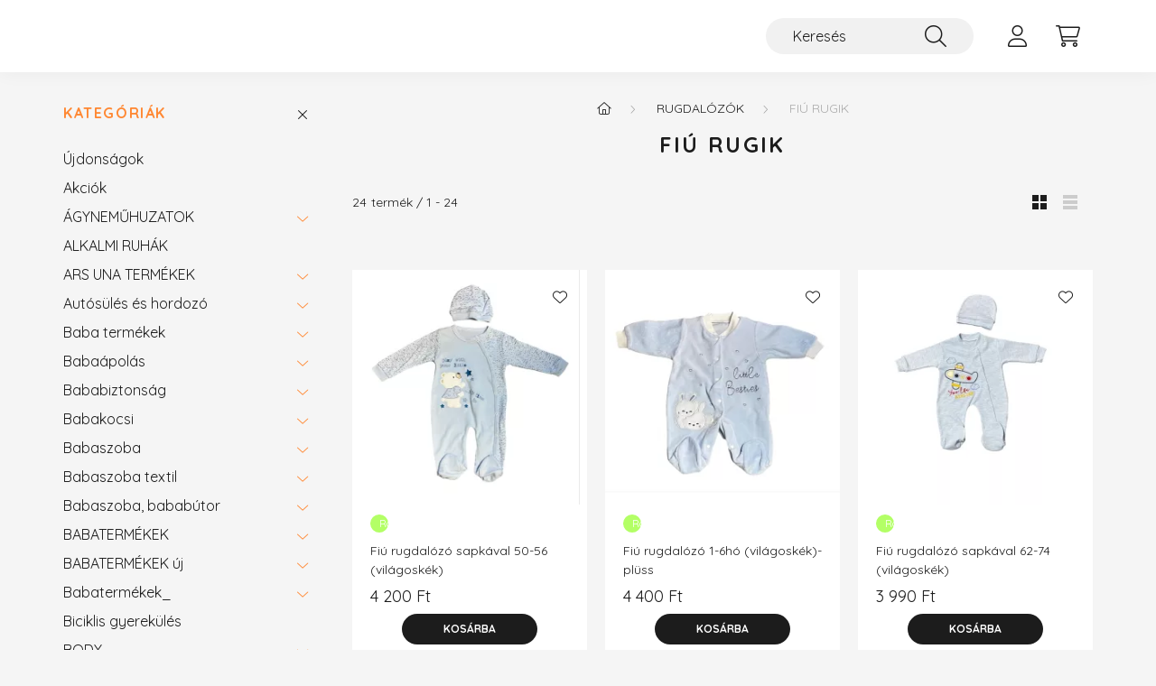

--- FILE ---
content_type: text/html; charset=UTF-8
request_url: https://aprotalpak.com/spl/855875/Fiu-rugik
body_size: 29129
content:
<!DOCTYPE html>
<html lang="hu">
    <head>
        <meta charset="utf-8">
<meta name="description" content="Fiú rugik, RUGDALÓZÓK, aprótalpak">
<meta name="robots" content="index, follow">
<meta http-equiv="X-UA-Compatible" content="IE=Edge">
<meta property="og:site_name" content="aprótalpak" />
<meta property="og:title" content="Fiú rugik - RUGDALÓZÓK - aprótalpak">
<meta property="og:description" content="Fiú rugik, RUGDALÓZÓK, aprótalpak">
<meta property="og:type" content="website">
<meta property="og:url" content="https://aprotalpak.com/spl/855875/Fiu-rugik">
<meta property="og:image" content="https://aprotalpak.com/shop_ordered/5343/pic/12249814_953945941347100_1427501288290073075_n.jpg">
<meta name="facebook-domain-verification" content="kqsshs6fkpg385ybvmenio5tlujkhw">
<meta property="fb:admins" content="743956629012700">
<meta name="mobile-web-app-capable" content="yes">
<meta name="apple-mobile-web-app-capable" content="yes">
<meta name="MobileOptimized" content="320">
<meta name="HandheldFriendly" content="true">

<title>Fiú rugik - RUGDALÓZÓK - aprótalpak</title>


<script>
var service_type="shop";
var shop_url_main="https://aprotalpak.com";
var actual_lang="hu";
var money_len="0";
var money_thousend=" ";
var money_dec=",";
var shop_id=5343;
var unas_design_url="https:"+"/"+"/"+"aprotalpak.com"+"/"+"!common_design"+"/"+"base"+"/"+"002200"+"/";
var unas_design_code='002200';
var unas_base_design_code='2200';
var unas_design_ver=4;
var unas_design_subver=4;
var unas_shop_url='https://aprotalpak.com';
var responsive="yes";
var config_plus=new Array();
config_plus['product_tooltip']=1;
config_plus['cart_redirect']=1;
config_plus['money_type']='Ft';
config_plus['money_type_display']='Ft';
var lang_text=new Array();

var UNAS = UNAS || {};
UNAS.shop={"base_url":'https://aprotalpak.com',"domain":'aprotalpak.com',"username":'aprotalpak.unas.hu',"id":5343,"lang":'hu',"currency_type":'Ft',"currency_code":'HUF',"currency_rate":'1',"currency_length":0,"base_currency_length":0,"canonical_url":'https://aprotalpak.com/spl/855875/Fiu-rugik'};
UNAS.design={"code":'002200',"page":'product_list'};
UNAS.api_auth="ca9969ac775dc7f12fe7f57cc2781e65";
UNAS.customer={"email":'',"id":0,"group_id":0,"without_registration":0};
UNAS.shop["category_id"]="855875";
UNAS.shop["only_private_customer_can_purchase"] = false;
 

UNAS.text = {
    "button_overlay_close": `Bezár`,
    "popup_window": `Felugró ablak`,
    "list": `lista`,
    "updating_in_progress": `frissítés folyamatban`,
    "updated": `frissítve`,
    "is_opened": `megnyitva`,
    "is_closed": `bezárva`,
    "deleted": `törölve`,
    "consent_granted": `hozzájárulás megadva`,
    "consent_rejected": `hozzájárulás elutasítva`,
    "field_is_incorrect": `mező hibás`,
    "error_title": `Hiba!`,
    "product_variants": `termék változatok`,
    "product_added_to_cart": `A termék a kosárba került`,
    "product_added_to_cart_with_qty_problem": `A termékből csak [qty_added_to_cart] [qty_unit] került kosárba`,
    "product_removed_from_cart": `A termék törölve a kosárból`,
    "reg_title_name": `Név`,
    "reg_title_company_name": `Cégnév`,
    "number_of_items_in_cart": `Kosárban lévő tételek száma`,
    "cart_is_empty": `A kosár üres`,
    "cart_updated": `A kosár frissült`
};


UNAS.text["delete_from_compare"]= `Törlés összehasonlításból`;
UNAS.text["comparison"]= `Összehasonlítás`;

UNAS.text["delete_from_favourites"]= `Törlés a kedvencek közül`;
UNAS.text["add_to_favourites"]= `Kedvencekhez`;






window.lazySizesConfig=window.lazySizesConfig || {};
window.lazySizesConfig.loadMode=1;
window.lazySizesConfig.loadHidden=false;

window.dataLayer = window.dataLayer || [];
function gtag(){dataLayer.push(arguments)};
gtag('js', new Date());
</script>

<script src="https://aprotalpak.com/!common_packages/jquery/jquery-3.2.1.js?mod_time=1683104288"></script>
<script src="https://aprotalpak.com/!common_packages/jquery/plugins/migrate/migrate.js?mod_time=1683104288"></script>
<script src="https://aprotalpak.com/!common_packages/jquery/plugins/autocomplete/autocomplete.js?mod_time=1751452520"></script>
<script src="https://aprotalpak.com/!common_packages/jquery/plugins/tools/overlay/overlay.js?mod_time=1753784914"></script>
<script src="https://aprotalpak.com/!common_packages/jquery/plugins/tools/toolbox/toolbox.expose.js?mod_time=1724313744"></script>
<script src="https://aprotalpak.com/!common_packages/jquery/plugins/lazysizes/lazysizes.min.js?mod_time=1683104288"></script>
<script src="https://aprotalpak.com/!common_packages/jquery/plugins/lazysizes/plugins/bgset/ls.bgset.min.js?mod_time=1752825098"></script>
<script src="https://aprotalpak.com/!common_packages/jquery/own/shop_common/exploded/common.js?mod_time=1764831093"></script>
<script src="https://aprotalpak.com/!common_packages/jquery/own/shop_common/exploded/common_overlay.js?mod_time=1754986322"></script>
<script src="https://aprotalpak.com/!common_packages/jquery/own/shop_common/exploded/common_shop_popup.js?mod_time=1754991412"></script>
<script src="https://aprotalpak.com/!common_packages/jquery/own/shop_common/exploded/page_product_list.js?mod_time=1725525511"></script>
<script src="https://aprotalpak.com/!common_packages/jquery/own/shop_common/exploded/function_favourites.js?mod_time=1725525511"></script>
<script src="https://aprotalpak.com/!common_packages/jquery/own/shop_common/exploded/function_compare.js?mod_time=1751452520"></script>
<script src="https://aprotalpak.com/!common_packages/jquery/own/shop_common/exploded/function_recommend.js?mod_time=1751452520"></script>
<script src="https://aprotalpak.com/!common_packages/jquery/own/shop_common/exploded/function_product_print.js?mod_time=1725525511"></script>
<script src="https://aprotalpak.com/!common_packages/jquery/own/shop_common/exploded/function_param_filter.js?mod_time=1764233415"></script>
<script src="https://aprotalpak.com/!common_packages/jquery/plugins/hoverintent/hoverintent.js?mod_time=1683104288"></script>
<script src="https://aprotalpak.com/!common_packages/jquery/own/shop_tooltip/shop_tooltip.js?mod_time=1753441723"></script>
<script src="https://aprotalpak.com/!common_design/base/002200/main.js?mod_time=1753356622"></script>
<script src="https://aprotalpak.com/!common_packages/jquery/plugins/flickity/v3/flickity.pkgd.min.js?mod_time=1753784914"></script>
<script src="https://aprotalpak.com/!common_packages/jquery/plugins/flickity/v3/as-nav-for.js?mod_time=1683104288"></script>
<script src="https://aprotalpak.com/!common_packages/jquery/plugins/toastr/toastr.min.js?mod_time=1683104288"></script>
<script src="https://aprotalpak.com/!common_packages/jquery/plugins/tippy/popper-2.4.4.min.js?mod_time=1683104288"></script>
<script src="https://aprotalpak.com/!common_packages/jquery/plugins/tippy/tippy-bundle.umd.min.js?mod_time=1683104288"></script>

<link href="https://aprotalpak.com/temp/shop_5343_3e9e6b4319674da7b665a9e4993c496c.css?mod_time=1768907511" rel="stylesheet" type="text/css">

<link href="https://aprotalpak.com/spl/855875/Fiu-rugik" rel="canonical">
    <link id="favicon-32x32" rel="icon" type="image/png" href="https://aprotalpak.com/!common_design/own/image/favicon_32x32.png" sizes="32x32">
    <link id="favicon-192x192" rel="icon" type="image/png" href="https://aprotalpak.com/!common_design/own/image/favicon_192x192.png" sizes="192x192">
            <link rel="apple-touch-icon" href="https://aprotalpak.com/!common_design/own/image/favicon_32x32.png" sizes="32x32">
        <link rel="apple-touch-icon" href="https://aprotalpak.com/!common_design/own/image/favicon_192x192.png" sizes="192x192">
        <script>
        gtag('consent', 'default', {
           'ad_storage': 'granted',
           'ad_user_data': 'granted',
           'ad_personalization': 'granted',
           'analytics_storage': 'granted',
           'functionality_storage': 'granted',
           'personalization_storage': 'granted',
           'security_storage': 'granted'
        });

    
        gtag('consent', 'update', {
           'ad_storage': 'granted',
           'ad_user_data': 'granted',
           'ad_personalization': 'granted',
           'analytics_storage': 'granted',
           'functionality_storage': 'granted',
           'personalization_storage': 'granted',
           'security_storage': 'granted'
        });

        </script>
    
    <script>
    var facebook_pixel=1;
    /* <![CDATA[ */
        !function(f,b,e,v,n,t,s){if(f.fbq)return;n=f.fbq=function(){n.callMethod?
            n.callMethod.apply(n,arguments):n.queue.push(arguments)};if(!f._fbq)f._fbq=n;
            n.push=n;n.loaded=!0;n.version='2.0';n.queue=[];t=b.createElement(e);t.async=!0;
            t.src=v;s=b.getElementsByTagName(e)[0];s.parentNode.insertBefore(t,s)}(window,
                document,'script','//connect.facebook.net/en_US/fbevents.js');

        fbq('init', '845271373035373');
                fbq('track', 'PageView', {}, {eventID:'PageView.aXCl7mIz-2XuEIlLW4SzRwABlWw'});
        
        $(document).ready(function() {
            $(document).on("addToCart", function(event, product_array){
                facebook_event('AddToCart',{
					content_name: product_array.name,
					content_category: product_array.category,
					content_ids: [product_array.sku],
					contents: [{'id': product_array.sku, 'quantity': product_array.qty}],
					content_type: 'product',
					value: product_array.price,
					currency: 'HUF'
				}, {eventID:'AddToCart.' + product_array.event_id});
            });

            $(document).on("addToFavourites", function(event, product_array){
                facebook_event('AddToWishlist', {
                    content_ids: [product_array.sku],
                    content_type: 'product'
                }, {eventID:'AddToFavourites.' + product_array.event_id});
            });
        });

    /* ]]> */
    </script>


<script src="https://script.v3.miclub.hu/js/apis.js" ></script>


<script>

    MIV3ClientApiV1Unas({
        iId: '690a588b5f9ab8001ae7c59b'
    });

</script>


        <meta content="width=device-width, initial-scale=1.0" name="viewport" />
        <link rel="preconnect" href="https://fonts.gstatic.com">
        <link rel="preload" href="https://fonts.googleapis.com/css2?family=Quicksand:wght@400;700&display=swap" as="style" />
        <link rel="stylesheet" href="https://fonts.googleapis.com/css2?family=Quicksand:wght@400;700&display=swap" media="print" onload="this.media='all'">
        <noscript>
            <link rel="stylesheet" href="https://fonts.googleapis.com/css2?family=Quicksand:wght@400;700&display=swap" />
        </noscript>
        
        
        
        
        
        

        
        
        
        
                    
            
            
            
            
            
            
            
            
            
                
    </head>

                
                
    
    
    
    
    
                     
    
    <body class='design_ver4 design_subver1 design_subver2 design_subver3 design_subver4' id="ud_shop_art">
    
    <div id="image_to_cart" style="display:none; position:absolute; z-index:100000;"></div>
<div class="overlay_common overlay_warning" id="overlay_cart_add"></div>
<script>$(document).ready(function(){ overlay_init("cart_add",{"onBeforeLoad":false}); });</script>
<div class="overlay_common overlay_dialog" id="overlay_save_filter"></div>
<script>$(document).ready(function(){ overlay_init("save_filter",{"closeOnEsc":true,"closeOnClick":true}); });</script>
<div id="overlay_login_outer"></div>	
	<script>
	$(document).ready(function(){
	    var login_redir_init="";

		$("#overlay_login_outer").overlay({
			onBeforeLoad: function() {
                var login_redir_temp=login_redir_init;
                if (login_redir_act!="") {
                    login_redir_temp=login_redir_act;
                    login_redir_act="";
                }

				                    var temp_href="https://aprotalpak.com/shop_login.php";
                    if (login_redir_temp!="") temp_href=temp_href+"?login_redir="+encodeURIComponent(login_redir_temp);
					location.href=temp_href;
								},
			top: 50,
						closeOnClick: (config_plus['overlay_close_on_click_forced'] === 1),
			onClose: function(event, overlayIndex) {
				$("#login_redir").val("");
			},
			load: false
		});
		
			});
	function overlay_login() {
		$(document).ready(function(){
			$("#overlay_login_outer").overlay().load();
		});
	}
	function overlay_login_remind() {
        if (unas_design_ver >= 5) {
            $("#overlay_remind").overlay().load();
        } else {
            $(document).ready(function () {
                $("#overlay_login_outer").overlay().close();
                setTimeout('$("#overlay_remind").overlay().load();', 250);
            });
        }
	}

    var login_redir_act="";
    function overlay_login_redir(redir) {
        login_redir_act=redir;
        $("#overlay_login_outer").overlay().load();
    }
	</script>  
	<div class="overlay_common overlay_info" id="overlay_remind"></div>
<script>$(document).ready(function(){ overlay_init("remind",[]); });</script>

	<script>
    	function overlay_login_error_remind() {
		$(document).ready(function(){
			load_login=0;
			$("#overlay_error").overlay().close();
			setTimeout('$("#overlay_remind").overlay().load();', 250);	
		});
	}
	</script>  
	<div class="overlay_common overlay_info" id="overlay_newsletter"></div>
<script>$(document).ready(function(){ overlay_init("newsletter",[]); });</script>

<script>
function overlay_newsletter() {
    $(document).ready(function(){
        $("#overlay_newsletter").overlay().load();
    });
}
</script>
<div class="overlay_common overlay_error" id="overlay_script"></div>
<script>$(document).ready(function(){ overlay_init("script",[]); });</script>
    <script>
    $(document).ready(function() {
        $.ajax({
            type: "GET",
            url: "https://aprotalpak.com/shop_ajax/ajax_stat.php",
            data: {master_shop_id:"5343",get_ajax:"1"}
        });
    });
    </script>
    

    <div id="container" class="page_shop_art_855875">
                

        <header class="header js-header">
            <div class="header-inner js-header-inner">
                <div class="container">
                    <div class="row gutters-10 gutters-xl-20 flex-nowrap justify-content-center align-items-center py-3 py-lg-4 position-relative">
                        <div class="header__left col col-lg-auto">
                            <div class="header__left-inner d-flex align-items-center">
                                <button type="button" class="hamburger__btn dropdown--btn d-xl-none" id="hamburger__btn" aria-label="hamburger button" data-btn-for=".main__left">
                                    <span class="hamburger__btn-icon icon--hamburger"></span>
                                </button>
                                
                            </div>
                        </div>

                        <div class="header__right col-auto col-lg">
                            <div class="row gutters-10 align-items-center">
                                
                                <div class="col-auto col-xl d-flex justify-content-end position-static">
                                    
                                    

                                    <button class="search-box__dropdown-btn dropdown--btn d-xl-none" aria-label="search button" type="button" data-btn-for=".search-box__dropdown">
                                        <span class="search-box__dropdown-btn-icon icon--search"></span>
                                    </button>
                                    <div class="search-box search-box__dropdown dropdown--content dropdown--content-till-lg" data-content-for=".search__dropdown-btn" data-content-direction="full">
                                        <div class="dropdown--content-inner search-box__inner position-relative js-search browser-is-chrome" id="box_search_content">
    <form name="form_include_search" id="form_include_search" action="https://aprotalpak.com/shop_search.php" method="get">
    <div class="box-search-group">
        <input data-stay-visible-breakpoint="1200" class="search-box__input ac_input form-control js-search-input" name="search"
               pattern=".{3,100}" id="box_search_input" value="" aria-label="Keresés"
               title="Hosszabb kereső kifejezést írjon be!" placeholder="Keresés" type="search" maxlength="100" autocomplete="off"
               required        >
        <div class='search-box__search-btn-outer input-group-append' title='Keresés'>
            <button class='search-btn' aria-label="Keresés">
                <span class="search-btn-icon icon--search"></span>
            </button>
        </div>
        <div class="search__loading">
            <div class="loading-spinner--small"></div>
        </div>
    </div>
    <div class="search-box__mask"></div>
    </form>
    <div class="ac_results"></div>
</div>
<script>
    $(document).ready(function(){
        $(document).on('smartSearchInputLoseFocus', function(){
            if ($('.js-search-smart-autocomplete').length>0) {
                setTimeout(function () {
                    let height = $(window).height() - ($('.js-search-smart-autocomplete').offset().top - $(window).scrollTop()) - 20;
                    $('.search-smart-autocomplete').css('max-height', height + 'px');
                }, 300);
            }
        });
    });
</script>

                                    </div>

                                        <button type="button" class="profile__btn js-profile-btn dropdown--btn" id="profile__btn" data-orders="https://aprotalpak.com/shop_order_track.php" aria-label="profile button" data-btn-for=".profile__dropdown">
        <span class="profile__btn-icon icon--head"></span>
    </button>
    <div class="profile__dropdown dropdown--content" data-content-for=".profile__btn" data-content-direction="right">
        <div class="dropdown--content-inner">
                    <div class="profile__title">
                <span class="profile__title-icon icon--b-head"></span>
                <span class="profile__title-text">Belépés</span>
            </div>
            <div class='login-box__loggedout-container'>
                <form name="form_login" action="https://aprotalpak.com/shop_logincheck.php" method="post"><input name="file_back" type="hidden" value="/spl/855875/Fiu-rugik"><input type="hidden" name="login_redir" value="" id="login_redir">
                <div class="login-box__form-inner">
                    <div class="form-group login-box__input-field form-label-group">
                        <input name="shop_user_login" id="shop_user_login" aria-label="Email" placeholder='Email' type="text" maxlength="100" class="form-control" spellcheck="false" autocomplete="email" autocapitalize="off">
                        <label for="shop_user_login">Email</label>
                    </div>
                    <div class="form-group login-box__input-field form-label-group mb-4">
                        <input name="shop_pass_login" id="shop_pass_login" aria-label="Jelszó" placeholder="Jelszó" type="password" maxlength="100" class="form-control" spellcheck="false" autocomplete="current-password" autocapitalize="off">
                        <label for="shop_pass_login">Jelszó</label>
                    </div>
                    <div class="form-group text-center mb-4">
                        <button type="submit" class="btn btn-primary">Belép</button>
                    </div>
                                        <div class="line-separator"></div>
                    <div class="form-group text-center">
                        <div class="login-box__reg-btn-wrap">
                            <a class="login-box__reg-btn btn btn-secondary" href="https://aprotalpak.com/shop_reg.php?no_reg=0">Regisztráció</a>
                        </div>
                        <div class="login-box__remind-btn-wrap">
                            <button type="button" class="login-box__remind-btn btn btn-secondary" onclick="handleCloseDropdowns(); overlay_login_remind();">Elfelejtettem a jelszavamat</button>
                        </div>
                    </div>
                </div>
                </form>
            </div>
                </div>
    </div>


                                    <button class="cart-box__btn dropdown--btn js-cart-box-loaded-by-ajax" aria-label="cart button" type="button" data-btn-for=".cart-box__dropdown">
                                        <span class="cart-box__btn-icon icon--cart">
                                                <span id="box_cart_content" class="cart-box">            </span>
                                        </span>
                                    </button>
                                                                        <div class="cart-box__dropdown dropdown--content js-cart-box-dropdown" data-content-for=".cart-box__btn" data-content-direction="right">
                                        <div class="h-100 dropdown--content-inner" id="box_cart_content2">
                                            <div class="loading-spinner-wrapper text-center">
                                                <div class="loading-spinner--small" style="width:30px;height:30px;"></div>
                                            </div>
                                            <script>
                                                $(document).ready(function(){
                                                    $('.cart-box__btn').on('click', function(){
                                                        let $this_btn = $(this);
                                                        const $box_cart_2 = $("#box_cart_content2");

                                                        if (!$this_btn.hasClass('ajax-loading') && !$this_btn.hasClass('is-loaded')) {
                                                            $.ajax({
                                                                type: "GET",
                                                                async: true,
                                                                url: "https://aprotalpak.com/shop_ajax/ajax_box_cart.php?get_ajax=1&lang_master=hu&cart_num=2",
                                                                beforeSend:function(){
                                                                    $this_btn.addClass('ajax-loading');
                                                                    $box_cart_2.addClass('ajax-loading');
                                                                },
                                                                success: function (data) {
                                                                    $box_cart_2.html(data).removeClass('ajax-loading').addClass("is-loaded");
                                                                    $this_btn.removeClass('ajax-loading').addClass("is-loaded");

                                                                    const $box_cart_free_shipping_el = $(".js-cart-box-free-shipping", $box_cart_2);
                                                                    const $box_cart_sum_and_btns_el = $(".js-cart-box-sum-and-btns", $box_cart_2);
                                                                    const $box_cart_header_el = $(".js-cart-box-title", $box_cart_2);

                                                                    requestAnimationFrame(function() {
                                                                        if ($box_cart_free_shipping_el.length > 0 && $box_cart_free_shipping_el.css('display') != 'none') {
                                                                            root.style.setProperty("--cart-box-free-shipping-height", $box_cart_free_shipping_el.outerHeight(true) + "px");
                                                                        }
                                                                        if ($box_cart_header_el.length > 0 && $box_cart_header_el.css('display') != 'none') {
                                                                            root.style.setProperty("--cart-box-header-height", $box_cart_header_el.outerHeight(true) + "px");
                                                                        }
                                                                        root.style.setProperty("--cart-box-sum-and-btns", $box_cart_sum_and_btns_el.outerHeight(true) + "px");
                                                                    })
                                                                }
                                                            });
                                                        }
                                                    });
                                                });
                                            </script>
                                            
                                        </div>
                                    </div>
                                                                    </div>
                            </div>
                        </div>
                    </div>
                </div>
            </div>
        </header>
        
        <main class="main">
            <div class="container">
                <div class="row">
                                        <div class="main__left col-auto dropdown--content dropdown--content-till-lg" data-content-for=".hamburger__btn, .filter-top__filter-btn" data-content-direction="left">
                        <button class="main__left-btn-close btn-close d-xl-none" data-close-btn-for=".hamburger__btn, .main__left" type="button" aria-label="bezár" data-text="bezár"></button>
                        <div class="main__left-inner">
                            

                                                        <div id="box_container_shop_cat" class="box_container">
                                <div class="box box--closeable has-opened-content">
                                    <div class="box__title h4">
                                        <span class="box__title-text" onclick="boxContentOpener($(this));">Kategóriák</span>
                                        <button onclick="boxContentOpener($(this));"  aria-expanded="true" class="box__toggle-btn content-toggle-btn" aria-haspopup="listbox" type="button"></button>
                                    </div>
                                    <div class="box__content show js-box-content">
                                                <script>
    function navItemOpen($thisBtn) {
        let $thisParentSubmenu = $thisBtn.closest('.submenu');
        let $thisNavItem = $thisBtn.closest('.nav-item');
        let $thisSubmenu = $thisNavItem.find('.submenu').first();

        /*remove is-opened class form the rest menus (cat+plus)*/
        let $notThisOpenedNavItem = $thisParentSubmenu.find('.nav-item.show').not($thisNavItem);
        $notThisOpenedNavItem.find('.submenu.show').removeClass('show');
        $notThisOpenedNavItem.find('.submenu-toggle-btn').attr('aria-expanded','false');
        $notThisOpenedNavItem.removeClass('show');

        if ($thisNavItem.hasClass('show')) {
            $thisBtn.attr('aria-expanded','false');
            $thisNavItem.removeClass('show');
            $thisSubmenu.removeClass('show');
        } else {
            $thisBtn.attr('aria-expanded','true');
            $thisNavItem.addClass('show');
            $thisSubmenu.addClass('show');
        }
    }
    function catSubLoad($id,$ajaxUrl){
        let $navItem = $('.nav-item[data-id="'+$id+'"]');

        $.ajax({
            type: 'GET',
            url: $ajaxUrl,
            beforeSend: function(){
                $navItem.addClass('ajax-loading');
                setTimeout(function (){
                    if (!$navItem.hasClass('ajax-loaded')) {
                        $navItem.addClass('ajax-loader');
                    }
                }, 500);
            },
            success:function(data){
                $navItem.append(data);
                $("> .nav-link-wrapper > .submenu-toggle-btn", $navItem).attr('onclick','navItemOpen($(this));').trigger('click');
                $navItem.removeClass('ajax-loading ajax-loader').addClass('ajax-loaded');
            }
        });
    }
</script>

<ul id="nav__cat" class="navbar-nav js-navbar-nav">
            <li class="nav-item spec-item js-nav-item-new" data-id="new">
            <div class="nav-link-wrapper">
                <a class="nav-link" href="https://aprotalpak.com/shop_artspec.php?artspec=2">
                    Újdonságok
                                    </a>

                            </div>
                    </li>
            <li class="nav-item spec-item js-nav-item-akcio" data-id="akcio">
            <div class="nav-link-wrapper">
                <a class="nav-link" href="https://aprotalpak.com/shop_artspec.php?artspec=1">
                    Akciók
                                    </a>

                            </div>
                    </li>
            <li class="nav-item has-submenu js-nav-item-202089" data-id="202089">
            <div class="nav-link-wrapper">
                <a class="nav-link" href="https://aprotalpak.com/sct/202089/AGYNEMUHUZATOK">
                    ÁGYNEMŰHUZATOK
                                    </a>

                                <button                         onclick="catSubLoad('202089','https://aprotalpak.com/shop_ajax/ajax_box_cat.php?get_ajax=1&type=layout&change_lang=hu&level=1&key=202089&box_var_name=shop_cat&box_var_layout_cache=1&box_var_expand_cache=yes&box_var_layout_level0=0&box_var_layout=1&box_var_ajax=1&box_var_section=content&box_var_highlight=yes&box_var_type=expand&box_var_div=no&box_var_expand_cache_per_cats=1');" aria-expanded="false"
                                                class="content-toggle-btn submenu-toggle-btn" data-toggle="submenu" aria-haspopup="true" type="button">
                </button>
                            </div>
                    </li>
            <li class="nav-item js-nav-item-817921" data-id="817921">
            <div class="nav-link-wrapper">
                <a class="nav-link" href="https://aprotalpak.com/spl/817921/ALKALMI-RUHAK">
                    ALKALMI RUHÁK
                                    </a>

                            </div>
                    </li>
            <li class="nav-item has-submenu js-nav-item-740096" data-id="740096">
            <div class="nav-link-wrapper">
                <a class="nav-link" href="https://aprotalpak.com/ARS-UNA-TERMEKEK">
                    ARS UNA TERMÉKEK
                                    </a>

                                <button                         onclick="catSubLoad('740096','https://aprotalpak.com/shop_ajax/ajax_box_cat.php?get_ajax=1&type=layout&change_lang=hu&level=1&key=740096&box_var_name=shop_cat&box_var_layout_cache=1&box_var_expand_cache=yes&box_var_layout_level0=0&box_var_layout=1&box_var_ajax=1&box_var_section=content&box_var_highlight=yes&box_var_type=expand&box_var_div=no&box_var_expand_cache_per_cats=1');" aria-expanded="false"
                                                class="content-toggle-btn submenu-toggle-btn" data-toggle="submenu" aria-haspopup="true" type="button">
                </button>
                            </div>
                    </li>
            <li class="nav-item has-submenu js-nav-item-956762" data-id="956762">
            <div class="nav-link-wrapper">
                <a class="nav-link" href="https://aprotalpak.com/Autosules-es-hordozo">
                    Autósülés és hordozó
                                    </a>

                                <button                         onclick="catSubLoad('956762','https://aprotalpak.com/shop_ajax/ajax_box_cat.php?get_ajax=1&type=layout&change_lang=hu&level=1&key=956762&box_var_name=shop_cat&box_var_layout_cache=1&box_var_expand_cache=yes&box_var_layout_level0=0&box_var_layout=1&box_var_ajax=1&box_var_section=content&box_var_highlight=yes&box_var_type=expand&box_var_div=no&box_var_expand_cache_per_cats=1');" aria-expanded="false"
                                                class="content-toggle-btn submenu-toggle-btn" data-toggle="submenu" aria-haspopup="true" type="button">
                </button>
                            </div>
                    </li>
            <li class="nav-item has-submenu js-nav-item-337582" data-id="337582">
            <div class="nav-link-wrapper">
                <a class="nav-link" href="https://aprotalpak.com/Baba-termekek">
                    Baba termékek
                                    </a>

                                <button                         onclick="catSubLoad('337582','https://aprotalpak.com/shop_ajax/ajax_box_cat.php?get_ajax=1&type=layout&change_lang=hu&level=1&key=337582&box_var_name=shop_cat&box_var_layout_cache=1&box_var_expand_cache=yes&box_var_layout_level0=0&box_var_layout=1&box_var_ajax=1&box_var_section=content&box_var_highlight=yes&box_var_type=expand&box_var_div=no&box_var_expand_cache_per_cats=1');" aria-expanded="false"
                                                class="content-toggle-btn submenu-toggle-btn" data-toggle="submenu" aria-haspopup="true" type="button">
                </button>
                            </div>
                    </li>
            <li class="nav-item has-submenu js-nav-item-621069" data-id="621069">
            <div class="nav-link-wrapper">
                <a class="nav-link" href="https://aprotalpak.com/Babaapolas">
                    Babaápolás
                                    </a>

                                <button                         onclick="catSubLoad('621069','https://aprotalpak.com/shop_ajax/ajax_box_cat.php?get_ajax=1&type=layout&change_lang=hu&level=1&key=621069&box_var_name=shop_cat&box_var_layout_cache=1&box_var_expand_cache=yes&box_var_layout_level0=0&box_var_layout=1&box_var_ajax=1&box_var_section=content&box_var_highlight=yes&box_var_type=expand&box_var_div=no&box_var_expand_cache_per_cats=1');" aria-expanded="false"
                                                class="content-toggle-btn submenu-toggle-btn" data-toggle="submenu" aria-haspopup="true" type="button">
                </button>
                            </div>
                    </li>
            <li class="nav-item has-submenu js-nav-item-499201" data-id="499201">
            <div class="nav-link-wrapper">
                <a class="nav-link" href="https://aprotalpak.com/Bababiztonsag">
                    Bababiztonság
                                    </a>

                                <button                         onclick="catSubLoad('499201','https://aprotalpak.com/shop_ajax/ajax_box_cat.php?get_ajax=1&type=layout&change_lang=hu&level=1&key=499201&box_var_name=shop_cat&box_var_layout_cache=1&box_var_expand_cache=yes&box_var_layout_level0=0&box_var_layout=1&box_var_ajax=1&box_var_section=content&box_var_highlight=yes&box_var_type=expand&box_var_div=no&box_var_expand_cache_per_cats=1');" aria-expanded="false"
                                                class="content-toggle-btn submenu-toggle-btn" data-toggle="submenu" aria-haspopup="true" type="button">
                </button>
                            </div>
                    </li>
            <li class="nav-item has-submenu js-nav-item-579305" data-id="579305">
            <div class="nav-link-wrapper">
                <a class="nav-link" href="https://aprotalpak.com/Babakocsi">
                    Babakocsi
                                    </a>

                                <button                         onclick="catSubLoad('579305','https://aprotalpak.com/shop_ajax/ajax_box_cat.php?get_ajax=1&type=layout&change_lang=hu&level=1&key=579305&box_var_name=shop_cat&box_var_layout_cache=1&box_var_expand_cache=yes&box_var_layout_level0=0&box_var_layout=1&box_var_ajax=1&box_var_section=content&box_var_highlight=yes&box_var_type=expand&box_var_div=no&box_var_expand_cache_per_cats=1');" aria-expanded="false"
                                                class="content-toggle-btn submenu-toggle-btn" data-toggle="submenu" aria-haspopup="true" type="button">
                </button>
                            </div>
                    </li>
            <li class="nav-item has-submenu js-nav-item-378913" data-id="378913">
            <div class="nav-link-wrapper">
                <a class="nav-link" href="https://aprotalpak.com/Babaszoba">
                    Babaszoba
                                    </a>

                                <button                         onclick="catSubLoad('378913','https://aprotalpak.com/shop_ajax/ajax_box_cat.php?get_ajax=1&type=layout&change_lang=hu&level=1&key=378913&box_var_name=shop_cat&box_var_layout_cache=1&box_var_expand_cache=yes&box_var_layout_level0=0&box_var_layout=1&box_var_ajax=1&box_var_section=content&box_var_highlight=yes&box_var_type=expand&box_var_div=no&box_var_expand_cache_per_cats=1');" aria-expanded="false"
                                                class="content-toggle-btn submenu-toggle-btn" data-toggle="submenu" aria-haspopup="true" type="button">
                </button>
                            </div>
                    </li>
            <li class="nav-item has-submenu js-nav-item-362187" data-id="362187">
            <div class="nav-link-wrapper">
                <a class="nav-link" href="https://aprotalpak.com/Babaszoba-textil">
                    Babaszoba textil
                                    </a>

                                <button                         onclick="catSubLoad('362187','https://aprotalpak.com/shop_ajax/ajax_box_cat.php?get_ajax=1&type=layout&change_lang=hu&level=1&key=362187&box_var_name=shop_cat&box_var_layout_cache=1&box_var_expand_cache=yes&box_var_layout_level0=0&box_var_layout=1&box_var_ajax=1&box_var_section=content&box_var_highlight=yes&box_var_type=expand&box_var_div=no&box_var_expand_cache_per_cats=1');" aria-expanded="false"
                                                class="content-toggle-btn submenu-toggle-btn" data-toggle="submenu" aria-haspopup="true" type="button">
                </button>
                            </div>
                    </li>
            <li class="nav-item has-submenu js-nav-item-225677" data-id="225677">
            <div class="nav-link-wrapper">
                <a class="nav-link" href="https://aprotalpak.com/Babaszoba-bababutor">
                    Babaszoba, bababútor
                                    </a>

                                <button                         onclick="catSubLoad('225677','https://aprotalpak.com/shop_ajax/ajax_box_cat.php?get_ajax=1&type=layout&change_lang=hu&level=1&key=225677&box_var_name=shop_cat&box_var_layout_cache=1&box_var_expand_cache=yes&box_var_layout_level0=0&box_var_layout=1&box_var_ajax=1&box_var_section=content&box_var_highlight=yes&box_var_type=expand&box_var_div=no&box_var_expand_cache_per_cats=1');" aria-expanded="false"
                                                class="content-toggle-btn submenu-toggle-btn" data-toggle="submenu" aria-haspopup="true" type="button">
                </button>
                            </div>
                    </li>
            <li class="nav-item has-submenu js-nav-item-934086" data-id="934086">
            <div class="nav-link-wrapper">
                <a class="nav-link" href="https://aprotalpak.com/sct/934086/BABATERMEKEK">
                    BABATERMÉKEK 
                                    </a>

                                <button                         onclick="catSubLoad('934086','https://aprotalpak.com/shop_ajax/ajax_box_cat.php?get_ajax=1&type=layout&change_lang=hu&level=1&key=934086&box_var_name=shop_cat&box_var_layout_cache=1&box_var_expand_cache=yes&box_var_layout_level0=0&box_var_layout=1&box_var_ajax=1&box_var_section=content&box_var_highlight=yes&box_var_type=expand&box_var_div=no&box_var_expand_cache_per_cats=1');" aria-expanded="false"
                                                class="content-toggle-btn submenu-toggle-btn" data-toggle="submenu" aria-haspopup="true" type="button">
                </button>
                            </div>
                    </li>
            <li class="nav-item has-submenu js-nav-item-734938" data-id="734938">
            <div class="nav-link-wrapper">
                <a class="nav-link" href="https://aprotalpak.com/sct/734938/BABATERMEKEK-uj">
                    BABATERMÉKEK új
                                    </a>

                                <button                         onclick="catSubLoad('734938','https://aprotalpak.com/shop_ajax/ajax_box_cat.php?get_ajax=1&type=layout&change_lang=hu&level=1&key=734938&box_var_name=shop_cat&box_var_layout_cache=1&box_var_expand_cache=yes&box_var_layout_level0=0&box_var_layout=1&box_var_ajax=1&box_var_section=content&box_var_highlight=yes&box_var_type=expand&box_var_div=no&box_var_expand_cache_per_cats=1');" aria-expanded="false"
                                                class="content-toggle-btn submenu-toggle-btn" data-toggle="submenu" aria-haspopup="true" type="button">
                </button>
                            </div>
                    </li>
            <li class="nav-item has-submenu js-nav-item-419767" data-id="419767">
            <div class="nav-link-wrapper">
                <a class="nav-link" href="https://aprotalpak.com/sct/419767/Babatermekek">
                    Babatermékek_
                                    </a>

                                <button                         onclick="catSubLoad('419767','https://aprotalpak.com/shop_ajax/ajax_box_cat.php?get_ajax=1&type=layout&change_lang=hu&level=1&key=419767&box_var_name=shop_cat&box_var_layout_cache=1&box_var_expand_cache=yes&box_var_layout_level0=0&box_var_layout=1&box_var_ajax=1&box_var_section=content&box_var_highlight=yes&box_var_type=expand&box_var_div=no&box_var_expand_cache_per_cats=1');" aria-expanded="false"
                                                class="content-toggle-btn submenu-toggle-btn" data-toggle="submenu" aria-haspopup="true" type="button">
                </button>
                            </div>
                    </li>
            <li class="nav-item js-nav-item-288717" data-id="288717">
            <div class="nav-link-wrapper">
                <a class="nav-link" href="https://aprotalpak.com/Biciklis-gyerekules">
                    Biciklis gyerekülés
                                    </a>

                            </div>
                    </li>
            <li class="nav-item has-submenu js-nav-item-229646" data-id="229646">
            <div class="nav-link-wrapper">
                <a class="nav-link" href="https://aprotalpak.com/sct/229646/BODY">
                    BODY
                                    </a>

                                <button                         onclick="catSubLoad('229646','https://aprotalpak.com/shop_ajax/ajax_box_cat.php?get_ajax=1&type=layout&change_lang=hu&level=1&key=229646&box_var_name=shop_cat&box_var_layout_cache=1&box_var_expand_cache=yes&box_var_layout_level0=0&box_var_layout=1&box_var_ajax=1&box_var_section=content&box_var_highlight=yes&box_var_type=expand&box_var_div=no&box_var_expand_cache_per_cats=1');" aria-expanded="false"
                                                class="content-toggle-btn submenu-toggle-btn" data-toggle="submenu" aria-haspopup="true" type="button">
                </button>
                            </div>
                    </li>
            <li class="nav-item js-nav-item-101563" data-id="101563">
            <div class="nav-link-wrapper">
                <a class="nav-link" href="https://aprotalpak.com/Disney-termekek">
                    Disney termékek
                                    </a>

                            </div>
                    </li>
            <li class="nav-item has-submenu js-nav-item-352907" data-id="352907">
            <div class="nav-link-wrapper">
                <a class="nav-link" href="https://aprotalpak.com/DORKO-DRK">
                    DORKO-DRK
                                    </a>

                                <button                         onclick="catSubLoad('352907','https://aprotalpak.com/shop_ajax/ajax_box_cat.php?get_ajax=1&type=layout&change_lang=hu&level=1&key=352907&box_var_name=shop_cat&box_var_layout_cache=1&box_var_expand_cache=yes&box_var_layout_level0=0&box_var_layout=1&box_var_ajax=1&box_var_section=content&box_var_highlight=yes&box_var_type=expand&box_var_div=no&box_var_expand_cache_per_cats=1');" aria-expanded="false"
                                                class="content-toggle-btn submenu-toggle-btn" data-toggle="submenu" aria-haspopup="true" type="button">
                </button>
                            </div>
                    </li>
            <li class="nav-item has-submenu js-nav-item-120429" data-id="120429">
            <div class="nav-link-wrapper">
                <a class="nav-link" href="https://aprotalpak.com/sct/120429/EGYEB-APROSAGOK">
                    EGYÉB APRÓSÁGOK
                                    </a>

                                <button                         onclick="catSubLoad('120429','https://aprotalpak.com/shop_ajax/ajax_box_cat.php?get_ajax=1&type=layout&change_lang=hu&level=1&key=120429&box_var_name=shop_cat&box_var_layout_cache=1&box_var_expand_cache=yes&box_var_layout_level0=0&box_var_layout=1&box_var_ajax=1&box_var_section=content&box_var_highlight=yes&box_var_type=expand&box_var_div=no&box_var_expand_cache_per_cats=1');" aria-expanded="false"
                                                class="content-toggle-btn submenu-toggle-btn" data-toggle="submenu" aria-haspopup="true" type="button">
                </button>
                            </div>
                    </li>
            <li class="nav-item has-submenu js-nav-item-839707" data-id="839707">
            <div class="nav-link-wrapper">
                <a class="nav-link" href="https://aprotalpak.com/sct/839707/EGYEB-KELLEKEK">
                    EGYÉB KELLÉKEK
                                    </a>

                                <button                         onclick="catSubLoad('839707','https://aprotalpak.com/shop_ajax/ajax_box_cat.php?get_ajax=1&type=layout&change_lang=hu&level=1&key=839707&box_var_name=shop_cat&box_var_layout_cache=1&box_var_expand_cache=yes&box_var_layout_level0=0&box_var_layout=1&box_var_ajax=1&box_var_section=content&box_var_highlight=yes&box_var_type=expand&box_var_div=no&box_var_expand_cache_per_cats=1');" aria-expanded="false"
                                                class="content-toggle-btn submenu-toggle-btn" data-toggle="submenu" aria-haspopup="true" type="button">
                </button>
                            </div>
                    </li>
            <li class="nav-item js-nav-item-343912" data-id="343912">
            <div class="nav-link-wrapper">
                <a class="nav-link" href="https://aprotalpak.com/spl/343912/ELOKE">
                    ELŐKE
                                    </a>

                            </div>
                    </li>
            <li class="nav-item js-nav-item-261420" data-id="261420">
            <div class="nav-link-wrapper">
                <a class="nav-link" href="https://aprotalpak.com/spl/261420/ESERNYOK">
                    ESERNYŐK
                                    </a>

                            </div>
                    </li>
            <li class="nav-item has-submenu js-nav-item-280118" data-id="280118">
            <div class="nav-link-wrapper">
                <a class="nav-link" href="https://aprotalpak.com/Etetes">
                    Etetés
                                    </a>

                                <button                         onclick="catSubLoad('280118','https://aprotalpak.com/shop_ajax/ajax_box_cat.php?get_ajax=1&type=layout&change_lang=hu&level=1&key=280118&box_var_name=shop_cat&box_var_layout_cache=1&box_var_expand_cache=yes&box_var_layout_level0=0&box_var_layout=1&box_var_ajax=1&box_var_section=content&box_var_highlight=yes&box_var_type=expand&box_var_div=no&box_var_expand_cache_per_cats=1');" aria-expanded="false"
                                                class="content-toggle-btn submenu-toggle-btn" data-toggle="submenu" aria-haspopup="true" type="button">
                </button>
                            </div>
                    </li>
            <li class="nav-item has-submenu js-nav-item-337880" data-id="337880">
            <div class="nav-link-wrapper">
                <a class="nav-link" href="https://aprotalpak.com/Etetoszek">
                    Etetőszék
                                    </a>

                                <button                         onclick="catSubLoad('337880','https://aprotalpak.com/shop_ajax/ajax_box_cat.php?get_ajax=1&type=layout&change_lang=hu&level=1&key=337880&box_var_name=shop_cat&box_var_layout_cache=1&box_var_expand_cache=yes&box_var_layout_level0=0&box_var_layout=1&box_var_ajax=1&box_var_section=content&box_var_highlight=yes&box_var_type=expand&box_var_div=no&box_var_expand_cache_per_cats=1');" aria-expanded="false"
                                                class="content-toggle-btn submenu-toggle-btn" data-toggle="submenu" aria-haspopup="true" type="button">
                </button>
                            </div>
                    </li>
            <li class="nav-item has-submenu js-nav-item-123161" data-id="123161">
            <div class="nav-link-wrapper">
                <a class="nav-link" href="https://aprotalpak.com/sct/123161/EXTRA-AKCIO-Utolso-darabok">
                    EXTRA AKCIÓ (Utolsó darabok)
                                    </a>

                                <button                         onclick="catSubLoad('123161','https://aprotalpak.com/shop_ajax/ajax_box_cat.php?get_ajax=1&type=layout&change_lang=hu&level=1&key=123161&box_var_name=shop_cat&box_var_layout_cache=1&box_var_expand_cache=yes&box_var_layout_level0=0&box_var_layout=1&box_var_ajax=1&box_var_section=content&box_var_highlight=yes&box_var_type=expand&box_var_div=no&box_var_expand_cache_per_cats=1');" aria-expanded="false"
                                                class="content-toggle-btn submenu-toggle-btn" data-toggle="submenu" aria-haspopup="true" type="button">
                </button>
                            </div>
                    </li>
            <li class="nav-item has-submenu js-nav-item-962258" data-id="962258">
            <div class="nav-link-wrapper">
                <a class="nav-link" href="https://aprotalpak.com/sct/962258/FEHERNEMU">
                    FEHÉRNEMŰ
                                    </a>

                                <button                         onclick="catSubLoad('962258','https://aprotalpak.com/shop_ajax/ajax_box_cat.php?get_ajax=1&type=layout&change_lang=hu&level=1&key=962258&box_var_name=shop_cat&box_var_layout_cache=1&box_var_expand_cache=yes&box_var_layout_level0=0&box_var_layout=1&box_var_ajax=1&box_var_section=content&box_var_highlight=yes&box_var_type=expand&box_var_div=no&box_var_expand_cache_per_cats=1');" aria-expanded="false"
                                                class="content-toggle-btn submenu-toggle-btn" data-toggle="submenu" aria-haspopup="true" type="button">
                </button>
                            </div>
                    </li>
            <li class="nav-item has-submenu js-nav-item-160239" data-id="160239">
            <div class="nav-link-wrapper">
                <a class="nav-link" href="https://aprotalpak.com/sct/160239/FELNOTT-RUHAK">
                    FELNŐTT RUHÁK
                                    </a>

                                <button                         onclick="catSubLoad('160239','https://aprotalpak.com/shop_ajax/ajax_box_cat.php?get_ajax=1&type=layout&change_lang=hu&level=1&key=160239&box_var_name=shop_cat&box_var_layout_cache=1&box_var_expand_cache=yes&box_var_layout_level0=0&box_var_layout=1&box_var_ajax=1&box_var_section=content&box_var_highlight=yes&box_var_type=expand&box_var_div=no&box_var_expand_cache_per_cats=1');" aria-expanded="false"
                                                class="content-toggle-btn submenu-toggle-btn" data-toggle="submenu" aria-haspopup="true" type="button">
                </button>
                            </div>
                    </li>
            <li class="nav-item has-submenu js-nav-item-459907" data-id="459907">
            <div class="nav-link-wrapper">
                <a class="nav-link" href="https://aprotalpak.com/sct/459907/FIU-NADRAGOK">
                    FIÚ NADRÁGOK
                                    </a>

                                <button                         onclick="catSubLoad('459907','https://aprotalpak.com/shop_ajax/ajax_box_cat.php?get_ajax=1&type=layout&change_lang=hu&level=1&key=459907&box_var_name=shop_cat&box_var_layout_cache=1&box_var_expand_cache=yes&box_var_layout_level0=0&box_var_layout=1&box_var_ajax=1&box_var_section=content&box_var_highlight=yes&box_var_type=expand&box_var_div=no&box_var_expand_cache_per_cats=1');" aria-expanded="false"
                                                class="content-toggle-btn submenu-toggle-btn" data-toggle="submenu" aria-haspopup="true" type="button">
                </button>
                            </div>
                    </li>
            <li class="nav-item has-submenu js-nav-item-277570" data-id="277570">
            <div class="nav-link-wrapper">
                <a class="nav-link" href="https://aprotalpak.com/Furdetes">
                    Fürdetés
                                    </a>

                                <button                         onclick="catSubLoad('277570','https://aprotalpak.com/shop_ajax/ajax_box_cat.php?get_ajax=1&type=layout&change_lang=hu&level=1&key=277570&box_var_name=shop_cat&box_var_layout_cache=1&box_var_expand_cache=yes&box_var_layout_level0=0&box_var_layout=1&box_var_ajax=1&box_var_section=content&box_var_highlight=yes&box_var_type=expand&box_var_div=no&box_var_expand_cache_per_cats=1');" aria-expanded="false"
                                                class="content-toggle-btn submenu-toggle-btn" data-toggle="submenu" aria-haspopup="true" type="button">
                </button>
                            </div>
                    </li>
            <li class="nav-item js-nav-item-370062" data-id="370062">
            <div class="nav-link-wrapper">
                <a class="nav-link" href="https://aprotalpak.com/spl/370062/FURDORUHAK">
                    FÜRDŐRUHÁK
                                    </a>

                            </div>
                    </li>
            <li class="nav-item has-submenu js-nav-item-800759" data-id="800759">
            <div class="nav-link-wrapper">
                <a class="nav-link" href="https://aprotalpak.com/Gyerek-Ruhazat">
                    Gyerek Ruházat
                                    </a>

                                <button                         onclick="catSubLoad('800759','https://aprotalpak.com/shop_ajax/ajax_box_cat.php?get_ajax=1&type=layout&change_lang=hu&level=1&key=800759&box_var_name=shop_cat&box_var_layout_cache=1&box_var_expand_cache=yes&box_var_layout_level0=0&box_var_layout=1&box_var_ajax=1&box_var_section=content&box_var_highlight=yes&box_var_type=expand&box_var_div=no&box_var_expand_cache_per_cats=1');" aria-expanded="false"
                                                class="content-toggle-btn submenu-toggle-btn" data-toggle="submenu" aria-haspopup="true" type="button">
                </button>
                            </div>
                    </li>
            <li class="nav-item has-submenu js-nav-item-737230" data-id="737230">
            <div class="nav-link-wrapper">
                <a class="nav-link" href="https://aprotalpak.com/Gyerek-Ruhazat-Labbeli">
                    Gyerek Ruházat / Lábbeli
                                    </a>

                                <button                         onclick="catSubLoad('737230','https://aprotalpak.com/shop_ajax/ajax_box_cat.php?get_ajax=1&type=layout&change_lang=hu&level=1&key=737230&box_var_name=shop_cat&box_var_layout_cache=1&box_var_expand_cache=yes&box_var_layout_level0=0&box_var_layout=1&box_var_ajax=1&box_var_section=content&box_var_highlight=yes&box_var_type=expand&box_var_div=no&box_var_expand_cache_per_cats=1');" aria-expanded="false"
                                                class="content-toggle-btn submenu-toggle-btn" data-toggle="submenu" aria-haspopup="true" type="button">
                </button>
                            </div>
                    </li>
            <li class="nav-item has-submenu js-nav-item-887568" data-id="887568">
            <div class="nav-link-wrapper">
                <a class="nav-link" href="https://aprotalpak.com/Gyerekdivat-Kiegeszito">
                    Gyerekdivat / Kiegészítő
                                    </a>

                                <button                         onclick="catSubLoad('887568','https://aprotalpak.com/shop_ajax/ajax_box_cat.php?get_ajax=1&type=layout&change_lang=hu&level=1&key=887568&box_var_name=shop_cat&box_var_layout_cache=1&box_var_expand_cache=yes&box_var_layout_level0=0&box_var_layout=1&box_var_ajax=1&box_var_section=content&box_var_highlight=yes&box_var_type=expand&box_var_div=no&box_var_expand_cache_per_cats=1');" aria-expanded="false"
                                                class="content-toggle-btn submenu-toggle-btn" data-toggle="submenu" aria-haspopup="true" type="button">
                </button>
                            </div>
                    </li>
            <li class="nav-item has-submenu js-nav-item-791298" data-id="791298">
            <div class="nav-link-wrapper">
                <a class="nav-link" href="https://aprotalpak.com/Gyerekules">
                    Gyerekülés
                                    </a>

                                <button                         onclick="catSubLoad('791298','https://aprotalpak.com/shop_ajax/ajax_box_cat.php?get_ajax=1&type=layout&change_lang=hu&level=1&key=791298&box_var_name=shop_cat&box_var_layout_cache=1&box_var_expand_cache=yes&box_var_layout_level0=0&box_var_layout=1&box_var_ajax=1&box_var_section=content&box_var_highlight=yes&box_var_type=expand&box_var_div=no&box_var_expand_cache_per_cats=1');" aria-expanded="false"
                                                class="content-toggle-btn submenu-toggle-btn" data-toggle="submenu" aria-haspopup="true" type="button">
                </button>
                            </div>
                    </li>
            <li class="nav-item js-nav-item-697094" data-id="697094">
            <div class="nav-link-wrapper">
                <a class="nav-link" href="https://aprotalpak.com/spl/697094/HALOZSAKOK">
                    HÁLÓZSÁKOK
                                    </a>

                            </div>
                    </li>
            <li class="nav-item has-submenu js-nav-item-130670" data-id="130670">
            <div class="nav-link-wrapper">
                <a class="nav-link" href="https://aprotalpak.com/sct/130670/HARISNYAK">
                    HARISNYÁK
                                    </a>

                                <button                         onclick="catSubLoad('130670','https://aprotalpak.com/shop_ajax/ajax_box_cat.php?get_ajax=1&type=layout&change_lang=hu&level=1&key=130670&box_var_name=shop_cat&box_var_layout_cache=1&box_var_expand_cache=yes&box_var_layout_level0=0&box_var_layout=1&box_var_ajax=1&box_var_section=content&box_var_highlight=yes&box_var_type=expand&box_var_div=no&box_var_expand_cache_per_cats=1');" aria-expanded="false"
                                                class="content-toggle-btn submenu-toggle-btn" data-toggle="submenu" aria-haspopup="true" type="button">
                </button>
                            </div>
                    </li>
            <li class="nav-item js-nav-item-670169" data-id="670169">
            <div class="nav-link-wrapper">
                <a class="nav-link" href="https://aprotalpak.com/HIBAS-TERMEKEK">
                    HIBÁS TERMÉKEK
                                    </a>

                            </div>
                    </li>
            <li class="nav-item js-nav-item-180563" data-id="180563">
            <div class="nav-link-wrapper">
                <a class="nav-link" href="https://aprotalpak.com/Hosszu-ujju-felsok-DISNEY">
                    Hosszú ujjú felsők DISNEY
                                    </a>

                            </div>
                    </li>
            <li class="nav-item js-nav-item-975678" data-id="975678">
            <div class="nav-link-wrapper">
                <a class="nav-link" href="https://aprotalpak.com/spl/975678/HOSSZU-UJJU-FELSOK-FIU-FERFI">
                    HOSSZÚ UJJÚ FELSŐK FIÚ / FÉRFI
                                    </a>

                            </div>
                    </li>
            <li class="nav-item js-nav-item-418053" data-id="418053">
            <div class="nav-link-wrapper">
                <a class="nav-link" href="https://aprotalpak.com/spl/418053/HOSSZU-UJJU-FELSOK-LANY-NOI">
                    HOSSZÚ UJJÚ FELSŐK LÁNY/ NŐI
                                    </a>

                            </div>
                    </li>
            <li class="nav-item js-nav-item-221270" data-id="221270">
            <div class="nav-link-wrapper">
                <a class="nav-link" href="https://aprotalpak.com/spl/221270/INGEK-FIU-LANY-Alkalmi-felsok-Alkalmi-nadragok">
                    INGEK (FIÚ/LÁNY)-Alkalmi felsők/Alkalmi nadrágok
                                    </a>

                            </div>
                    </li>
            <li class="nav-item has-submenu js-nav-item-187869" data-id="187869">
            <div class="nav-link-wrapper">
                <a class="nav-link" href="https://aprotalpak.com/Jatek">
                    Játék
                                    </a>

                                <button                         onclick="catSubLoad('187869','https://aprotalpak.com/shop_ajax/ajax_box_cat.php?get_ajax=1&type=layout&change_lang=hu&level=1&key=187869&box_var_name=shop_cat&box_var_layout_cache=1&box_var_expand_cache=yes&box_var_layout_level0=0&box_var_layout=1&box_var_ajax=1&box_var_section=content&box_var_highlight=yes&box_var_type=expand&box_var_div=no&box_var_expand_cache_per_cats=1');" aria-expanded="false"
                                                class="content-toggle-btn submenu-toggle-btn" data-toggle="submenu" aria-haspopup="true" type="button">
                </button>
                            </div>
                    </li>
            <li class="nav-item has-submenu js-nav-item-792263" data-id="792263">
            <div class="nav-link-wrapper">
                <a class="nav-link" href="https://aprotalpak.com/Jatek-Gyerekszoba">
                    Játék / Gyerekszoba
                                    </a>

                                <button                         onclick="catSubLoad('792263','https://aprotalpak.com/shop_ajax/ajax_box_cat.php?get_ajax=1&type=layout&change_lang=hu&level=1&key=792263&box_var_name=shop_cat&box_var_layout_cache=1&box_var_expand_cache=yes&box_var_layout_level0=0&box_var_layout=1&box_var_ajax=1&box_var_section=content&box_var_highlight=yes&box_var_type=expand&box_var_div=no&box_var_expand_cache_per_cats=1');" aria-expanded="false"
                                                class="content-toggle-btn submenu-toggle-btn" data-toggle="submenu" aria-haspopup="true" type="button">
                </button>
                            </div>
                    </li>
            <li class="nav-item has-submenu js-nav-item-400310" data-id="400310">
            <div class="nav-link-wrapper">
                <a class="nav-link" href="https://aprotalpak.com/sct/400310/Jatek-gyerekszoba">
                    Játék, gyerekszoba
                                    </a>

                                <button                         onclick="catSubLoad('400310','https://aprotalpak.com/shop_ajax/ajax_box_cat.php?get_ajax=1&type=layout&change_lang=hu&level=1&key=400310&box_var_name=shop_cat&box_var_layout_cache=1&box_var_expand_cache=yes&box_var_layout_level0=0&box_var_layout=1&box_var_ajax=1&box_var_section=content&box_var_highlight=yes&box_var_type=expand&box_var_div=no&box_var_expand_cache_per_cats=1');" aria-expanded="false"
                                                class="content-toggle-btn submenu-toggle-btn" data-toggle="submenu" aria-haspopup="true" type="button">
                </button>
                            </div>
                    </li>
            <li class="nav-item has-submenu js-nav-item-997930" data-id="997930">
            <div class="nav-link-wrapper">
                <a class="nav-link" href="https://aprotalpak.com/sct/997930/JATEKOK">
                    JÁTÉKOK 
                                    </a>

                                <button                         onclick="catSubLoad('997930','https://aprotalpak.com/shop_ajax/ajax_box_cat.php?get_ajax=1&type=layout&change_lang=hu&level=1&key=997930&box_var_name=shop_cat&box_var_layout_cache=1&box_var_expand_cache=yes&box_var_layout_level0=0&box_var_layout=1&box_var_ajax=1&box_var_section=content&box_var_highlight=yes&box_var_type=expand&box_var_div=no&box_var_expand_cache_per_cats=1');" aria-expanded="false"
                                                class="content-toggle-btn submenu-toggle-btn" data-toggle="submenu" aria-haspopup="true" type="button">
                </button>
                            </div>
                    </li>
            <li class="nav-item js-nav-item-149670" data-id="149670">
            <div class="nav-link-wrapper">
                <a class="nav-link" href="https://aprotalpak.com/spl/149670/JELMEZEK">
                    JELMEZEK
                                    </a>

                            </div>
                    </li>
            <li class="nav-item has-submenu js-nav-item-271519" data-id="271519">
            <div class="nav-link-wrapper">
                <a class="nav-link" href="https://aprotalpak.com/sct/271519/KABATOK">
                    KABÁTOK
                                    </a>

                                <button                         onclick="catSubLoad('271519','https://aprotalpak.com/shop_ajax/ajax_box_cat.php?get_ajax=1&type=layout&change_lang=hu&level=1&key=271519&box_var_name=shop_cat&box_var_layout_cache=1&box_var_expand_cache=yes&box_var_layout_level0=0&box_var_layout=1&box_var_ajax=1&box_var_section=content&box_var_highlight=yes&box_var_type=expand&box_var_div=no&box_var_expand_cache_per_cats=1');" aria-expanded="false"
                                                class="content-toggle-btn submenu-toggle-btn" data-toggle="submenu" aria-haspopup="true" type="button">
                </button>
                            </div>
                    </li>
            <li class="nav-item has-submenu js-nav-item-195434" data-id="195434">
            <div class="nav-link-wrapper">
                <a class="nav-link" href="https://aprotalpak.com/Kategoriak">
                    Kategóriák
                                    </a>

                                <button                         onclick="catSubLoad('195434','https://aprotalpak.com/shop_ajax/ajax_box_cat.php?get_ajax=1&type=layout&change_lang=hu&level=1&key=195434&box_var_name=shop_cat&box_var_layout_cache=1&box_var_expand_cache=yes&box_var_layout_level0=0&box_var_layout=1&box_var_ajax=1&box_var_section=content&box_var_highlight=yes&box_var_type=expand&box_var_div=no&box_var_expand_cache_per_cats=1');" aria-expanded="false"
                                                class="content-toggle-btn submenu-toggle-btn" data-toggle="submenu" aria-haspopup="true" type="button">
                </button>
                            </div>
                    </li>
            <li class="nav-item has-submenu js-nav-item-632793" data-id="632793">
            <div class="nav-link-wrapper">
                <a class="nav-link" href="https://aprotalpak.com/Kenguru-hordozo">
                    Kenguru, hordozó
                                    </a>

                                <button                         onclick="catSubLoad('632793','https://aprotalpak.com/shop_ajax/ajax_box_cat.php?get_ajax=1&type=layout&change_lang=hu&level=1&key=632793&box_var_name=shop_cat&box_var_layout_cache=1&box_var_expand_cache=yes&box_var_layout_level0=0&box_var_layout=1&box_var_ajax=1&box_var_section=content&box_var_highlight=yes&box_var_type=expand&box_var_div=no&box_var_expand_cache_per_cats=1');" aria-expanded="false"
                                                class="content-toggle-btn submenu-toggle-btn" data-toggle="submenu" aria-haspopup="true" type="button">
                </button>
                            </div>
                    </li>
            <li class="nav-item js-nav-item-487979" data-id="487979">
            <div class="nav-link-wrapper">
                <a class="nav-link" href="https://aprotalpak.com/spl/487979/KESZTYUK">
                    KESZTYŰK
                                    </a>

                            </div>
                    </li>
            <li class="nav-item has-submenu js-nav-item-774689" data-id="774689">
            <div class="nav-link-wrapper">
                <a class="nav-link" href="https://aprotalpak.com/Kiegeszitok">
                    Kiegészítők
                                    </a>

                                <button                         onclick="catSubLoad('774689','https://aprotalpak.com/shop_ajax/ajax_box_cat.php?get_ajax=1&type=layout&change_lang=hu&level=1&key=774689&box_var_name=shop_cat&box_var_layout_cache=1&box_var_expand_cache=yes&box_var_layout_level0=0&box_var_layout=1&box_var_ajax=1&box_var_section=content&box_var_highlight=yes&box_var_type=expand&box_var_div=no&box_var_expand_cache_per_cats=1');" aria-expanded="false"
                                                class="content-toggle-btn submenu-toggle-btn" data-toggle="submenu" aria-haspopup="true" type="button">
                </button>
                            </div>
                    </li>
            <li class="nav-item has-submenu js-nav-item-503220" data-id="503220">
            <div class="nav-link-wrapper">
                <a class="nav-link" href="https://aprotalpak.com/Kismamaknak">
                    Kismamáknak
                                    </a>

                                <button                         onclick="catSubLoad('503220','https://aprotalpak.com/shop_ajax/ajax_box_cat.php?get_ajax=1&type=layout&change_lang=hu&level=1&key=503220&box_var_name=shop_cat&box_var_layout_cache=1&box_var_expand_cache=yes&box_var_layout_level0=0&box_var_layout=1&box_var_ajax=1&box_var_section=content&box_var_highlight=yes&box_var_type=expand&box_var_div=no&box_var_expand_cache_per_cats=1');" aria-expanded="false"
                                                class="content-toggle-btn submenu-toggle-btn" data-toggle="submenu" aria-haspopup="true" type="button">
                </button>
                            </div>
                    </li>
            <li class="nav-item js-nav-item-109974" data-id="109974">
            <div class="nav-link-wrapper">
                <a class="nav-link" href="https://aprotalpak.com/spl/109974/KONTOSOK">
                    KÖNTÖSÖK
                                    </a>

                            </div>
                    </li>
            <li class="nav-item has-submenu js-nav-item-831262" data-id="831262">
            <div class="nav-link-wrapper">
                <a class="nav-link" href="https://aprotalpak.com/Konyhai-termekek">
                    Konyhai termékek
                                    </a>

                                <button                         onclick="catSubLoad('831262','https://aprotalpak.com/shop_ajax/ajax_box_cat.php?get_ajax=1&type=layout&change_lang=hu&level=1&key=831262&box_var_name=shop_cat&box_var_layout_cache=1&box_var_expand_cache=yes&box_var_layout_level0=0&box_var_layout=1&box_var_ajax=1&box_var_section=content&box_var_highlight=yes&box_var_type=expand&box_var_div=no&box_var_expand_cache_per_cats=1');" aria-expanded="false"
                                                class="content-toggle-btn submenu-toggle-btn" data-toggle="submenu" aria-haspopup="true" type="button">
                </button>
                            </div>
                    </li>
            <li class="nav-item js-nav-item-870175" data-id="870175">
            <div class="nav-link-wrapper">
                <a class="nav-link" href="https://aprotalpak.com/spl/870175/KOTENY">
                    KÖTÉNY
                                    </a>

                            </div>
                    </li>
            <li class="nav-item has-submenu js-nav-item-913483" data-id="913483">
            <div class="nav-link-wrapper">
                <a class="nav-link" href="https://aprotalpak.com/Labbeli">
                    Lábbeli
                                    </a>

                                <button                         onclick="catSubLoad('913483','https://aprotalpak.com/shop_ajax/ajax_box_cat.php?get_ajax=1&type=layout&change_lang=hu&level=1&key=913483&box_var_name=shop_cat&box_var_layout_cache=1&box_var_expand_cache=yes&box_var_layout_level0=0&box_var_layout=1&box_var_ajax=1&box_var_section=content&box_var_highlight=yes&box_var_type=expand&box_var_div=no&box_var_expand_cache_per_cats=1');" aria-expanded="false"
                                                class="content-toggle-btn submenu-toggle-btn" data-toggle="submenu" aria-haspopup="true" type="button">
                </button>
                            </div>
                    </li>
            <li class="nav-item has-submenu js-nav-item-387801" data-id="387801">
            <div class="nav-link-wrapper">
                <a class="nav-link" href="https://aprotalpak.com/Lakastextil">
                    Lakástextil
                                    </a>

                                <button                         onclick="catSubLoad('387801','https://aprotalpak.com/shop_ajax/ajax_box_cat.php?get_ajax=1&type=layout&change_lang=hu&level=1&key=387801&box_var_name=shop_cat&box_var_layout_cache=1&box_var_expand_cache=yes&box_var_layout_level0=0&box_var_layout=1&box_var_ajax=1&box_var_section=content&box_var_highlight=yes&box_var_type=expand&box_var_div=no&box_var_expand_cache_per_cats=1');" aria-expanded="false"
                                                class="content-toggle-btn submenu-toggle-btn" data-toggle="submenu" aria-haspopup="true" type="button">
                </button>
                            </div>
                    </li>
            <li class="nav-item has-submenu js-nav-item-106863" data-id="106863">
            <div class="nav-link-wrapper">
                <a class="nav-link" href="https://aprotalpak.com/sct/106863/LANY-NADRAGOK">
                    LÁNY NADRÁGOK
                                    </a>

                                <button                         onclick="catSubLoad('106863','https://aprotalpak.com/shop_ajax/ajax_box_cat.php?get_ajax=1&type=layout&change_lang=hu&level=1&key=106863&box_var_name=shop_cat&box_var_layout_cache=1&box_var_expand_cache=yes&box_var_layout_level0=0&box_var_layout=1&box_var_ajax=1&box_var_section=content&box_var_highlight=yes&box_var_type=expand&box_var_div=no&box_var_expand_cache_per_cats=1');" aria-expanded="false"
                                                class="content-toggle-btn submenu-toggle-btn" data-toggle="submenu" aria-haspopup="true" type="button">
                </button>
                            </div>
                    </li>
            <li class="nav-item js-nav-item-465930" data-id="465930">
            <div class="nav-link-wrapper">
                <a class="nav-link" href="https://aprotalpak.com/Legujabb-akcios-termekek">
                    Legújabb akciós termékek
                                    </a>

                            </div>
                    </li>
            <li class="nav-item js-nav-item-882889" data-id="882889">
            <div class="nav-link-wrapper">
                <a class="nav-link" href="https://aprotalpak.com/spl/882889/LEPEDOK">
                    LEPEDŐK
                                    </a>

                            </div>
                    </li>
            <li class="nav-item has-submenu js-nav-item-473772" data-id="473772">
            <div class="nav-link-wrapper">
                <a class="nav-link" href="https://aprotalpak.com/Markaink">
                    Márkáink
                                    </a>

                                <button                         onclick="catSubLoad('473772','https://aprotalpak.com/shop_ajax/ajax_box_cat.php?get_ajax=1&type=layout&change_lang=hu&level=1&key=473772&box_var_name=shop_cat&box_var_layout_cache=1&box_var_expand_cache=yes&box_var_layout_level0=0&box_var_layout=1&box_var_ajax=1&box_var_section=content&box_var_highlight=yes&box_var_type=expand&box_var_div=no&box_var_expand_cache_per_cats=1');" aria-expanded="false"
                                                class="content-toggle-btn submenu-toggle-btn" data-toggle="submenu" aria-haspopup="true" type="button">
                </button>
                            </div>
                    </li>
            <li class="nav-item has-submenu js-nav-item-519432" data-id="519432">
            <div class="nav-link-wrapper">
                <a class="nav-link" href="https://aprotalpak.com/MARKAK">
                    MÁRKÁK
                                    </a>

                                <button                         onclick="catSubLoad('519432','https://aprotalpak.com/shop_ajax/ajax_box_cat.php?get_ajax=1&type=layout&change_lang=hu&level=1&key=519432&box_var_name=shop_cat&box_var_layout_cache=1&box_var_expand_cache=yes&box_var_layout_level0=0&box_var_layout=1&box_var_ajax=1&box_var_section=content&box_var_highlight=yes&box_var_type=expand&box_var_div=no&box_var_expand_cache_per_cats=1');" aria-expanded="false"
                                                class="content-toggle-btn submenu-toggle-btn" data-toggle="submenu" aria-haspopup="true" type="button">
                </button>
                            </div>
                    </li>
            <li class="nav-item js-nav-item-615416" data-id="615416">
            <div class="nav-link-wrapper">
                <a class="nav-link" href="https://aprotalpak.com/spl/615416/MASZKOK">
                    MASZKOK
                                    </a>

                            </div>
                    </li>
            <li class="nav-item js-nav-item-842040" data-id="842040">
            <div class="nav-link-wrapper">
                <a class="nav-link" href="https://aprotalpak.com/spl/842040/MELLENYEK">
                    MELLÉNYEK
                                    </a>

                            </div>
                    </li>
            <li class="nav-item js-nav-item-486983" data-id="486983">
            <div class="nav-link-wrapper">
                <a class="nav-link" href="https://aprotalpak.com/spl/486983/MIKULAS-TERMEKEK">
                    MIKULÁS TERMÉKEK
                                    </a>

                            </div>
                    </li>
            <li class="nav-item js-nav-item-243617" data-id="243617">
            <div class="nav-link-wrapper">
                <a class="nav-link" href="https://aprotalpak.com/spl/243617/NAPOZOK">
                    NAPOZÓK
                                    </a>

                            </div>
                    </li>
            <li class="nav-item js-nav-item-907690" data-id="907690">
            <div class="nav-link-wrapper">
                <a class="nav-link" href="https://aprotalpak.com/spl/907690/NYAKKENDO">
                    NYAKKENDŐ
                                    </a>

                            </div>
                    </li>
            <li class="nav-item js-nav-item-525162" data-id="525162">
            <div class="nav-link-wrapper">
                <a class="nav-link" href="https://aprotalpak.com/spl/525162/NYARI-LANYKA-RUHAK">
                    NYÁRI LÁNYKA RUHÁK
                                    </a>

                            </div>
                    </li>
            <li class="nav-item js-nav-item-299933" data-id="299933">
            <div class="nav-link-wrapper">
                <a class="nav-link" href="https://aprotalpak.com/spl/299933/OVERAL">
                    OVERÁL
                                    </a>

                            </div>
                    </li>
            <li class="nav-item js-nav-item-333285" data-id="333285">
            <div class="nav-link-wrapper">
                <a class="nav-link" href="https://aprotalpak.com/spl/333285/OVISZSAKTORNAZSAK">
                    OVISZSÁK,TORNAZSÁK
                                    </a>

                            </div>
                    </li>
            <li class="nav-item js-nav-item-197043" data-id="197043">
            <div class="nav-link-wrapper">
                <a class="nav-link" href="https://aprotalpak.com/spl/197043/PAPiRIROSZER">
                    PAPíR,ÍRÓSZER
                                    </a>

                            </div>
                    </li>
            <li class="nav-item js-nav-item-242088" data-id="242088">
            <div class="nav-link-wrapper">
                <a class="nav-link" href="https://aprotalpak.com/spl/242088/PAPUCSOKMAMUSZOKCIPOK">
                    PAPUCSOK,MAMUSZOK,CIPŐK
                                    </a>

                            </div>
                    </li>
            <li class="nav-item js-nav-item-669047" data-id="669047">
            <div class="nav-link-wrapper">
                <a class="nav-link" href="https://aprotalpak.com/spl/669047/PARNAK">
                    PÁRNÁK
                                    </a>

                            </div>
                    </li>
            <li class="nav-item has-submenu js-nav-item-301338" data-id="301338">
            <div class="nav-link-wrapper">
                <a class="nav-link" href="https://aprotalpak.com/Parti-kellek">
                    Parti kellék
                                    </a>

                                <button                         onclick="catSubLoad('301338','https://aprotalpak.com/shop_ajax/ajax_box_cat.php?get_ajax=1&type=layout&change_lang=hu&level=1&key=301338&box_var_name=shop_cat&box_var_layout_cache=1&box_var_expand_cache=yes&box_var_layout_level0=0&box_var_layout=1&box_var_ajax=1&box_var_section=content&box_var_highlight=yes&box_var_type=expand&box_var_div=no&box_var_expand_cache_per_cats=1');" aria-expanded="false"
                                                class="content-toggle-btn submenu-toggle-btn" data-toggle="submenu" aria-haspopup="true" type="button">
                </button>
                            </div>
                    </li>
            <li class="nav-item has-submenu js-nav-item-114027" data-id="114027">
            <div class="nav-link-wrapper">
                <a class="nav-link" href="https://aprotalpak.com/Party-kellek">
                    Party kellék
                                    </a>

                                <button                         onclick="catSubLoad('114027','https://aprotalpak.com/shop_ajax/ajax_box_cat.php?get_ajax=1&type=layout&change_lang=hu&level=1&key=114027&box_var_name=shop_cat&box_var_layout_cache=1&box_var_expand_cache=yes&box_var_layout_level0=0&box_var_layout=1&box_var_ajax=1&box_var_section=content&box_var_highlight=yes&box_var_type=expand&box_var_div=no&box_var_expand_cache_per_cats=1');" aria-expanded="false"
                                                class="content-toggle-btn submenu-toggle-btn" data-toggle="submenu" aria-haspopup="true" type="button">
                </button>
                            </div>
                    </li>
            <li class="nav-item has-submenu js-nav-item-385611" data-id="385611">
            <div class="nav-link-wrapper">
                <a class="nav-link" href="https://aprotalpak.com/Party-kellekek">
                    Party kellékek
                                    </a>

                                <button                         onclick="catSubLoad('385611','https://aprotalpak.com/shop_ajax/ajax_box_cat.php?get_ajax=1&type=layout&change_lang=hu&level=1&key=385611&box_var_name=shop_cat&box_var_layout_cache=1&box_var_expand_cache=yes&box_var_layout_level0=0&box_var_layout=1&box_var_ajax=1&box_var_section=content&box_var_highlight=yes&box_var_type=expand&box_var_div=no&box_var_expand_cache_per_cats=1');" aria-expanded="false"
                                                class="content-toggle-btn submenu-toggle-btn" data-toggle="submenu" aria-haspopup="true" type="button">
                </button>
                            </div>
                    </li>
            <li class="nav-item js-nav-item-245535" data-id="245535">
            <div class="nav-link-wrapper">
                <a class="nav-link" href="https://aprotalpak.com/spl/245535/PELENKAK">
                    PELENKÁK
                                    </a>

                            </div>
                    </li>
            <li class="nav-item js-nav-item-727731" data-id="727731">
            <div class="nav-link-wrapper">
                <a class="nav-link" href="https://aprotalpak.com/spl/727731/PELERINEKESOKABATOK">
                    PELERINEK,ESŐKABÁTOK
                                    </a>

                            </div>
                    </li>
            <li class="nav-item has-submenu js-nav-item-118767" data-id="118767">
            <div class="nav-link-wrapper">
                <a class="nav-link" href="https://aprotalpak.com/Piac-Termekek-darabaron">
                    Piac (Termékek darabáron)
                                    </a>

                                <button                         onclick="catSubLoad('118767','https://aprotalpak.com/shop_ajax/ajax_box_cat.php?get_ajax=1&type=layout&change_lang=hu&level=1&key=118767&box_var_name=shop_cat&box_var_layout_cache=1&box_var_expand_cache=yes&box_var_layout_level0=0&box_var_layout=1&box_var_ajax=1&box_var_section=content&box_var_highlight=yes&box_var_type=expand&box_var_div=no&box_var_expand_cache_per_cats=1');" aria-expanded="false"
                                                class="content-toggle-btn submenu-toggle-btn" data-toggle="submenu" aria-haspopup="true" type="button">
                </button>
                            </div>
                    </li>
            <li class="nav-item has-submenu js-nav-item-760108" data-id="760108">
            <div class="nav-link-wrapper">
                <a class="nav-link" href="https://aprotalpak.com/sct/760108/PIZSAMAK">
                    PIZSAMÁK
                                    </a>

                                <button                         onclick="catSubLoad('760108','https://aprotalpak.com/shop_ajax/ajax_box_cat.php?get_ajax=1&type=layout&change_lang=hu&level=1&key=760108&box_var_name=shop_cat&box_var_layout_cache=1&box_var_expand_cache=yes&box_var_layout_level0=0&box_var_layout=1&box_var_ajax=1&box_var_section=content&box_var_highlight=yes&box_var_type=expand&box_var_div=no&box_var_expand_cache_per_cats=1');" aria-expanded="false"
                                                class="content-toggle-btn submenu-toggle-btn" data-toggle="submenu" aria-haspopup="true" type="button">
                </button>
                            </div>
                    </li>
            <li class="nav-item js-nav-item-604646" data-id="604646">
            <div class="nav-link-wrapper">
                <a class="nav-link" href="https://aprotalpak.com/spl/604646/POLOK-UJJATLAN-TRIKOK-LANY">
                    PÓLÓK (UJJATLAN)/TRIKÓK-LÁNY
                                    </a>

                            </div>
                    </li>
            <li class="nav-item js-nav-item-135503" data-id="135503">
            <div class="nav-link-wrapper">
                <a class="nav-link" href="https://aprotalpak.com/spl/135503/POLOKUJJATLAN-TRIKOK-FIU">
                    PÓLÓK(UJJATLAN)-TRIKÓK-FIÚ
                                    </a>

                            </div>
                    </li>
            <li class="nav-item js-nav-item-700944" data-id="700944">
            <div class="nav-link-wrapper">
                <a class="nav-link" href="https://aprotalpak.com/spl/700944/POLOK-FIU">
                    PÓLÓK- FIÚ
                                    </a>

                            </div>
                    </li>
            <li class="nav-item js-nav-item-654742" data-id="654742">
            <div class="nav-link-wrapper">
                <a class="nav-link" href="https://aprotalpak.com/spl/654742/POLOK-LANY">
                    PÓLÓK- LÁNY
                                    </a>

                            </div>
                    </li>
            <li class="nav-item js-nav-item-448630" data-id="448630">
            <div class="nav-link-wrapper">
                <a class="nav-link" href="https://aprotalpak.com/spl/448630/PONCSOK">
                    PONCSÓK
                                    </a>

                            </div>
                    </li>
            <li class="nav-item has-submenu show js-nav-item-617857" data-id="617857">
            <div class="nav-link-wrapper">
                <a class="nav-link" href="https://aprotalpak.com/sct/617857/RUGDALOZOK">
                    RUGDALÓZÓK
                                    </a>

                                <button                         onclick="navItemOpen($(this));" aria-expanded="true"                        class="content-toggle-btn submenu-toggle-btn" data-toggle="submenu" aria-haspopup="true" type="button">
                </button>
                            </div>
                            <ul class="submenu collapse show submenu--level-1">
            <li class="nav-item  js-nav-item-855875" data-id="855875">
            <div class="nav-link-wrapper">
                <a class="nav-link" href="https://aprotalpak.com/spl/855875/Fiu-rugik" >Fiú rugik
                                </a>
                            </div>
                    </li>
            <li class="nav-item  js-nav-item-975073" data-id="975073">
            <div class="nav-link-wrapper">
                <a class="nav-link" href="https://aprotalpak.com/spl/975073/Lany-rugik" >Lány rugik
                                </a>
                            </div>
                    </li>
    
    
    </ul>

                    </li>
            <li class="nav-item has-submenu js-nav-item-505179" data-id="505179">
            <div class="nav-link-wrapper">
                <a class="nav-link" href="https://aprotalpak.com/Ruhazat">
                    Ruházat
                                    </a>

                                <button                         onclick="catSubLoad('505179','https://aprotalpak.com/shop_ajax/ajax_box_cat.php?get_ajax=1&type=layout&change_lang=hu&level=1&key=505179&box_var_name=shop_cat&box_var_layout_cache=1&box_var_expand_cache=yes&box_var_layout_level0=0&box_var_layout=1&box_var_ajax=1&box_var_section=content&box_var_highlight=yes&box_var_type=expand&box_var_div=no&box_var_expand_cache_per_cats=1');" aria-expanded="false"
                                                class="content-toggle-btn submenu-toggle-btn" data-toggle="submenu" aria-haspopup="true" type="button">
                </button>
                            </div>
                    </li>
            <li class="nav-item js-nav-item-389070" data-id="389070">
            <div class="nav-link-wrapper">
                <a class="nav-link" href="https://aprotalpak.com/spl/389070/SALAK">
                    SÁLAK
                                    </a>

                            </div>
                    </li>
            <li class="nav-item has-submenu js-nav-item-351557" data-id="351557">
            <div class="nav-link-wrapper">
                <a class="nav-link" href="https://aprotalpak.com/sct/351557/SAPKAKFEJPANTOK">
                    SAPKÁK,FEJPÁNTOK
                                    </a>

                                <button                         onclick="catSubLoad('351557','https://aprotalpak.com/shop_ajax/ajax_box_cat.php?get_ajax=1&type=layout&change_lang=hu&level=1&key=351557&box_var_name=shop_cat&box_var_layout_cache=1&box_var_expand_cache=yes&box_var_layout_level0=0&box_var_layout=1&box_var_ajax=1&box_var_section=content&box_var_highlight=yes&box_var_type=expand&box_var_div=no&box_var_expand_cache_per_cats=1');" aria-expanded="false"
                                                class="content-toggle-btn submenu-toggle-btn" data-toggle="submenu" aria-haspopup="true" type="button">
                </button>
                            </div>
                    </li>
            <li class="nav-item has-submenu js-nav-item-339780" data-id="339780">
            <div class="nav-link-wrapper">
                <a class="nav-link" href="https://aprotalpak.com/sct/339780/SCAMP">
                    SCAMP
                                    </a>

                                <button                         onclick="catSubLoad('339780','https://aprotalpak.com/shop_ajax/ajax_box_cat.php?get_ajax=1&type=layout&change_lang=hu&level=1&key=339780&box_var_name=shop_cat&box_var_layout_cache=1&box_var_expand_cache=yes&box_var_layout_level0=0&box_var_layout=1&box_var_ajax=1&box_var_section=content&box_var_highlight=yes&box_var_type=expand&box_var_div=no&box_var_expand_cache_per_cats=1');" aria-expanded="false"
                                                class="content-toggle-btn submenu-toggle-btn" data-toggle="submenu" aria-haspopup="true" type="button">
                </button>
                            </div>
                    </li>
            <li class="nav-item js-nav-item-439754" data-id="439754">
            <div class="nav-link-wrapper">
                <a class="nav-link" href="https://aprotalpak.com/Sneakerboot-cipo">
                    Sneakerboot cipő
                                    </a>

                            </div>
                    </li>
            <li class="nav-item js-nav-item-825895" data-id="825895">
            <div class="nav-link-wrapper">
                <a class="nav-link" href="https://aprotalpak.com/spl/825895/STRAND-TERMEKEK">
                    STRAND TERMÉKEK
                                    </a>

                            </div>
                    </li>
            <li class="nav-item has-submenu js-nav-item-357472" data-id="357472">
            <div class="nav-link-wrapper">
                <a class="nav-link" href="https://aprotalpak.com/sct/357472/SZABADIDORUHAK-GARNITURAK">
                    SZABADIDŐRUHÁK/GARNITÚRÁK
                                    </a>

                                <button                         onclick="catSubLoad('357472','https://aprotalpak.com/shop_ajax/ajax_box_cat.php?get_ajax=1&type=layout&change_lang=hu&level=1&key=357472&box_var_name=shop_cat&box_var_layout_cache=1&box_var_expand_cache=yes&box_var_layout_level0=0&box_var_layout=1&box_var_ajax=1&box_var_section=content&box_var_highlight=yes&box_var_type=expand&box_var_div=no&box_var_expand_cache_per_cats=1');" aria-expanded="false"
                                                class="content-toggle-btn submenu-toggle-btn" data-toggle="submenu" aria-haspopup="true" type="button">
                </button>
                            </div>
                    </li>
            <li class="nav-item has-submenu js-nav-item-140125" data-id="140125">
            <div class="nav-link-wrapper">
                <a class="nav-link" href="https://aprotalpak.com/sct/140125/SZETTEK">
                    SZETTEK
                                    </a>

                                <button                         onclick="catSubLoad('140125','https://aprotalpak.com/shop_ajax/ajax_box_cat.php?get_ajax=1&type=layout&change_lang=hu&level=1&key=140125&box_var_name=shop_cat&box_var_layout_cache=1&box_var_expand_cache=yes&box_var_layout_level0=0&box_var_layout=1&box_var_ajax=1&box_var_section=content&box_var_highlight=yes&box_var_type=expand&box_var_div=no&box_var_expand_cache_per_cats=1');" aria-expanded="false"
                                                class="content-toggle-btn submenu-toggle-btn" data-toggle="submenu" aria-haspopup="true" type="button">
                </button>
                            </div>
                    </li>
            <li class="nav-item js-nav-item-957468" data-id="957468">
            <div class="nav-link-wrapper">
                <a class="nav-link" href="https://aprotalpak.com/spl/957468/SZOKNYAK">
                    SZOKNYÁK
                                    </a>

                            </div>
                    </li>
            <li class="nav-item js-nav-item-687306" data-id="687306">
            <div class="nav-link-wrapper">
                <a class="nav-link" href="https://aprotalpak.com/spl/687306/TAKAROK">
                    TAKARÓK
                                    </a>

                            </div>
                    </li>
            <li class="nav-item js-nav-item-783138" data-id="783138">
            <div class="nav-link-wrapper">
                <a class="nav-link" href="https://aprotalpak.com/spl/783138/TASKAK">
                    TÁSKÁK
                                    </a>

                            </div>
                    </li>
            <li class="nav-item js-nav-item-516423" data-id="516423">
            <div class="nav-link-wrapper">
                <a class="nav-link" href="https://aprotalpak.com/spl/516423/TORNARUHA">
                    TORNARUHA
                                    </a>

                            </div>
                    </li>
            <li class="nav-item has-submenu js-nav-item-969889" data-id="969889">
            <div class="nav-link-wrapper">
                <a class="nav-link" href="https://aprotalpak.com/sct/969889/TOROLKOZOKKIFOGOK">
                    TÖRÖLKÖZŐK,KIFOGÓK
                                    </a>

                                <button                         onclick="catSubLoad('969889','https://aprotalpak.com/shop_ajax/ajax_box_cat.php?get_ajax=1&type=layout&change_lang=hu&level=1&key=969889&box_var_name=shop_cat&box_var_layout_cache=1&box_var_expand_cache=yes&box_var_layout_level0=0&box_var_layout=1&box_var_ajax=1&box_var_section=content&box_var_highlight=yes&box_var_type=expand&box_var_div=no&box_var_expand_cache_per_cats=1');" aria-expanded="false"
                                                class="content-toggle-btn submenu-toggle-btn" data-toggle="submenu" aria-haspopup="true" type="button">
                </button>
                            </div>
                    </li>
            <li class="nav-item js-nav-item-900225" data-id="900225">
            <div class="nav-link-wrapper">
                <a class="nav-link" href="https://aprotalpak.com/spl/900225/TREFAS-TERMEKEK">
                    TRÉFÁS TERMÉKEK
                                    </a>

                            </div>
                    </li>
            <li class="nav-item has-submenu js-nav-item-606411" data-id="606411">
            <div class="nav-link-wrapper">
                <a class="nav-link" href="https://aprotalpak.com/Tricikli-bicikli">
                    Tricikli, bicikli
                                    </a>

                                <button                         onclick="catSubLoad('606411','https://aprotalpak.com/shop_ajax/ajax_box_cat.php?get_ajax=1&type=layout&change_lang=hu&level=1&key=606411&box_var_name=shop_cat&box_var_layout_cache=1&box_var_expand_cache=yes&box_var_layout_level0=0&box_var_layout=1&box_var_ajax=1&box_var_section=content&box_var_highlight=yes&box_var_type=expand&box_var_div=no&box_var_expand_cache_per_cats=1');" aria-expanded="false"
                                                class="content-toggle-btn submenu-toggle-btn" data-toggle="submenu" aria-haspopup="true" type="button">
                </button>
                            </div>
                    </li>
            <li class="nav-item has-submenu js-nav-item-963281" data-id="963281">
            <div class="nav-link-wrapper">
                <a class="nav-link" href="https://aprotalpak.com/Utazoagy">
                    Utazóágy
                                    </a>

                                <button                         onclick="catSubLoad('963281','https://aprotalpak.com/shop_ajax/ajax_box_cat.php?get_ajax=1&type=layout&change_lang=hu&level=1&key=963281&box_var_name=shop_cat&box_var_layout_cache=1&box_var_expand_cache=yes&box_var_layout_level0=0&box_var_layout=1&box_var_ajax=1&box_var_section=content&box_var_highlight=yes&box_var_type=expand&box_var_div=no&box_var_expand_cache_per_cats=1');" aria-expanded="false"
                                                class="content-toggle-btn submenu-toggle-btn" data-toggle="submenu" aria-haspopup="true" type="button">
                </button>
                            </div>
                    </li>
            <li class="nav-item has-submenu js-nav-item-183633" data-id="183633">
            <div class="nav-link-wrapper">
                <a class="nav-link" href="https://aprotalpak.com/Victoria-ekszer">
                    Victoria ékszer
                                    </a>

                                <button                         onclick="catSubLoad('183633','https://aprotalpak.com/shop_ajax/ajax_box_cat.php?get_ajax=1&type=layout&change_lang=hu&level=1&key=183633&box_var_name=shop_cat&box_var_layout_cache=1&box_var_expand_cache=yes&box_var_layout_level0=0&box_var_layout=1&box_var_ajax=1&box_var_section=content&box_var_highlight=yes&box_var_type=expand&box_var_div=no&box_var_expand_cache_per_cats=1');" aria-expanded="false"
                                                class="content-toggle-btn submenu-toggle-btn" data-toggle="submenu" aria-haspopup="true" type="button">
                </button>
                            </div>
                    </li>
            <li class="nav-item has-submenu js-nav-item-791311" data-id="791311">
            <div class="nav-link-wrapper">
                <a class="nav-link" href="https://aprotalpak.com/sct/791311/ZOKNIK">
                    ZOKNIK
                                    </a>

                                <button                         onclick="catSubLoad('791311','https://aprotalpak.com/shop_ajax/ajax_box_cat.php?get_ajax=1&type=layout&change_lang=hu&level=1&key=791311&box_var_name=shop_cat&box_var_layout_cache=1&box_var_expand_cache=yes&box_var_layout_level0=0&box_var_layout=1&box_var_ajax=1&box_var_section=content&box_var_highlight=yes&box_var_type=expand&box_var_div=no&box_var_expand_cache_per_cats=1');" aria-expanded="false"
                                                class="content-toggle-btn submenu-toggle-btn" data-toggle="submenu" aria-haspopup="true" type="button">
                </button>
                            </div>
                    </li>
    </ul>
    
                                                			<ul id="nav__menu" class="navbar-nav js-navbar-nav">
				<li class="nav-item js-nav-item-285274">
			<div class="nav-link-wrapper">
				<a class="nav-link" href="https://aprotalpak.com/onlinepenztarca">
					onlinePénztárca
									</a>
							</div>
					</li>
			<li class="nav-item js-nav-item-672325">
			<div class="nav-link-wrapper">
				<a class="nav-link" href="https://aprotalpak.com/fogyaszto-barat">
					Képes vásárlói tájékoztató
									</a>
							</div>
					</li>
			<li class="nav-item js-nav-item-823402">
			<div class="nav-link-wrapper">
				<a class="nav-link" href="https://aprotalpak.com/gyik">
					GYIK-Gyakran Ismételt Kérdések
									</a>
							</div>
					</li>
		</ul>

    
                                    </div>
                                </div>
                                <script>
                                    function boxContentOpener($thisEl) {
                                        let $thisBox = $thisEl.closest('.box');
                                        let $thisBtn = $thisBox.find('.box__toggle-btn');

                                        if ($thisBox.hasClass('has-opened-content')) {
                                            $thisBtn.attr('aria-expanded','false').removeClass('open').addClass('close');
                                            $thisBox.removeClass('has-opened-content').find('.box__content').removeClass('show');
                                        } else {
                                            $thisBox.addClass('has-opened-content').find('.box__content').addClass('show');
                                            $thisBtn.attr('aria-expanded','true').removeClass('open').addClass('close')
                                        }
                                    }
                                </script>
                            </div>
                            
                                    
    

                            
                            
                            <div id='box_container_home_banner2_1' class='box_container_1'>
                            <div class="box">
                                <div class="box__title h4">Facebook</div>
                                <div class="box__content js-box-content"><div id='box_banner_47856' class='box_content'><div class='box_txt text_normal'><iframe src="https://www.facebook.com/plugins/page.php?href=https%3A%2F%2Fwww.facebook.com%2Ftorpicsekbababolt%2F&tabs&width=220&height=197&small_header=false&adapt_container_width=true&hide_cover=false&show_facepile=true&appId" width="220" height="197" style="border:none;overflow:hidden" scrolling="no" frameborder="0" allowTransparency="true" allow="encrypted-media"></iframe></div></div></div>
                            </div>
                            </div><div id='box_container_home_banner2_2' class='box_container_2'>
                            <div class="box">
                                <div class="box__title h4">Fogyasztó Barát</div>
                                <div class="box__content js-box-content"><div id='box_banner_245879' class='box_content'><div class='box_txt text_normal'><p><a href="https://aprotalpak.com/fogyaszto-barat"><img src="https://aprotalpak.com/shop_ordered/5343/pic/fogyaszto_barat_jelveny_final_150_a.png" width="150" height="150" alt="" /></a></p></div></div></div>
                            </div>
                            </div><div id='box_container_shop_top' class='box_container_3'>
                            <div class="box">
                                <div class="box__title h4">TOP termékek</div>
                                <div class="box__content js-box-content"><div id='box_top_content' class='box_content box_top_content'><div class='box_content_ajax' data-min-length='5'></div><script>
	$.ajax({
		type: "GET",
		async: true,
		url: "https://aprotalpak.com/shop_ajax/ajax_box_top.php",
		data: {
			box_id:"",
			unas_page:"1",
			cat_endid:"855875",
			get_ajax:1,
			shop_id:"5343",
			lang_master:"hu"
		},
		success: function(result){
			$("#box_top_content").html(result);
		}
	});
</script>
</div></div>
                            </div>
                            </div><div id='box_container_shop_art_data' class='box_container_4'>
                            <div class="box">
                                <div class="box__title h4">Szűrés</div>
                                <div class="box__content js-box-content"><div id='box_art_data_content' class='box_content'>
                <div class='form-group form-label-group form-select-group data-plus-1'>
            <select onchange="location.href='https://aprotalpak.com/shop_artspec.php?artspec=6&amp;select1='+encodeURIComponent(this.value)+''" id="data-plus-1__select" class="form-control">
                <option value="" selected="selected">Kérem válasszon!</option>
                                    <option value="Asti" >Asti</option>
                            </select>
            <label for="data-plus-1__select">gyártó</label>
        </div>
            </div>
</div>
                            </div>
                            </div>

                                                        
                            
                            
                        </div>
                    </div>
                    
                                        <div class="main__right col px-0">
                            <nav id="breadcrumb" aria-label="breadcrumb">
                <div class="container">
                                <ol class="breadcrumb level-2">
                <li class="breadcrumb-item">
                                        <a class="breadcrumb-item breadcrumb-item--home" href="https://aprotalpak.com/sct/0/" aria-label="Főkategória" title="Főkategória"></a>
                                    </li>
                                <li class="breadcrumb-item">
                                        <a class="breadcrumb-item" href="https://aprotalpak.com/sct/617857/RUGDALOZOK">RUGDALÓZÓK</a>
                                    </li>
                                <li class="breadcrumb-item">
                                        <span class="breadcrumb-item active" aria-current="page">Fiú rugik</span>
                                    </li>
                            </ol>
            <script>
                $("document").ready(function(){
                                                                        $(".js-nav-item-617857").addClass("has-active");
                                                                                                $(".js-nav-item-855875").addClass("active");
                                                            });
            </script>
                    </div>
            </nav>
                        <div class="main__title">
    <div class="container">
        <h1 class="main-title">Fiú rugik</h1>
    </div>
</div>

                        <div id="page_art_content" class="page_content container">
    
    
    
                    
    <script>
<!--
function artlist_formsubmit_artlist(cikkname) {
   cart_add(cikkname,"artlist_");
}
$(document).ready(function(){
	select_base_price("artlist_BM170287",0);
	egyeb_ar1_netto['artlist_BM170287'][0]=0;
egyeb_ar1_brutto['artlist_BM170287'][0]=0;
egyeb_ar1_orig_netto['artlist_BM170287'][0]=0;
egyeb_ar1_orig_brutto['artlist_BM170287'][0]=0;
egyeb_ar1_netto['artlist_BM170287'][1]=0;
egyeb_ar1_brutto['artlist_BM170287'][1]=0;
egyeb_ar1_orig_netto['artlist_BM170287'][1]=0;
egyeb_ar1_orig_brutto['artlist_BM170287'][1]=0;
egyeb_ar1_netto['artlist_BM170287'][2]=0;
egyeb_ar1_brutto['artlist_BM170287'][2]=0;
egyeb_ar1_orig_netto['artlist_BM170287'][2]=0;
egyeb_ar1_orig_brutto['artlist_BM170287'][2]=0;

	$("#egyeb_list1_artlist_BM170287").change(function () {
		change_egyeb("artlist_BM170287");
		select_get(1,"artlist_BM170287","artlist_");
	});
	$("#egyeb_list2_artlist_BM170287").change(function () {
		change_egyeb("artlist_BM170287");
		select_get(2,"artlist_BM170287","artlist_");
	});
	$("#egyeb_list3_artlist_BM170287").change(function () {
		change_egyeb("artlist_BM170287");
	});
	change_egyeb("artlist_BM170287");
	select_base_price("artlist_BM723788",0);
	egyeb_ar1_netto['artlist_BM723788'][0]=0;
egyeb_ar1_brutto['artlist_BM723788'][0]=0;
egyeb_ar1_orig_netto['artlist_BM723788'][0]=0;
egyeb_ar1_orig_brutto['artlist_BM723788'][0]=0;
egyeb_ar1_netto['artlist_BM723788'][1]=0;
egyeb_ar1_brutto['artlist_BM723788'][1]=0;
egyeb_ar1_orig_netto['artlist_BM723788'][1]=0;
egyeb_ar1_orig_brutto['artlist_BM723788'][1]=0;
egyeb_ar1_netto['artlist_BM723788'][2]=0;
egyeb_ar1_brutto['artlist_BM723788'][2]=0;
egyeb_ar1_orig_netto['artlist_BM723788'][2]=0;
egyeb_ar1_orig_brutto['artlist_BM723788'][2]=0;

	$("#egyeb_list1_artlist_BM723788").change(function () {
		change_egyeb("artlist_BM723788");
		select_get(1,"artlist_BM723788","artlist_");
	});
	$("#egyeb_list2_artlist_BM723788").change(function () {
		change_egyeb("artlist_BM723788");
		select_get(2,"artlist_BM723788","artlist_");
	});
	$("#egyeb_list3_artlist_BM723788").change(function () {
		change_egyeb("artlist_BM723788");
	});
	change_egyeb("artlist_BM723788");
	select_base_price("artlist_BM961377",0);
	egyeb_ar1_netto['artlist_BM961377'][0]=0;
egyeb_ar1_brutto['artlist_BM961377'][0]=0;
egyeb_ar1_orig_netto['artlist_BM961377'][0]=0;
egyeb_ar1_orig_brutto['artlist_BM961377'][0]=0;
egyeb_ar1_netto['artlist_BM961377'][1]=0;
egyeb_ar1_brutto['artlist_BM961377'][1]=0;
egyeb_ar1_orig_netto['artlist_BM961377'][1]=0;
egyeb_ar1_orig_brutto['artlist_BM961377'][1]=0;
egyeb_ar1_netto['artlist_BM961377'][2]=0;
egyeb_ar1_brutto['artlist_BM961377'][2]=0;
egyeb_ar1_orig_netto['artlist_BM961377'][2]=0;
egyeb_ar1_orig_brutto['artlist_BM961377'][2]=0;

	$("#egyeb_list1_artlist_BM961377").change(function () {
		change_egyeb("artlist_BM961377");
		select_get(1,"artlist_BM961377","artlist_");
	});
	$("#egyeb_list2_artlist_BM961377").change(function () {
		change_egyeb("artlist_BM961377");
		select_get(2,"artlist_BM961377","artlist_");
	});
	$("#egyeb_list3_artlist_BM961377").change(function () {
		change_egyeb("artlist_BM961377");
	});
	change_egyeb("artlist_BM961377");
	select_base_price("artlist_BM454783",0);
	egyeb_ar1_netto['artlist_BM454783'][0]=0;
egyeb_ar1_brutto['artlist_BM454783'][0]=0;
egyeb_ar1_orig_netto['artlist_BM454783'][0]=0;
egyeb_ar1_orig_brutto['artlist_BM454783'][0]=0;
egyeb_ar1_netto['artlist_BM454783'][1]=0;
egyeb_ar1_brutto['artlist_BM454783'][1]=0;
egyeb_ar1_orig_netto['artlist_BM454783'][1]=0;
egyeb_ar1_orig_brutto['artlist_BM454783'][1]=0;
egyeb_ar1_netto['artlist_BM454783'][2]=0;
egyeb_ar1_brutto['artlist_BM454783'][2]=0;
egyeb_ar1_orig_netto['artlist_BM454783'][2]=0;
egyeb_ar1_orig_brutto['artlist_BM454783'][2]=0;
egyeb_ar1_netto['artlist_BM454783'][3]=0;
egyeb_ar1_brutto['artlist_BM454783'][3]=0;
egyeb_ar1_orig_netto['artlist_BM454783'][3]=0;
egyeb_ar1_orig_brutto['artlist_BM454783'][3]=0;

	$("#egyeb_list1_artlist_BM454783").change(function () {
		change_egyeb("artlist_BM454783");
		select_get(1,"artlist_BM454783","artlist_");
	});
	$("#egyeb_list2_artlist_BM454783").change(function () {
		change_egyeb("artlist_BM454783");
		select_get(2,"artlist_BM454783","artlist_");
	});
	$("#egyeb_list3_artlist_BM454783").change(function () {
		change_egyeb("artlist_BM454783");
	});
	change_egyeb("artlist_BM454783");
	select_base_price("artlist_BM874059",0);
	egyeb_ar1_netto['artlist_BM874059'][0]=0;
egyeb_ar1_brutto['artlist_BM874059'][0]=0;
egyeb_ar1_orig_netto['artlist_BM874059'][0]=0;
egyeb_ar1_orig_brutto['artlist_BM874059'][0]=0;
egyeb_ar1_netto['artlist_BM874059'][1]=0;
egyeb_ar1_brutto['artlist_BM874059'][1]=0;
egyeb_ar1_orig_netto['artlist_BM874059'][1]=0;
egyeb_ar1_orig_brutto['artlist_BM874059'][1]=0;
egyeb_ar1_netto['artlist_BM874059'][2]=0;
egyeb_ar1_brutto['artlist_BM874059'][2]=0;
egyeb_ar1_orig_netto['artlist_BM874059'][2]=0;
egyeb_ar1_orig_brutto['artlist_BM874059'][2]=0;
egyeb_ar1_netto['artlist_BM874059'][3]=0;
egyeb_ar1_brutto['artlist_BM874059'][3]=0;
egyeb_ar1_orig_netto['artlist_BM874059'][3]=0;
egyeb_ar1_orig_brutto['artlist_BM874059'][3]=0;
egyeb_ar1_netto['artlist_BM874059'][4]=0;
egyeb_ar1_brutto['artlist_BM874059'][4]=0;
egyeb_ar1_orig_netto['artlist_BM874059'][4]=0;
egyeb_ar1_orig_brutto['artlist_BM874059'][4]=0;
egyeb_ar1_netto['artlist_BM874059'][5]=0;
egyeb_ar1_brutto['artlist_BM874059'][5]=0;
egyeb_ar1_orig_netto['artlist_BM874059'][5]=0;
egyeb_ar1_orig_brutto['artlist_BM874059'][5]=0;

	$("#egyeb_list1_artlist_BM874059").change(function () {
		change_egyeb("artlist_BM874059");
		select_get(1,"artlist_BM874059","artlist_");
	});
	$("#egyeb_list2_artlist_BM874059").change(function () {
		change_egyeb("artlist_BM874059");
		select_get(2,"artlist_BM874059","artlist_");
	});
	$("#egyeb_list3_artlist_BM874059").change(function () {
		change_egyeb("artlist_BM874059");
	});
	change_egyeb("artlist_BM874059");
	select_base_price("artlist_BM302004",0);
	egyeb_ar1_netto['artlist_BM302004'][0]=0;
egyeb_ar1_brutto['artlist_BM302004'][0]=0;
egyeb_ar1_orig_netto['artlist_BM302004'][0]=0;
egyeb_ar1_orig_brutto['artlist_BM302004'][0]=0;
egyeb_ar1_netto['artlist_BM302004'][1]=0;
egyeb_ar1_brutto['artlist_BM302004'][1]=0;
egyeb_ar1_orig_netto['artlist_BM302004'][1]=0;
egyeb_ar1_orig_brutto['artlist_BM302004'][1]=0;
egyeb_ar1_netto['artlist_BM302004'][2]=0;
egyeb_ar1_brutto['artlist_BM302004'][2]=0;
egyeb_ar1_orig_netto['artlist_BM302004'][2]=0;
egyeb_ar1_orig_brutto['artlist_BM302004'][2]=0;

	$("#egyeb_list1_artlist_BM302004").change(function () {
		change_egyeb("artlist_BM302004");
		select_get(1,"artlist_BM302004","artlist_");
	});
	$("#egyeb_list2_artlist_BM302004").change(function () {
		change_egyeb("artlist_BM302004");
		select_get(2,"artlist_BM302004","artlist_");
	});
	$("#egyeb_list3_artlist_BM302004").change(function () {
		change_egyeb("artlist_BM302004");
	});
	change_egyeb("artlist_BM302004");
	select_base_price("artlist_BM446870",0);
	egyeb_ar1_netto['artlist_BM446870'][0]=0;
egyeb_ar1_brutto['artlist_BM446870'][0]=0;
egyeb_ar1_orig_netto['artlist_BM446870'][0]=0;
egyeb_ar1_orig_brutto['artlist_BM446870'][0]=0;
egyeb_ar1_netto['artlist_BM446870'][1]=0;
egyeb_ar1_brutto['artlist_BM446870'][1]=0;
egyeb_ar1_orig_netto['artlist_BM446870'][1]=0;
egyeb_ar1_orig_brutto['artlist_BM446870'][1]=0;

	$("#egyeb_list1_artlist_BM446870").change(function () {
		change_egyeb("artlist_BM446870");
	});
	$("#egyeb_list2_artlist_BM446870").change(function () {
		change_egyeb("artlist_BM446870");
	});
	$("#egyeb_list3_artlist_BM446870").change(function () {
		change_egyeb("artlist_BM446870");
	});
	change_egyeb("artlist_BM446870");
	select_base_price("artlist_BM749900",0);
	egyeb_ar1_netto['artlist_BM749900'][0]=0;
egyeb_ar1_brutto['artlist_BM749900'][0]=0;
egyeb_ar1_orig_netto['artlist_BM749900'][0]=0;
egyeb_ar1_orig_brutto['artlist_BM749900'][0]=0;
egyeb_ar1_netto['artlist_BM749900'][1]=0;
egyeb_ar1_brutto['artlist_BM749900'][1]=0;
egyeb_ar1_orig_netto['artlist_BM749900'][1]=0;
egyeb_ar1_orig_brutto['artlist_BM749900'][1]=0;
egyeb_ar1_netto['artlist_BM749900'][2]=0;
egyeb_ar1_brutto['artlist_BM749900'][2]=0;
egyeb_ar1_orig_netto['artlist_BM749900'][2]=0;
egyeb_ar1_orig_brutto['artlist_BM749900'][2]=0;

	$("#egyeb_list1_artlist_BM749900").change(function () {
		change_egyeb("artlist_BM749900");
		select_get(1,"artlist_BM749900","artlist_");
	});
	$("#egyeb_list2_artlist_BM749900").change(function () {
		change_egyeb("artlist_BM749900");
		select_get(2,"artlist_BM749900","artlist_");
	});
	$("#egyeb_list3_artlist_BM749900").change(function () {
		change_egyeb("artlist_BM749900");
	});
	change_egyeb("artlist_BM749900");
	select_base_price("artlist_BM497065",0);
	egyeb_ar1_netto['artlist_BM497065'][0]=0;
egyeb_ar1_brutto['artlist_BM497065'][0]=0;
egyeb_ar1_orig_netto['artlist_BM497065'][0]=0;
egyeb_ar1_orig_brutto['artlist_BM497065'][0]=0;
egyeb_ar1_netto['artlist_BM497065'][1]=0;
egyeb_ar1_brutto['artlist_BM497065'][1]=0;
egyeb_ar1_orig_netto['artlist_BM497065'][1]=0;
egyeb_ar1_orig_brutto['artlist_BM497065'][1]=0;
egyeb_ar1_netto['artlist_BM497065'][2]=0;
egyeb_ar1_brutto['artlist_BM497065'][2]=0;
egyeb_ar1_orig_netto['artlist_BM497065'][2]=0;
egyeb_ar1_orig_brutto['artlist_BM497065'][2]=0;

	$("#egyeb_list1_artlist_BM497065").change(function () {
		change_egyeb("artlist_BM497065");
		select_get(1,"artlist_BM497065","artlist_");
	});
	$("#egyeb_list2_artlist_BM497065").change(function () {
		change_egyeb("artlist_BM497065");
		select_get(2,"artlist_BM497065","artlist_");
	});
	$("#egyeb_list3_artlist_BM497065").change(function () {
		change_egyeb("artlist_BM497065");
	});
	change_egyeb("artlist_BM497065");
	select_base_price("artlist_BM129221",0);
	egyeb_ar1_netto['artlist_BM129221'][0]=0;
egyeb_ar1_brutto['artlist_BM129221'][0]=0;
egyeb_ar1_orig_netto['artlist_BM129221'][0]=0;
egyeb_ar1_orig_brutto['artlist_BM129221'][0]=0;
egyeb_ar1_netto['artlist_BM129221'][1]=0;
egyeb_ar1_brutto['artlist_BM129221'][1]=0;
egyeb_ar1_orig_netto['artlist_BM129221'][1]=0;
egyeb_ar1_orig_brutto['artlist_BM129221'][1]=0;

	$("#egyeb_list1_artlist_BM129221").change(function () {
		change_egyeb("artlist_BM129221");
	});
	$("#egyeb_list2_artlist_BM129221").change(function () {
		change_egyeb("artlist_BM129221");
	});
	$("#egyeb_list3_artlist_BM129221").change(function () {
		change_egyeb("artlist_BM129221");
	});
	change_egyeb("artlist_BM129221");
	select_base_price("artlist_BM331431",0);
	egyeb_ar1_netto['artlist_BM331431'][0]=0;
egyeb_ar1_brutto['artlist_BM331431'][0]=0;
egyeb_ar1_orig_netto['artlist_BM331431'][0]=0;
egyeb_ar1_orig_brutto['artlist_BM331431'][0]=0;
egyeb_ar1_netto['artlist_BM331431'][1]=0;
egyeb_ar1_brutto['artlist_BM331431'][1]=0;
egyeb_ar1_orig_netto['artlist_BM331431'][1]=0;
egyeb_ar1_orig_brutto['artlist_BM331431'][1]=0;

	$("#egyeb_list1_artlist_BM331431").change(function () {
		change_egyeb("artlist_BM331431");
	});
	$("#egyeb_list2_artlist_BM331431").change(function () {
		change_egyeb("artlist_BM331431");
	});
	$("#egyeb_list3_artlist_BM331431").change(function () {
		change_egyeb("artlist_BM331431");
	});
	change_egyeb("artlist_BM331431");
	select_base_price("artlist_BM414638",0);
	egyeb_ar1_netto['artlist_BM414638'][0]=0;
egyeb_ar1_brutto['artlist_BM414638'][0]=0;
egyeb_ar1_orig_netto['artlist_BM414638'][0]=0;
egyeb_ar1_orig_brutto['artlist_BM414638'][0]=0;
egyeb_ar1_netto['artlist_BM414638'][1]=0;
egyeb_ar1_brutto['artlist_BM414638'][1]=0;
egyeb_ar1_orig_netto['artlist_BM414638'][1]=0;
egyeb_ar1_orig_brutto['artlist_BM414638'][1]=0;

	$("#egyeb_list1_artlist_BM414638").change(function () {
		change_egyeb("artlist_BM414638");
	});
	$("#egyeb_list2_artlist_BM414638").change(function () {
		change_egyeb("artlist_BM414638");
	});
	$("#egyeb_list3_artlist_BM414638").change(function () {
		change_egyeb("artlist_BM414638");
	});
	change_egyeb("artlist_BM414638");
	select_base_price("artlist_BM922620",0);
	egyeb_ar1_netto['artlist_BM922620'][0]=0;
egyeb_ar1_brutto['artlist_BM922620'][0]=0;
egyeb_ar1_orig_netto['artlist_BM922620'][0]=0;
egyeb_ar1_orig_brutto['artlist_BM922620'][0]=0;
egyeb_ar1_netto['artlist_BM922620'][1]=0;
egyeb_ar1_brutto['artlist_BM922620'][1]=0;
egyeb_ar1_orig_netto['artlist_BM922620'][1]=0;
egyeb_ar1_orig_brutto['artlist_BM922620'][1]=0;

	$("#egyeb_list1_artlist_BM922620").change(function () {
		change_egyeb("artlist_BM922620");
	});
	$("#egyeb_list2_artlist_BM922620").change(function () {
		change_egyeb("artlist_BM922620");
	});
	$("#egyeb_list3_artlist_BM922620").change(function () {
		change_egyeb("artlist_BM922620");
	});
	change_egyeb("artlist_BM922620");
	select_base_price("artlist_BM639023",0);
	egyeb_ar1_netto['artlist_BM639023'][0]=0;
egyeb_ar1_brutto['artlist_BM639023'][0]=0;
egyeb_ar1_orig_netto['artlist_BM639023'][0]=0;
egyeb_ar1_orig_brutto['artlist_BM639023'][0]=0;
egyeb_ar1_netto['artlist_BM639023'][1]=0;
egyeb_ar1_brutto['artlist_BM639023'][1]=0;
egyeb_ar1_orig_netto['artlist_BM639023'][1]=0;
egyeb_ar1_orig_brutto['artlist_BM639023'][1]=0;

	$("#egyeb_list1_artlist_BM639023").change(function () {
		change_egyeb("artlist_BM639023");
	});
	$("#egyeb_list2_artlist_BM639023").change(function () {
		change_egyeb("artlist_BM639023");
	});
	$("#egyeb_list3_artlist_BM639023").change(function () {
		change_egyeb("artlist_BM639023");
	});
	change_egyeb("artlist_BM639023");
	select_base_price("artlist_BM884521",0);
	egyeb_ar1_netto['artlist_BM884521'][0]=0;
egyeb_ar1_brutto['artlist_BM884521'][0]=0;
egyeb_ar1_orig_netto['artlist_BM884521'][0]=0;
egyeb_ar1_orig_brutto['artlist_BM884521'][0]=0;
egyeb_ar1_netto['artlist_BM884521'][1]=0;
egyeb_ar1_brutto['artlist_BM884521'][1]=0;
egyeb_ar1_orig_netto['artlist_BM884521'][1]=0;
egyeb_ar1_orig_brutto['artlist_BM884521'][1]=0;

	$("#egyeb_list1_artlist_BM884521").change(function () {
		change_egyeb("artlist_BM884521");
	});
	$("#egyeb_list2_artlist_BM884521").change(function () {
		change_egyeb("artlist_BM884521");
	});
	$("#egyeb_list3_artlist_BM884521").change(function () {
		change_egyeb("artlist_BM884521");
	});
	change_egyeb("artlist_BM884521");
	select_base_price("artlist_BM135447",0);
	egyeb_ar1_netto['artlist_BM135447'][0]=0;
egyeb_ar1_brutto['artlist_BM135447'][0]=0;
egyeb_ar1_orig_netto['artlist_BM135447'][0]=0;
egyeb_ar1_orig_brutto['artlist_BM135447'][0]=0;
egyeb_ar1_netto['artlist_BM135447'][1]=0;
egyeb_ar1_brutto['artlist_BM135447'][1]=0;
egyeb_ar1_orig_netto['artlist_BM135447'][1]=0;
egyeb_ar1_orig_brutto['artlist_BM135447'][1]=0;
egyeb_ar1_netto['artlist_BM135447'][2]=0;
egyeb_ar1_brutto['artlist_BM135447'][2]=0;
egyeb_ar1_orig_netto['artlist_BM135447'][2]=0;
egyeb_ar1_orig_brutto['artlist_BM135447'][2]=0;

	$("#egyeb_list1_artlist_BM135447").change(function () {
		change_egyeb("artlist_BM135447");
		select_get(1,"artlist_BM135447","artlist_");
	});
	$("#egyeb_list2_artlist_BM135447").change(function () {
		change_egyeb("artlist_BM135447");
		select_get(2,"artlist_BM135447","artlist_");
	});
	$("#egyeb_list3_artlist_BM135447").change(function () {
		change_egyeb("artlist_BM135447");
	});
	change_egyeb("artlist_BM135447");
	select_base_price("artlist_BM491560",0);
	egyeb_ar1_netto['artlist_BM491560'][0]=0;
egyeb_ar1_brutto['artlist_BM491560'][0]=0;
egyeb_ar1_orig_netto['artlist_BM491560'][0]=0;
egyeb_ar1_orig_brutto['artlist_BM491560'][0]=0;
egyeb_ar1_netto['artlist_BM491560'][1]=0;
egyeb_ar1_brutto['artlist_BM491560'][1]=0;
egyeb_ar1_orig_netto['artlist_BM491560'][1]=0;
egyeb_ar1_orig_brutto['artlist_BM491560'][1]=0;
egyeb_ar1_netto['artlist_BM491560'][2]=0;
egyeb_ar1_brutto['artlist_BM491560'][2]=0;
egyeb_ar1_orig_netto['artlist_BM491560'][2]=0;
egyeb_ar1_orig_brutto['artlist_BM491560'][2]=0;

	$("#egyeb_list1_artlist_BM491560").change(function () {
		change_egyeb("artlist_BM491560");
		select_get(1,"artlist_BM491560","artlist_");
	});
	$("#egyeb_list2_artlist_BM491560").change(function () {
		change_egyeb("artlist_BM491560");
		select_get(2,"artlist_BM491560","artlist_");
	});
	$("#egyeb_list3_artlist_BM491560").change(function () {
		change_egyeb("artlist_BM491560");
	});
	change_egyeb("artlist_BM491560");
	select_base_price("artlist_BM613286",0);
	egyeb_ar1_netto['artlist_BM613286'][0]=0;
egyeb_ar1_brutto['artlist_BM613286'][0]=0;
egyeb_ar1_orig_netto['artlist_BM613286'][0]=0;
egyeb_ar1_orig_brutto['artlist_BM613286'][0]=0;
egyeb_ar1_netto['artlist_BM613286'][1]=0;
egyeb_ar1_brutto['artlist_BM613286'][1]=0;
egyeb_ar1_orig_netto['artlist_BM613286'][1]=0;
egyeb_ar1_orig_brutto['artlist_BM613286'][1]=0;
egyeb_ar1_netto['artlist_BM613286'][2]=0;
egyeb_ar1_brutto['artlist_BM613286'][2]=0;
egyeb_ar1_orig_netto['artlist_BM613286'][2]=0;
egyeb_ar1_orig_brutto['artlist_BM613286'][2]=0;
egyeb_ar1_netto['artlist_BM613286'][3]=0;
egyeb_ar1_brutto['artlist_BM613286'][3]=0;
egyeb_ar1_orig_netto['artlist_BM613286'][3]=0;
egyeb_ar1_orig_brutto['artlist_BM613286'][3]=0;
egyeb_ar1_netto['artlist_BM613286'][4]=0;
egyeb_ar1_brutto['artlist_BM613286'][4]=0;
egyeb_ar1_orig_netto['artlist_BM613286'][4]=0;
egyeb_ar1_orig_brutto['artlist_BM613286'][4]=0;

	$("#egyeb_list1_artlist_BM613286").change(function () {
		change_egyeb("artlist_BM613286");
		select_get(1,"artlist_BM613286","artlist_");
	});
	$("#egyeb_list2_artlist_BM613286").change(function () {
		change_egyeb("artlist_BM613286");
		select_get(2,"artlist_BM613286","artlist_");
	});
	$("#egyeb_list3_artlist_BM613286").change(function () {
		change_egyeb("artlist_BM613286");
	});
	change_egyeb("artlist_BM613286");
	select_base_price("artlist_BM842379",0);
	egyeb_ar1_netto['artlist_BM842379'][0]=0;
egyeb_ar1_brutto['artlist_BM842379'][0]=0;
egyeb_ar1_orig_netto['artlist_BM842379'][0]=0;
egyeb_ar1_orig_brutto['artlist_BM842379'][0]=0;
egyeb_ar1_netto['artlist_BM842379'][1]=0;
egyeb_ar1_brutto['artlist_BM842379'][1]=0;
egyeb_ar1_orig_netto['artlist_BM842379'][1]=0;
egyeb_ar1_orig_brutto['artlist_BM842379'][1]=0;

	$("#egyeb_list1_artlist_BM842379").change(function () {
		change_egyeb("artlist_BM842379");
	});
	$("#egyeb_list2_artlist_BM842379").change(function () {
		change_egyeb("artlist_BM842379");
	});
	$("#egyeb_list3_artlist_BM842379").change(function () {
		change_egyeb("artlist_BM842379");
	});
	change_egyeb("artlist_BM842379");
	select_base_price("artlist_BM401917",0);
	egyeb_ar1_netto['artlist_BM401917'][0]=0;
egyeb_ar1_brutto['artlist_BM401917'][0]=0;
egyeb_ar1_orig_netto['artlist_BM401917'][0]=0;
egyeb_ar1_orig_brutto['artlist_BM401917'][0]=0;
egyeb_ar1_netto['artlist_BM401917'][1]=0;
egyeb_ar1_brutto['artlist_BM401917'][1]=0;
egyeb_ar1_orig_netto['artlist_BM401917'][1]=0;
egyeb_ar1_orig_brutto['artlist_BM401917'][1]=0;

	$("#egyeb_list1_artlist_BM401917").change(function () {
		change_egyeb("artlist_BM401917");
	});
	$("#egyeb_list2_artlist_BM401917").change(function () {
		change_egyeb("artlist_BM401917");
	});
	$("#egyeb_list3_artlist_BM401917").change(function () {
		change_egyeb("artlist_BM401917");
	});
	change_egyeb("artlist_BM401917");
	select_base_price("artlist_BM226022",0);
	egyeb_ar1_netto['artlist_BM226022'][0]=0;
egyeb_ar1_brutto['artlist_BM226022'][0]=0;
egyeb_ar1_orig_netto['artlist_BM226022'][0]=0;
egyeb_ar1_orig_brutto['artlist_BM226022'][0]=0;
egyeb_ar1_netto['artlist_BM226022'][1]=0;
egyeb_ar1_brutto['artlist_BM226022'][1]=0;
egyeb_ar1_orig_netto['artlist_BM226022'][1]=0;
egyeb_ar1_orig_brutto['artlist_BM226022'][1]=0;

	$("#egyeb_list1_artlist_BM226022").change(function () {
		change_egyeb("artlist_BM226022");
	});
	$("#egyeb_list2_artlist_BM226022").change(function () {
		change_egyeb("artlist_BM226022");
	});
	$("#egyeb_list3_artlist_BM226022").change(function () {
		change_egyeb("artlist_BM226022");
	});
	change_egyeb("artlist_BM226022");
	select_base_price("artlist_BM879294",0);
	egyeb_ar1_netto['artlist_BM879294'][0]=0;
egyeb_ar1_brutto['artlist_BM879294'][0]=0;
egyeb_ar1_orig_netto['artlist_BM879294'][0]=0;
egyeb_ar1_orig_brutto['artlist_BM879294'][0]=0;
egyeb_ar1_netto['artlist_BM879294'][1]=0;
egyeb_ar1_brutto['artlist_BM879294'][1]=0;
egyeb_ar1_orig_netto['artlist_BM879294'][1]=0;
egyeb_ar1_orig_brutto['artlist_BM879294'][1]=0;

	$("#egyeb_list1_artlist_BM879294").change(function () {
		change_egyeb("artlist_BM879294");
	});
	$("#egyeb_list2_artlist_BM879294").change(function () {
		change_egyeb("artlist_BM879294");
	});
	$("#egyeb_list3_artlist_BM879294").change(function () {
		change_egyeb("artlist_BM879294");
	});
	change_egyeb("artlist_BM879294");
	select_base_price("artlist_BM861464",0);
	egyeb_ar1_netto['artlist_BM861464'][0]=0;
egyeb_ar1_brutto['artlist_BM861464'][0]=0;
egyeb_ar1_orig_netto['artlist_BM861464'][0]=0;
egyeb_ar1_orig_brutto['artlist_BM861464'][0]=0;
egyeb_ar1_netto['artlist_BM861464'][1]=0;
egyeb_ar1_brutto['artlist_BM861464'][1]=0;
egyeb_ar1_orig_netto['artlist_BM861464'][1]=0;
egyeb_ar1_orig_brutto['artlist_BM861464'][1]=0;
egyeb_ar1_netto['artlist_BM861464'][2]=0;
egyeb_ar1_brutto['artlist_BM861464'][2]=0;
egyeb_ar1_orig_netto['artlist_BM861464'][2]=0;
egyeb_ar1_orig_brutto['artlist_BM861464'][2]=0;

	$("#egyeb_list1_artlist_BM861464").change(function () {
		change_egyeb("artlist_BM861464");
		select_get(1,"artlist_BM861464","artlist_");
	});
	$("#egyeb_list2_artlist_BM861464").change(function () {
		change_egyeb("artlist_BM861464");
		select_get(2,"artlist_BM861464","artlist_");
	});
	$("#egyeb_list3_artlist_BM861464").change(function () {
		change_egyeb("artlist_BM861464");
	});
	change_egyeb("artlist_BM861464");
	select_base_price("artlist_BM556844",0);
	egyeb_ar1_netto['artlist_BM556844'][0]=0;
egyeb_ar1_brutto['artlist_BM556844'][0]=0;
egyeb_ar1_orig_netto['artlist_BM556844'][0]=0;
egyeb_ar1_orig_brutto['artlist_BM556844'][0]=0;
egyeb_ar1_netto['artlist_BM556844'][1]=0;
egyeb_ar1_brutto['artlist_BM556844'][1]=0;
egyeb_ar1_orig_netto['artlist_BM556844'][1]=0;
egyeb_ar1_orig_brutto['artlist_BM556844'][1]=0;

	$("#egyeb_list1_artlist_BM556844").change(function () {
		change_egyeb("artlist_BM556844");
	});
	$("#egyeb_list2_artlist_BM556844").change(function () {
		change_egyeb("artlist_BM556844");
	});
	$("#egyeb_list3_artlist_BM556844").change(function () {
		change_egyeb("artlist_BM556844");
	});
	change_egyeb("artlist_BM556844");
});
// -->
</script>


            <div id='page_artlist_content' class="page_content product-list-wrapper list-type--1">                            <div class="paging-sorting-ordering paging-sorting-ordering--top">
                <div class="row gutters-10 align-items-center">


                    <div class="col-auto product-num-col font-xs font-md-m py-3">
                        <span class="product-num">24</span><span class="product-num__text">termék</span>
                                                <span class="product-num__start">1</span><span class="product-num__end">24</span>
                                            </div>

                                            <div class="viewing-sorting--top order-md-3 col-auto d-flex align-items-center my-3 ml-auto">
                                                    <div class="view--top flex-shrink-0 mr-3">
                                <button title="Nézet 1" type="button" class="view__btn view__btn--1 is-selected">
                                    <svg width="16" height="16" viewBox="0 0 16 16" fill="none" xmlns="http://www.w3.org/2000/svg">
                                        <path d="M0 0H7V7H0V0Z" />
                                        <path d="M9 0H16V7H9V0Z" />
                                        <path d="M0 9H7V16H0V9Z" />
                                        <path d="M9 9H16V16H9V9Z" />
                                    </svg>
                                </button>
                                <button title="Nézet 2" type="button" class="view__btn view__btn--2" onclick="location.href=location_href_with_get('change_page_design=2')">
                                    <svg width="16" height="16" viewBox="0 0 16 16" fill="none" xmlns="http://www.w3.org/2000/svg">
                                        <path d="M0 0H16V4H0V0Z" />
                                        <path d="M0 6H16V10H0V6Z" />
                                        <path d="M0 12H16V16H0V12Z" />
                                    </svg>
                                </button>
                            </div>
                                                                        </div>
                    
                                    </div>
            </div>
            
                        <div  class="page_artlist_list row gutters-5 gutters-sm-10 products js-products type--1">
                                            
                                





 										
				

	
	


												
			<article class="col-6 col-md-4 col-xxl-3 col-xxxl-custom-5  product js-product js-has-variant has-unselected-variant page_artlist_sku_BM170287" data-sku="BM170287" id="page_artlist_artlist_BM170287">
				<div class="product__inner">
												<div class="product__img-outer">
						<div class="product__img-wrap product-img-wrapper">
							<div class="product__badges">
																																																																	</div>
							<div class="product__badges2">
																																						<button type="button" class="product__func-btn favourites-btn page_artdet_func_favourites_BM170287 page_artdet_func_favourites_outer_BM170287" id="page_artlist_func_favourites_BM170287" onclick='add_to_favourites("","BM170287","page_artlist_func_favourites_BM170287","page_artlist_func_favourites_outer_BM170287","766036935");' aria-label="Kedvencekhez" data-tippy="Kedvencekhez">
												<span class="product__func-icon favourites__icon icon--favo"></span>
											</button>
																																						<button type="button" class="product__func-btn product__btn-tooltip js-product-tooltip-click" aria-haspopup="dialog" aria-label="Gyorsnézet" data-sku="BM170287" data-tippy="Gyorsnézet">
											<span class="product__func-icon icon--details"></span>
										</button>
																												<button type="button" class="product__func-btn product__btn-compare page_art_func_compare page_art_func_compare_BM170287" aria-label="Összehasonlítás"  onclick='popup_compare_dialog("BM170287");' data-tippy="Összehasonlítás">
											<span class="product__func-icon icon--compare"></span>
										</button>
																																</div>
																<a class="product_link_normal" data-sku="BM170287" href="https://aprotalpak.com/Fiu-rugdalozo-sapkaval-50-56-vilagoskek" title="Fiú rugdalózó sapkával 50-56 (világoskék)">
								<picture>
																		<source srcset="https://aprotalpak.com/main_pic/space.gif" data-srcset="https://aprotalpak.com/img/5343/BM170287/182x182,r/BM170287.webp?time=1703274360 1x, https://aprotalpak.com/img/5343/BM170287/364x364,r/BM170287.webp?time=1703274360 2x" media="(max-width: 415.98px)" />
																		<source srcset="https://aprotalpak.com/main_pic/space.gif" data-srcset="https://aprotalpak.com/img/5343/BM170287/286x286,r/BM170287.webp?time=1703274360 1x, https://aprotalpak.com/img/5343/BM170287/572x572,r/BM170287.webp?time=1703274360 2x " />
									<img class="product__img product-img js-main-img lazyload" width="286" height="286"
										 src="https://aprotalpak.com/main_pic/space.gif"
										 data-src="https://aprotalpak.com/img/5343/BM170287/286x286,r/BM170287.webp?time=1703274360"
										 alt="Fiú rugdalózó sapkával 50-56 (világoskék)"
										 title="Fiú rugdalózó sapkával 50-56 (világoskék)"
										 id="main_image_artlist_BM170287"
									/>
								</picture>
							</a>
							<div class="product__badges3">
																							</div>
						</div>
													</div>
					<div class="product__datas">
                        						<div class="product__badges--2">
															                                <div class="product__stock badge--2 badge--stock only_stock_status on-stock">
										<div class="product__stock-text product-stock-text">
																							Raktáron																					</div>
									</div>
															
																											</div>
                        						<div class="product__name-wrap">
							<h2 class="product__name">
								<a class="product__name-link product_link_normal" data-sku="BM170287" href="https://aprotalpak.com/Fiu-rugdalozo-sapkaval-50-56-vilagoskek">Fiú rugdalózó sapkával 50-56 (világoskék)</a>
							</h2>
						</div>
																			
																			
                        						<div class="product__prices-wrap">
															 									<input type="hidden" name="egyeb_nev2_artlist_BM170287" value="">
<input type="hidden" name="egyeb_list2_artlist_BM170287" value="">
<input type="hidden" name="egyeb_nev3_artlist_BM170287" value="">
<input type="hidden" name="egyeb_list3_artlist_BM170287" value="">


																																				
								 									<div class="product__variants js-variants">
										<div class="product__variants-inner">
											<button class="product__variants-btn-close js-variants-close-btn btn btn-square icon--close font-l" type="button" title="Bezár" onclick="closeVariantsOverlay(this);"></button>

																							<div class="product__variant-wrap form-group form-label-group form-select-group form-select-group-sm js-variant-wrap">
													<input type="hidden" name="egyeb_nev1_artlist_BM170287" id="egyeb_nev1_artlist_BM170287" value="méret">

													<select name="egyeb_list1_artlist_BM170287" id="egyeb_list1_artlist_BM170287" class="page_artlist_other_select product__variant-select form-control form-control-sm" onchange="changeVariant(this);">
																													<option class="" value="50"  >50</option>
																													<option class="" value="56"  >56</option>
																													<option class=" js-choose-option is-disabled" value=""  style='display:none' disabled='disabled'   selected="selected" >Kérem válasszon!</option>
																											</select>
													<label class="product__variant-label" for="egyeb_list1_artlist_BM170287">méret</label>
												</div>
																					</div>
									</div>
																																							<div class="product__prices with-rrp row no-gutters align-items-baseline">
																				<div class='product__price-base product-price--base'>
											<span class="product__price-base-value"><span class='price-gross-format'><span id='price_net_brutto_artlist_BM170287' class='price_net_brutto_artlist_BM170287 price-gross'>4 200</span><span class='price-currency'> Ft</span></span></span>										</div>
																																								</div>
																																																						</div>
                        
													<div class="product__main-wrap">
																<div class="product__main row gutters-1 gutters-xs-5 row-gap-10">
																																						 											 										<input name="db_artlist_BM170287" id="db_artlist_BM170287" type="hidden" value="1" data-min="1" data-max="999999" data-step="1"/>
										
																				<div class="product__cart-btn-col col">
																																		<button class="product__main-btn btn-sm product__variants-btn btn" onclick="openVariantsOverlay(this)" data-cartadd="cart_add('BM170287','artlist_');" type="button" data-text="Kosárba" aria-label="Kosárba"></button>
																					</div>
																	</div>
															</div>
						
																	</div>
				</div>
							</article>
												
			<article class="col-6 col-md-4 col-xxl-3 col-xxxl-custom-5  product js-product js-has-variant has-unselected-variant page_artlist_sku_BM723788" data-sku="BM723788" id="page_artlist_artlist_BM723788">
				<div class="product__inner">
												<div class="product__img-outer">
						<div class="product__img-wrap product-img-wrapper">
							<div class="product__badges">
																																																																	</div>
							<div class="product__badges2">
																																						<button type="button" class="product__func-btn favourites-btn page_artdet_func_favourites_BM723788 page_artdet_func_favourites_outer_BM723788" id="page_artlist_func_favourites_BM723788" onclick='add_to_favourites("","BM723788","page_artlist_func_favourites_BM723788","page_artlist_func_favourites_outer_BM723788","766036920");' aria-label="Kedvencekhez" data-tippy="Kedvencekhez">
												<span class="product__func-icon favourites__icon icon--favo"></span>
											</button>
																																						<button type="button" class="product__func-btn product__btn-tooltip js-product-tooltip-click" aria-haspopup="dialog" aria-label="Gyorsnézet" data-sku="BM723788" data-tippy="Gyorsnézet">
											<span class="product__func-icon icon--details"></span>
										</button>
																												<button type="button" class="product__func-btn product__btn-compare page_art_func_compare page_art_func_compare_BM723788" aria-label="Összehasonlítás"  onclick='popup_compare_dialog("BM723788");' data-tippy="Összehasonlítás">
											<span class="product__func-icon icon--compare"></span>
										</button>
																																</div>
																<a class="product_link_normal" data-sku="BM723788" href="https://aprotalpak.com/Fiu-rugdalozo-l-62-74-vilagoskek-pluss" title="Fiú rugdalózó 1-6hó (világoskék)-plüss">
								<picture>
																		<source srcset="https://aprotalpak.com/main_pic/space.gif" data-srcset="https://aprotalpak.com/img/5343/BM723788/182x182,r/BM723788.webp?time=1703274526 1x, https://aprotalpak.com/img/5343/BM723788/364x364,r/BM723788.webp?time=1703274526 2x" media="(max-width: 415.98px)" />
																		<source srcset="https://aprotalpak.com/main_pic/space.gif" data-srcset="https://aprotalpak.com/img/5343/BM723788/286x286,r/BM723788.webp?time=1703274526 1x, https://aprotalpak.com/img/5343/BM723788/572x572,r/BM723788.webp?time=1703274526 2x " />
									<img class="product__img product-img js-main-img lazyload" width="286" height="286"
										 src="https://aprotalpak.com/main_pic/space.gif"
										 data-src="https://aprotalpak.com/img/5343/BM723788/286x286,r/BM723788.webp?time=1703274526"
										 alt="Fiú rugdalózó 1-6hó (világoskék)-plüss"
										 title="Fiú rugdalózó 1-6hó (világoskék)-plüss"
										 id="main_image_artlist_BM723788"
									/>
								</picture>
							</a>
							<div class="product__badges3">
																							</div>
						</div>
													</div>
					<div class="product__datas">
                        						<div class="product__badges--2">
															                                <div class="product__stock badge--2 badge--stock only_stock_status on-stock">
										<div class="product__stock-text product-stock-text">
																							Raktáron																					</div>
									</div>
															
																											</div>
                        						<div class="product__name-wrap">
							<h2 class="product__name">
								<a class="product__name-link product_link_normal" data-sku="BM723788" href="https://aprotalpak.com/Fiu-rugdalozo-l-62-74-vilagoskek-pluss">Fiú rugdalózó 1-6hó (világoskék)-plüss</a>
							</h2>
						</div>
																			
																			
                        						<div class="product__prices-wrap">
															 									<input type="hidden" name="egyeb_nev2_artlist_BM723788" value="">
<input type="hidden" name="egyeb_list2_artlist_BM723788" value="">
<input type="hidden" name="egyeb_nev3_artlist_BM723788" value="">
<input type="hidden" name="egyeb_list3_artlist_BM723788" value="">


																																				
								 									<div class="product__variants js-variants">
										<div class="product__variants-inner">
											<button class="product__variants-btn-close js-variants-close-btn btn btn-square icon--close font-l" type="button" title="Bezár" onclick="closeVariantsOverlay(this);"></button>

																							<div class="product__variant-wrap form-group form-label-group form-select-group form-select-group-sm js-variant-wrap">
													<input type="hidden" name="egyeb_nev1_artlist_BM723788" id="egyeb_nev1_artlist_BM723788" value="méret">

													<select name="egyeb_list1_artlist_BM723788" id="egyeb_list1_artlist_BM723788" class="page_artlist_other_select product__variant-select form-control form-control-sm" onchange="changeVariant(this);">
																													<option class="" value="1-3hó"  >1-3hó</option>
																													<option class="" value="3-6hó"  >3-6hó</option>
																													<option class=" js-choose-option is-disabled" value=""  style='display:none' disabled='disabled'   selected="selected" >Kérem válasszon!</option>
																											</select>
													<label class="product__variant-label" for="egyeb_list1_artlist_BM723788">méret</label>
												</div>
																					</div>
									</div>
																																							<div class="product__prices with-rrp row no-gutters align-items-baseline">
																				<div class='product__price-base product-price--base'>
											<span class="product__price-base-value"><span class='price-gross-format'><span id='price_net_brutto_artlist_BM723788' class='price_net_brutto_artlist_BM723788 price-gross'>4 400</span><span class='price-currency'> Ft</span></span></span>										</div>
																																								</div>
																																																						</div>
                        
													<div class="product__main-wrap">
																<div class="product__main row gutters-1 gutters-xs-5 row-gap-10">
																																						 											 										<input name="db_artlist_BM723788" id="db_artlist_BM723788" type="hidden" value="1" data-min="1" data-max="999999" data-step="1"/>
										
																				<div class="product__cart-btn-col col">
																																		<button class="product__main-btn btn-sm product__variants-btn btn" onclick="openVariantsOverlay(this)" data-cartadd="cart_add('BM723788','artlist_');" type="button" data-text="Kosárba" aria-label="Kosárba"></button>
																					</div>
																	</div>
															</div>
						
																	</div>
				</div>
							</article>
												
			<article class="col-6 col-md-4 col-xxl-3 col-xxxl-custom-5  product js-product js-has-variant has-unselected-variant page_artlist_sku_BM961377" data-sku="BM961377" id="page_artlist_artlist_BM961377">
				<div class="product__inner">
												<div class="product__img-outer">
						<div class="product__img-wrap product-img-wrapper">
							<div class="product__badges">
																																																																	</div>
							<div class="product__badges2">
																																						<button type="button" class="product__func-btn favourites-btn page_artdet_func_favourites_BM961377 page_artdet_func_favourites_outer_BM961377" id="page_artlist_func_favourites_BM961377" onclick='add_to_favourites("","BM961377","page_artlist_func_favourites_BM961377","page_artlist_func_favourites_outer_BM961377","755912915");' aria-label="Kedvencekhez" data-tippy="Kedvencekhez">
												<span class="product__func-icon favourites__icon icon--favo"></span>
											</button>
																																						<button type="button" class="product__func-btn product__btn-tooltip js-product-tooltip-click" aria-haspopup="dialog" aria-label="Gyorsnézet" data-sku="BM961377" data-tippy="Gyorsnézet">
											<span class="product__func-icon icon--details"></span>
										</button>
																												<button type="button" class="product__func-btn product__btn-compare page_art_func_compare page_art_func_compare_BM961377" aria-label="Összehasonlítás"  onclick='popup_compare_dialog("BM961377");' data-tippy="Összehasonlítás">
											<span class="product__func-icon icon--compare"></span>
										</button>
																																</div>
																<a class="product_link_normal" data-sku="BM961377" href="https://aprotalpak.com/Fiu-rugdalozo-50-62-vilagoskek" title="Fiú rugdalózó sapkával 62-74 (világoskék)">
								<picture>
																		<source srcset="https://aprotalpak.com/main_pic/space.gif" data-srcset="https://aprotalpak.com/img/5343/BM961377/182x182,r/BM961377.webp?time=1717336491 1x, https://aprotalpak.com/img/5343/BM961377/364x364,r/BM961377.webp?time=1717336491 2x" media="(max-width: 415.98px)" />
																		<source srcset="https://aprotalpak.com/main_pic/space.gif" data-srcset="https://aprotalpak.com/img/5343/BM961377/286x286,r/BM961377.webp?time=1717336491 1x, https://aprotalpak.com/img/5343/BM961377/572x572,r/BM961377.webp?time=1717336491 2x " />
									<img class="product__img product-img js-main-img lazyload" width="286" height="286"
										 src="https://aprotalpak.com/main_pic/space.gif"
										 data-src="https://aprotalpak.com/img/5343/BM961377/286x286,r/BM961377.webp?time=1717336491"
										 alt="Fiú rugdalózó sapkával 62-74 (világoskék)"
										 title="Fiú rugdalózó sapkával 62-74 (világoskék)"
										 id="main_image_artlist_BM961377"
									/>
								</picture>
							</a>
							<div class="product__badges3">
																							</div>
						</div>
													</div>
					<div class="product__datas">
                        						<div class="product__badges--2">
															                                <div class="product__stock badge--2 badge--stock only_stock_status on-stock">
										<div class="product__stock-text product-stock-text">
																							Raktáron																					</div>
									</div>
															
																											</div>
                        						<div class="product__name-wrap">
							<h2 class="product__name">
								<a class="product__name-link product_link_normal" data-sku="BM961377" href="https://aprotalpak.com/Fiu-rugdalozo-50-62-vilagoskek">Fiú rugdalózó sapkával 62-74 (világoskék)</a>
							</h2>
						</div>
																			
																			
                        						<div class="product__prices-wrap">
															 									<input type="hidden" name="egyeb_nev2_artlist_BM961377" value="">
<input type="hidden" name="egyeb_list2_artlist_BM961377" value="">
<input type="hidden" name="egyeb_nev3_artlist_BM961377" value="">
<input type="hidden" name="egyeb_list3_artlist_BM961377" value="">


																																				
								 									<div class="product__variants js-variants">
										<div class="product__variants-inner">
											<button class="product__variants-btn-close js-variants-close-btn btn btn-square icon--close font-l" type="button" title="Bezár" onclick="closeVariantsOverlay(this);"></button>

																							<div class="product__variant-wrap form-group form-label-group form-select-group form-select-group-sm js-variant-wrap">
													<input type="hidden" name="egyeb_nev1_artlist_BM961377" id="egyeb_nev1_artlist_BM961377" value="méret">

													<select name="egyeb_list1_artlist_BM961377" id="egyeb_list1_artlist_BM961377" class="page_artlist_other_select product__variant-select form-control form-control-sm" onchange="changeVariant(this);">
																													<option class="" value="68"  >68</option>
																													<option class="" value="74"  >74</option>
																													<option class=" js-choose-option is-disabled" value=""  style='display:none' disabled='disabled'   selected="selected" >Kérem válasszon!</option>
																											</select>
													<label class="product__variant-label" for="egyeb_list1_artlist_BM961377">méret</label>
												</div>
																					</div>
									</div>
																																							<div class="product__prices with-rrp row no-gutters align-items-baseline">
																				<div class='product__price-base product-price--base'>
											<span class="product__price-base-value"><span class='price-gross-format'><span id='price_net_brutto_artlist_BM961377' class='price_net_brutto_artlist_BM961377 price-gross'>3 990</span><span class='price-currency'> Ft</span></span></span>										</div>
																																								</div>
																																																						</div>
                        
													<div class="product__main-wrap">
																<div class="product__main row gutters-1 gutters-xs-5 row-gap-10">
																																						 											 										<input name="db_artlist_BM961377" id="db_artlist_BM961377" type="hidden" value="1" data-min="1" data-max="999999" data-step="1"/>
										
																				<div class="product__cart-btn-col col">
																																		<button class="product__main-btn btn-sm product__variants-btn btn" onclick="openVariantsOverlay(this)" data-cartadd="cart_add('BM961377','artlist_');" type="button" data-text="Kosárba" aria-label="Kosárba"></button>
																					</div>
																	</div>
															</div>
						
																	</div>
				</div>
							</article>
												
			<article class="col-6 col-md-4 col-xxl-3 col-xxxl-custom-5  product js-product js-has-variant has-unselected-variant page_artlist_sku_BM454783" data-sku="BM454783" id="page_artlist_artlist_BM454783">
				<div class="product__inner">
												<div class="product__img-outer">
						<div class="product__img-wrap product-img-wrapper">
							<div class="product__badges">
																																																																	</div>
							<div class="product__badges2">
																																						<button type="button" class="product__func-btn favourites-btn page_artdet_func_favourites_BM454783 page_artdet_func_favourites_outer_BM454783" id="page_artlist_func_favourites_BM454783" onclick='add_to_favourites("","BM454783","page_artlist_func_favourites_BM454783","page_artlist_func_favourites_outer_BM454783","755911385");' aria-label="Kedvencekhez" data-tippy="Kedvencekhez">
												<span class="product__func-icon favourites__icon icon--favo"></span>
											</button>
																																						<button type="button" class="product__func-btn product__btn-tooltip js-product-tooltip-click" aria-haspopup="dialog" aria-label="Gyorsnézet" data-sku="BM454783" data-tippy="Gyorsnézet">
											<span class="product__func-icon icon--details"></span>
										</button>
																												<button type="button" class="product__func-btn product__btn-compare page_art_func_compare page_art_func_compare_BM454783" aria-label="Összehasonlítás"  onclick='popup_compare_dialog("BM454783");' data-tippy="Összehasonlítás">
											<span class="product__func-icon icon--compare"></span>
										</button>
																																</div>
																<a class="product_link_normal" data-sku="BM454783" href="https://aprotalpak.com/Fiu-rugdalozo-50-62" title="Fiú rugdalózó sapkával 50-62">
								<picture>
																		<source srcset="https://aprotalpak.com/main_pic/space.gif" data-srcset="https://aprotalpak.com/img/5343/BM454783/182x182,r/BM454783.webp?time=1701548249 1x, https://aprotalpak.com/img/5343/BM454783/364x364,r/BM454783.webp?time=1701548249 2x" media="(max-width: 415.98px)" />
																		<source srcset="https://aprotalpak.com/main_pic/space.gif" data-srcset="https://aprotalpak.com/img/5343/BM454783/286x286,r/BM454783.webp?time=1701548249 1x, https://aprotalpak.com/img/5343/BM454783/572x572,r/BM454783.webp?time=1701548249 2x " />
									<img class="product__img product-img js-main-img lazyload" width="286" height="286"
										 src="https://aprotalpak.com/main_pic/space.gif"
										 data-src="https://aprotalpak.com/img/5343/BM454783/286x286,r/BM454783.webp?time=1701548249"
										 alt="Fiú rugdalózó sapkával 50-62"
										 title="Fiú rugdalózó sapkával 50-62"
										 id="main_image_artlist_BM454783"
									/>
								</picture>
							</a>
							<div class="product__badges3">
																							</div>
						</div>
													</div>
					<div class="product__datas">
                        						<div class="product__badges--2">
															                                <div class="product__stock badge--2 badge--stock only_stock_status on-stock">
										<div class="product__stock-text product-stock-text">
																							Raktáron																					</div>
									</div>
															
																											</div>
                        						<div class="product__name-wrap">
							<h2 class="product__name">
								<a class="product__name-link product_link_normal" data-sku="BM454783" href="https://aprotalpak.com/Fiu-rugdalozo-50-62">Fiú rugdalózó sapkával 50-62</a>
							</h2>
						</div>
																			
																			
                        						<div class="product__prices-wrap">
															 									<input type="hidden" name="egyeb_nev2_artlist_BM454783" value="">
<input type="hidden" name="egyeb_list2_artlist_BM454783" value="">
<input type="hidden" name="egyeb_nev3_artlist_BM454783" value="">
<input type="hidden" name="egyeb_list3_artlist_BM454783" value="">


																																				
								 									<div class="product__variants js-variants">
										<div class="product__variants-inner">
											<button class="product__variants-btn-close js-variants-close-btn btn btn-square icon--close font-l" type="button" title="Bezár" onclick="closeVariantsOverlay(this);"></button>

																							<div class="product__variant-wrap form-group form-label-group form-select-group form-select-group-sm js-variant-wrap">
													<input type="hidden" name="egyeb_nev1_artlist_BM454783" id="egyeb_nev1_artlist_BM454783" value="méret">

													<select name="egyeb_list1_artlist_BM454783" id="egyeb_list1_artlist_BM454783" class="page_artlist_other_select product__variant-select form-control form-control-sm" onchange="changeVariant(this);">
																													<option class="" value="50"  >50</option>
																													<option class="" value="56"  >56</option>
																													<option class="" value="62"  >62</option>
																													<option class=" js-choose-option is-disabled" value=""  style='display:none' disabled='disabled'   selected="selected" >Kérem válasszon!</option>
																											</select>
													<label class="product__variant-label" for="egyeb_list1_artlist_BM454783">méret</label>
												</div>
																					</div>
									</div>
																																							<div class="product__prices with-rrp row no-gutters align-items-baseline">
																				<div class='product__price-base product-price--base'>
											<span class="product__price-base-value"><span class='price-gross-format'><span id='price_net_brutto_artlist_BM454783' class='price_net_brutto_artlist_BM454783 price-gross'>3 990</span><span class='price-currency'> Ft</span></span></span>										</div>
																																								</div>
																																																						</div>
                        
													<div class="product__main-wrap">
																<div class="product__main row gutters-1 gutters-xs-5 row-gap-10">
																																						 											 										<input name="db_artlist_BM454783" id="db_artlist_BM454783" type="hidden" value="1" data-min="1" data-max="999999" data-step="1"/>
										
																				<div class="product__cart-btn-col col">
																																		<button class="product__main-btn btn-sm product__variants-btn btn" onclick="openVariantsOverlay(this)" data-cartadd="cart_add('BM454783','artlist_');" type="button" data-text="Kosárba" aria-label="Kosárba"></button>
																					</div>
																	</div>
															</div>
						
																	</div>
				</div>
							</article>
												
			<article class="col-6 col-md-4 col-xxl-3 col-xxxl-custom-5  product js-product js-has-variant has-unselected-variant page_artlist_sku_BM874059" data-sku="BM874059" id="page_artlist_artlist_BM874059">
				<div class="product__inner">
												<div class="product__img-outer">
						<div class="product__img-wrap product-img-wrapper">
							<div class="product__badges">
																																																																	</div>
							<div class="product__badges2">
																																						<button type="button" class="product__func-btn favourites-btn page_artdet_func_favourites_BM874059 page_artdet_func_favourites_outer_BM874059" id="page_artlist_func_favourites_BM874059" onclick='add_to_favourites("","BM874059","page_artlist_func_favourites_BM874059","page_artlist_func_favourites_outer_BM874059","750438875");' aria-label="Kedvencekhez" data-tippy="Kedvencekhez">
												<span class="product__func-icon favourites__icon icon--favo"></span>
											</button>
																																						<button type="button" class="product__func-btn product__btn-tooltip js-product-tooltip-click" aria-haspopup="dialog" aria-label="Gyorsnézet" data-sku="BM874059" data-tippy="Gyorsnézet">
											<span class="product__func-icon icon--details"></span>
										</button>
																												<button type="button" class="product__func-btn product__btn-compare page_art_func_compare page_art_func_compare_BM874059" aria-label="Összehasonlítás"  onclick='popup_compare_dialog("BM874059");' data-tippy="Összehasonlítás">
											<span class="product__func-icon icon--compare"></span>
										</button>
																																</div>
																<a class="product_link_normal" data-sku="BM874059" href="https://aprotalpak.com/Telapos-ruha-1-5ev-fiu-BM874059" title="Télapós ruha 1-5év (fiú)">
								<picture>
																		<source srcset="https://aprotalpak.com/main_pic/space.gif" data-srcset="https://aprotalpak.com/img/5343/BM874059/182x182,r/BM874059.webp?time=1701057532 1x, https://aprotalpak.com/img/5343/BM874059/364x364,r/BM874059.webp?time=1701057532 2x" media="(max-width: 415.98px)" />
																		<source srcset="https://aprotalpak.com/main_pic/space.gif" data-srcset="https://aprotalpak.com/img/5343/BM874059/286x286,r/BM874059.webp?time=1701057532 1x, https://aprotalpak.com/img/5343/BM874059/572x572,r/BM874059.webp?time=1701057532 2x " />
									<img class="product__img product-img js-main-img lazyload" width="286" height="286"
										 src="https://aprotalpak.com/main_pic/space.gif"
										 data-src="https://aprotalpak.com/img/5343/BM874059/286x286,r/BM874059.webp?time=1701057532"
										 alt="Télapós ruha 1-5év (fiú)"
										 title="Télapós ruha 1-5év (fiú)"
										 id="main_image_artlist_BM874059"
									/>
								</picture>
							</a>
							<div class="product__badges3">
																							</div>
						</div>
													</div>
					<div class="product__datas">
                        						<div class="product__badges--2">
															                                <div class="product__stock badge--2 badge--stock only_stock_status on-stock">
										<div class="product__stock-text product-stock-text">
																							Raktáron																					</div>
									</div>
															
																											</div>
                        						<div class="product__name-wrap">
							<h2 class="product__name">
								<a class="product__name-link product_link_normal" data-sku="BM874059" href="https://aprotalpak.com/Telapos-ruha-1-5ev-fiu-BM874059">Télapós ruha 1-5év (fiú)</a>
							</h2>
						</div>
																			
																			
                        						<div class="product__prices-wrap">
															 									<input type="hidden" name="egyeb_nev2_artlist_BM874059" value="">
<input type="hidden" name="egyeb_list2_artlist_BM874059" value="">
<input type="hidden" name="egyeb_nev3_artlist_BM874059" value="">
<input type="hidden" name="egyeb_list3_artlist_BM874059" value="">


																																				
								 									<div class="product__variants js-variants">
										<div class="product__variants-inner">
											<button class="product__variants-btn-close js-variants-close-btn btn btn-square icon--close font-l" type="button" title="Bezár" onclick="closeVariantsOverlay(this);"></button>

																							<div class="product__variant-wrap form-group form-label-group form-select-group form-select-group-sm js-variant-wrap">
													<input type="hidden" name="egyeb_nev1_artlist_BM874059" id="egyeb_nev1_artlist_BM874059" value="MÉRET">

													<select name="egyeb_list1_artlist_BM874059" id="egyeb_list1_artlist_BM874059" class="page_artlist_other_select product__variant-select form-control form-control-sm" onchange="changeVariant(this);">
																													<option class="" value="1év"  >1év</option>
																													<option class="" value="2év"  >2év</option>
																													<option class="" value="3év"  >3év</option>
																													<option class="" value="4év"  >4év</option>
																													<option class="" value="5év"  >5év</option>
																													<option class=" js-choose-option is-disabled" value=""  style='display:none' disabled='disabled'   selected="selected" >Kérem válasszon!</option>
																											</select>
													<label class="product__variant-label" for="egyeb_list1_artlist_BM874059">MÉRET</label>
												</div>
																					</div>
									</div>
																																							<div class="product__prices with-rrp row no-gutters align-items-baseline">
																				<div class='product__price-base product-price--base'>
											<span class="product__price-base-value"><span class='price-gross-format'><span id='price_net_brutto_artlist_BM874059' class='price_net_brutto_artlist_BM874059 price-gross'>3 300</span><span class='price-currency'> Ft</span></span></span>										</div>
																																								</div>
																																																						</div>
                        
													<div class="product__main-wrap">
																<div class="product__main row gutters-1 gutters-xs-5 row-gap-10">
																																						 											 										<input name="db_artlist_BM874059" id="db_artlist_BM874059" type="hidden" value="1" data-min="1" data-max="999999" data-step="1"/>
										
																				<div class="product__cart-btn-col col">
																																		<button class="product__main-btn btn-sm product__variants-btn btn" onclick="openVariantsOverlay(this)" data-cartadd="cart_add('BM874059','artlist_');" type="button" data-text="Kosárba" aria-label="Kosárba"></button>
																					</div>
																	</div>
															</div>
						
																	</div>
				</div>
							</article>
												
			<article class="col-6 col-md-4 col-xxl-3 col-xxxl-custom-5  product js-product js-has-variant has-unselected-variant page_artlist_sku_BM302004" data-sku="BM302004" id="page_artlist_artlist_BM302004">
				<div class="product__inner">
												<div class="product__img-outer">
						<div class="product__img-wrap product-img-wrapper">
							<div class="product__badges">
																																																																	</div>
							<div class="product__badges2">
																																						<button type="button" class="product__func-btn favourites-btn page_artdet_func_favourites_BM302004 page_artdet_func_favourites_outer_BM302004" id="page_artlist_func_favourites_BM302004" onclick='add_to_favourites("","BM302004","page_artlist_func_favourites_BM302004","page_artlist_func_favourites_outer_BM302004","678777644");' aria-label="Kedvencekhez" data-tippy="Kedvencekhez">
												<span class="product__func-icon favourites__icon icon--favo"></span>
											</button>
																																						<button type="button" class="product__func-btn product__btn-tooltip js-product-tooltip-click" aria-haspopup="dialog" aria-label="Gyorsnézet" data-sku="BM302004" data-tippy="Gyorsnézet">
											<span class="product__func-icon icon--details"></span>
										</button>
																												<button type="button" class="product__func-btn product__btn-compare page_art_func_compare page_art_func_compare_BM302004" aria-label="Összehasonlítás"  onclick='popup_compare_dialog("BM302004");' data-tippy="Összehasonlítás">
											<span class="product__func-icon icon--compare"></span>
										</button>
																																</div>
																<a class="product_link_normal" data-sku="BM302004" href="https://aprotalpak.com/Koala-rugdalozo-56-68" title="Koala rugdalózó 56-68">
								<picture>
																		<source srcset="https://aprotalpak.com/main_pic/space.gif" data-srcset="https://aprotalpak.com/img/5343/BM302004/182x182,r/BM302004.webp?time=1691910653 1x, https://aprotalpak.com/img/5343/BM302004/364x364,r/BM302004.webp?time=1691910653 2x" media="(max-width: 415.98px)" />
																		<source srcset="https://aprotalpak.com/main_pic/space.gif" data-srcset="https://aprotalpak.com/img/5343/BM302004/286x286,r/BM302004.webp?time=1691910653 1x, https://aprotalpak.com/img/5343/BM302004/486x486,r/BM302004.webp?time=1691910653 1.7x " />
									<img class="product__img product-img js-main-img lazyload" width="286" height="286"
										 src="https://aprotalpak.com/main_pic/space.gif"
										 data-src="https://aprotalpak.com/img/5343/BM302004/286x286,r/BM302004.webp?time=1691910653"
										 alt="Koala rugdalózó 56-68"
										 title="Koala rugdalózó 56-68"
										 id="main_image_artlist_BM302004"
									/>
								</picture>
							</a>
							<div class="product__badges3">
																							</div>
						</div>
													</div>
					<div class="product__datas">
                        						<div class="product__badges--2">
															                                <div class="product__stock badge--2 badge--stock only_stock_status on-stock">
										<div class="product__stock-text product-stock-text">
																							Raktáron																					</div>
									</div>
															
																											</div>
                        						<div class="product__name-wrap">
							<h2 class="product__name">
								<a class="product__name-link product_link_normal" data-sku="BM302004" href="https://aprotalpak.com/Koala-rugdalozo-56-68">Koala rugdalózó 56-68</a>
							</h2>
						</div>
																			
																			
                        						<div class="product__prices-wrap">
															 									<input type="hidden" name="egyeb_nev2_artlist_BM302004" value="">
<input type="hidden" name="egyeb_list2_artlist_BM302004" value="">
<input type="hidden" name="egyeb_nev3_artlist_BM302004" value="">
<input type="hidden" name="egyeb_list3_artlist_BM302004" value="">


																																				
								 									<div class="product__variants js-variants">
										<div class="product__variants-inner">
											<button class="product__variants-btn-close js-variants-close-btn btn btn-square icon--close font-l" type="button" title="Bezár" onclick="closeVariantsOverlay(this);"></button>

																							<div class="product__variant-wrap form-group form-label-group form-select-group form-select-group-sm js-variant-wrap">
													<input type="hidden" name="egyeb_nev1_artlist_BM302004" id="egyeb_nev1_artlist_BM302004" value="méret">

													<select name="egyeb_list1_artlist_BM302004" id="egyeb_list1_artlist_BM302004" class="page_artlist_other_select product__variant-select form-control form-control-sm" onchange="changeVariant(this);">
																													<option class="" value="56"  >56</option>
																													<option class="" value="62"  >62</option>
																													<option class=" js-choose-option is-disabled" value=""  style='display:none' disabled='disabled'   selected="selected" >Kérem válasszon!</option>
																											</select>
													<label class="product__variant-label" for="egyeb_list1_artlist_BM302004">méret</label>
												</div>
																					</div>
									</div>
																																							<div class="product__prices with-rrp row no-gutters align-items-baseline">
																				<div class='product__price-base product-price--base'>
											<span class="product__price-base-value"><span class='price-gross-format'><span id='price_net_brutto_artlist_BM302004' class='price_net_brutto_artlist_BM302004 price-gross'>3 800</span><span class='price-currency'> Ft</span></span></span>										</div>
																																								</div>
																																																						</div>
                        
													<div class="product__main-wrap">
																<div class="product__main row gutters-1 gutters-xs-5 row-gap-10">
																																						 											 										<input name="db_artlist_BM302004" id="db_artlist_BM302004" type="hidden" value="1" data-min="1" data-max="999999" data-step="1"/>
										
																				<div class="product__cart-btn-col col">
																																		<button class="product__main-btn btn-sm product__variants-btn btn" onclick="openVariantsOverlay(this)" data-cartadd="cart_add('BM302004','artlist_');" type="button" data-text="Kosárba" aria-label="Kosárba"></button>
																					</div>
																	</div>
															</div>
						
																	</div>
				</div>
							</article>
												
			<article class="col-6 col-md-4 col-xxl-3 col-xxxl-custom-5  product js-product js-has-variant has-unselected-variant page_artlist_sku_BM446870" data-sku="BM446870" id="page_artlist_artlist_BM446870">
				<div class="product__inner">
												<div class="product__img-outer">
						<div class="product__img-wrap product-img-wrapper">
							<div class="product__badges">
																																																																	</div>
							<div class="product__badges2">
																																						<button type="button" class="product__func-btn favourites-btn page_artdet_func_favourites_BM446870 page_artdet_func_favourites_outer_BM446870" id="page_artlist_func_favourites_BM446870" onclick='add_to_favourites("","BM446870","page_artlist_func_favourites_BM446870","page_artlist_func_favourites_outer_BM446870","348739176");' aria-label="Kedvencekhez" data-tippy="Kedvencekhez">
												<span class="product__func-icon favourites__icon icon--favo"></span>
											</button>
																																						<button type="button" class="product__func-btn product__btn-tooltip js-product-tooltip-click" aria-haspopup="dialog" aria-label="Gyorsnézet" data-sku="BM446870" data-tippy="Gyorsnézet">
											<span class="product__func-icon icon--details"></span>
										</button>
																												<button type="button" class="product__func-btn product__btn-compare page_art_func_compare page_art_func_compare_BM446870" aria-label="Összehasonlítás"  onclick='popup_compare_dialog("BM446870");' data-tippy="Összehasonlítás">
											<span class="product__func-icon icon--compare"></span>
										</button>
																																</div>
																<a class="product_link_normal" data-sku="BM446870" href="https://aprotalpak.com/Feliratos-rugdalozo-62-68" title="Fiú rugdalózó 68-as">
								<picture>
																		<source srcset="https://aprotalpak.com/main_pic/space.gif" data-srcset="https://aprotalpak.com/img/5343/BM446870/182x182,r/BM446870.webp?time=1691415313 1x, https://aprotalpak.com/img/5343/BM446870/364x364,r/BM446870.webp?time=1691415313 2x" media="(max-width: 415.98px)" />
																		<source srcset="https://aprotalpak.com/main_pic/space.gif" data-srcset="https://aprotalpak.com/img/5343/BM446870/286x286,r/BM446870.webp?time=1691415313 1x, https://aprotalpak.com/img/5343/BM446870/572x572,r/BM446870.webp?time=1691415313 2x " />
									<img class="product__img product-img js-main-img lazyload" width="286" height="286"
										 src="https://aprotalpak.com/main_pic/space.gif"
										 data-src="https://aprotalpak.com/img/5343/BM446870/286x286,r/BM446870.webp?time=1691415313"
										 alt="Fiú rugdalózó 68-as"
										 title="Fiú rugdalózó 68-as"
										 id="main_image_artlist_BM446870"
									/>
								</picture>
							</a>
							<div class="product__badges3">
																							</div>
						</div>
													</div>
					<div class="product__datas">
                        						<div class="product__badges--2">
															                                <div class="product__stock badge--2 badge--stock only_stock_status on-stock">
										<div class="product__stock-text product-stock-text">
																							Raktáron																					</div>
									</div>
															
																											</div>
                        						<div class="product__name-wrap">
							<h2 class="product__name">
								<a class="product__name-link product_link_normal" data-sku="BM446870" href="https://aprotalpak.com/Feliratos-rugdalozo-62-68">Fiú rugdalózó 68-as</a>
							</h2>
						</div>
																			
																			
                        						<div class="product__prices-wrap">
															 									<input type="hidden" name="egyeb_nev2_artlist_BM446870" value="">
<input type="hidden" name="egyeb_list2_artlist_BM446870" value="">
<input type="hidden" name="egyeb_nev3_artlist_BM446870" value="">
<input type="hidden" name="egyeb_list3_artlist_BM446870" value="">


																																				
								 									<div class="product__variants js-variants">
										<div class="product__variants-inner">
											<button class="product__variants-btn-close js-variants-close-btn btn btn-square icon--close font-l" type="button" title="Bezár" onclick="closeVariantsOverlay(this);"></button>

																							<div class="product__variant-wrap form-group form-label-group form-select-group form-select-group-sm js-variant-wrap">
													<input type="hidden" name="egyeb_nev1_artlist_BM446870" id="egyeb_nev1_artlist_BM446870" value="méret">

													<select name="egyeb_list1_artlist_BM446870" id="egyeb_list1_artlist_BM446870" class="page_artlist_other_select product__variant-select form-control form-control-sm" onchange="changeVariant(this);">
																													<option class="" value="68"  >68</option>
																													<option class=" js-choose-option is-disabled" value=""  style='display:none' disabled='disabled'   selected="selected" >Kérem válasszon!</option>
																											</select>
													<label class="product__variant-label" for="egyeb_list1_artlist_BM446870">méret</label>
												</div>
																					</div>
									</div>
																																							<div class="product__prices with-rrp row no-gutters align-items-baseline">
																				<div class='product__price-base product-price--base'>
											<span class="product__price-base-value"><span class='price-gross-format'><span id='price_net_brutto_artlist_BM446870' class='price_net_brutto_artlist_BM446870 price-gross'>2 700</span><span class='price-currency'> Ft</span></span></span>										</div>
																																								</div>
																																																						</div>
                        
													<div class="product__main-wrap">
																<div class="product__main row gutters-1 gutters-xs-5 row-gap-10">
																																						 											 										<input name="db_artlist_BM446870" id="db_artlist_BM446870" type="hidden" value="1" data-min="1" data-max="999999" data-step="1"/>
										
																				<div class="product__cart-btn-col col">
																																		<button class="product__main-btn btn-sm product__variants-btn btn" onclick="openVariantsOverlay(this)" data-cartadd="cart_add('BM446870','artlist_');" type="button" data-text="Kosárba" aria-label="Kosárba"></button>
																					</div>
																	</div>
															</div>
						
																	</div>
				</div>
							</article>
												
			<article class="col-6 col-md-4 col-xxl-3 col-xxxl-custom-5  product js-product js-has-variant has-unselected-variant page_artlist_sku_BM749900" data-sku="BM749900" id="page_artlist_artlist_BM749900">
				<div class="product__inner">
												<div class="product__img-outer">
						<div class="product__img-wrap product-img-wrapper">
							<div class="product__badges">
																																																																	</div>
							<div class="product__badges2">
																																						<button type="button" class="product__func-btn favourites-btn page_artdet_func_favourites_BM749900 page_artdet_func_favourites_outer_BM749900" id="page_artlist_func_favourites_BM749900" onclick='add_to_favourites("","BM749900","page_artlist_func_favourites_BM749900","page_artlist_func_favourites_outer_BM749900","321595349");' aria-label="Kedvencekhez" data-tippy="Kedvencekhez">
												<span class="product__func-icon favourites__icon icon--favo"></span>
											</button>
																																						<button type="button" class="product__func-btn product__btn-tooltip js-product-tooltip-click" aria-haspopup="dialog" aria-label="Gyorsnézet" data-sku="BM749900" data-tippy="Gyorsnézet">
											<span class="product__func-icon icon--details"></span>
										</button>
																												<button type="button" class="product__func-btn product__btn-compare page_art_func_compare page_art_func_compare_BM749900" aria-label="Összehasonlítás"  onclick='popup_compare_dialog("BM749900");' data-tippy="Összehasonlítás">
											<span class="product__func-icon icon--compare"></span>
										</button>
																																</div>
																<a class="product_link_normal" data-sku="BM749900" href="https://aprotalpak.com/Feliratos-rugdalozo-50-68" title="Feliratos rugdalózó 50-68">
								<picture>
																		<source srcset="https://aprotalpak.com/main_pic/space.gif" data-srcset="https://aprotalpak.com/img/5343/BM749900/182x182,r/BM749900.webp?time=1669411448 1x, https://aprotalpak.com/img/5343/BM749900/364x364,r/BM749900.webp?time=1669411448 2x" media="(max-width: 415.98px)" />
																		<source srcset="https://aprotalpak.com/main_pic/space.gif" data-srcset="https://aprotalpak.com/img/5343/BM749900/286x286,r/BM749900.webp?time=1669411448 1x, https://aprotalpak.com/img/5343/BM749900/572x572,r/BM749900.webp?time=1669411448 2x " />
									<img class="product__img product-img js-main-img lazyload" width="286" height="286"
										 src="https://aprotalpak.com/main_pic/space.gif"
										 data-src="https://aprotalpak.com/img/5343/BM749900/286x286,r/BM749900.webp?time=1669411448"
										 alt="Feliratos rugdalózó 50-68"
										 title="Feliratos rugdalózó 50-68"
										 id="main_image_artlist_BM749900"
									/>
								</picture>
							</a>
							<div class="product__badges3">
																							</div>
						</div>
													</div>
					<div class="product__datas">
                        						<div class="product__badges--2">
															                                <div class="product__stock badge--2 badge--stock only_stock_status on-stock">
										<div class="product__stock-text product-stock-text">
																							Raktáron																					</div>
									</div>
															
																											</div>
                        						<div class="product__name-wrap">
							<h2 class="product__name">
								<a class="product__name-link product_link_normal" data-sku="BM749900" href="https://aprotalpak.com/Feliratos-rugdalozo-50-68">Feliratos rugdalózó 50-68</a>
							</h2>
						</div>
																			
																			
                        						<div class="product__prices-wrap">
															 									<input type="hidden" name="egyeb_nev2_artlist_BM749900" value="">
<input type="hidden" name="egyeb_list2_artlist_BM749900" value="">
<input type="hidden" name="egyeb_nev3_artlist_BM749900" value="">
<input type="hidden" name="egyeb_list3_artlist_BM749900" value="">


																																				
								 									<div class="product__variants js-variants">
										<div class="product__variants-inner">
											<button class="product__variants-btn-close js-variants-close-btn btn btn-square icon--close font-l" type="button" title="Bezár" onclick="closeVariantsOverlay(this);"></button>

																							<div class="product__variant-wrap form-group form-label-group form-select-group form-select-group-sm js-variant-wrap">
													<input type="hidden" name="egyeb_nev1_artlist_BM749900" id="egyeb_nev1_artlist_BM749900" value="méret">

													<select name="egyeb_list1_artlist_BM749900" id="egyeb_list1_artlist_BM749900" class="page_artlist_other_select product__variant-select form-control form-control-sm" onchange="changeVariant(this);">
																													<option class="" value="50"  >50</option>
																													<option class="" value="74"  >74</option>
																													<option class=" js-choose-option is-disabled" value=""  style='display:none' disabled='disabled'   selected="selected" >Kérem válasszon!</option>
																											</select>
													<label class="product__variant-label" for="egyeb_list1_artlist_BM749900">méret</label>
												</div>
																					</div>
									</div>
																																							<div class="product__prices with-rrp row no-gutters align-items-baseline">
																				<div class='product__price-base product-price--base'>
											<span class="product__price-base-value"><span class='price-gross-format'><span id='price_net_brutto_artlist_BM749900' class='price_net_brutto_artlist_BM749900 price-gross'>3 100</span><span class='price-currency'> Ft</span></span></span>										</div>
																																								</div>
																																																						</div>
                        
													<div class="product__main-wrap">
																<div class="product__main row gutters-1 gutters-xs-5 row-gap-10">
																																						 											 										<input name="db_artlist_BM749900" id="db_artlist_BM749900" type="hidden" value="1" data-min="1" data-max="999999" data-step="1"/>
										
																				<div class="product__cart-btn-col col">
																																		<button class="product__main-btn btn-sm product__variants-btn btn" onclick="openVariantsOverlay(this)" data-cartadd="cart_add('BM749900','artlist_');" type="button" data-text="Kosárba" aria-label="Kosárba"></button>
																					</div>
																	</div>
															</div>
						
																	</div>
				</div>
							</article>
												
			<article class="col-6 col-md-4 col-xxl-3 col-xxxl-custom-5  product js-product js-has-variant has-unselected-variant page_artlist_sku_BM497065" data-sku="BM497065" id="page_artlist_artlist_BM497065">
				<div class="product__inner">
												<div class="product__img-outer">
						<div class="product__img-wrap product-img-wrapper">
							<div class="product__badges">
																																																																	</div>
							<div class="product__badges2">
																																						<button type="button" class="product__func-btn favourites-btn page_artdet_func_favourites_BM497065 page_artdet_func_favourites_outer_BM497065" id="page_artlist_func_favourites_BM497065" onclick='add_to_favourites("","BM497065","page_artlist_func_favourites_BM497065","page_artlist_func_favourites_outer_BM497065","291265088");' aria-label="Kedvencekhez" data-tippy="Kedvencekhez">
												<span class="product__func-icon favourites__icon icon--favo"></span>
											</button>
																																						<button type="button" class="product__func-btn product__btn-tooltip js-product-tooltip-click" aria-haspopup="dialog" aria-label="Gyorsnézet" data-sku="BM497065" data-tippy="Gyorsnézet">
											<span class="product__func-icon icon--details"></span>
										</button>
																												<button type="button" class="product__func-btn product__btn-compare page_art_func_compare page_art_func_compare_BM497065" aria-label="Összehasonlítás"  onclick='popup_compare_dialog("BM497065");' data-tippy="Összehasonlítás">
											<span class="product__func-icon icon--compare"></span>
										</button>
																																</div>
																<a class="product_link_normal" data-sku="BM497065" href="https://aprotalpak.com/spd/BM497065/Mickey-rugdalozo-50-68" title="Mickey rugdalózó 50-68">
								<picture>
																		<source srcset="https://aprotalpak.com/main_pic/space.gif" data-srcset="https://aprotalpak.com/img/5343/BM497065/182x182,r/BM497065.webp?time=1669411431 1x, https://aprotalpak.com/img/5343/BM497065/364x364,r/BM497065.webp?time=1669411431 2x" media="(max-width: 415.98px)" />
																		<source srcset="https://aprotalpak.com/main_pic/space.gif" data-srcset="https://aprotalpak.com/img/5343/BM497065/286x286,r/BM497065.webp?time=1669411431 1x, https://aprotalpak.com/img/5343/BM497065/572x572,r/BM497065.webp?time=1669411431 2x " />
									<img class="product__img product-img js-main-img lazyload" width="286" height="286"
										 src="https://aprotalpak.com/main_pic/space.gif"
										 data-src="https://aprotalpak.com/img/5343/BM497065/286x286,r/BM497065.webp?time=1669411431"
										 alt="Mickey rugdalózó 50-68"
										 title="Mickey rugdalózó 50-68"
										 id="main_image_artlist_BM497065"
									/>
								</picture>
							</a>
							<div class="product__badges3">
																							</div>
						</div>
													</div>
					<div class="product__datas">
                        						<div class="product__badges--2">
															                                <div class="product__stock badge--2 badge--stock only_stock_status on-stock">
										<div class="product__stock-text product-stock-text">
																							Raktáron																					</div>
									</div>
															
																											</div>
                        						<div class="product__name-wrap">
							<h2 class="product__name">
								<a class="product__name-link product_link_normal" data-sku="BM497065" href="https://aprotalpak.com/spd/BM497065/Mickey-rugdalozo-50-68">Mickey rugdalózó 50-68</a>
							</h2>
						</div>
																			
																			
                        						<div class="product__prices-wrap">
															 									<input type="hidden" name="egyeb_nev2_artlist_BM497065" value="">
<input type="hidden" name="egyeb_list2_artlist_BM497065" value="">
<input type="hidden" name="egyeb_nev3_artlist_BM497065" value="">
<input type="hidden" name="egyeb_list3_artlist_BM497065" value="">


																																				
								 									<div class="product__variants js-variants">
										<div class="product__variants-inner">
											<button class="product__variants-btn-close js-variants-close-btn btn btn-square icon--close font-l" type="button" title="Bezár" onclick="closeVariantsOverlay(this);"></button>

																							<div class="product__variant-wrap form-group form-label-group form-select-group form-select-group-sm js-variant-wrap">
													<input type="hidden" name="egyeb_nev1_artlist_BM497065" id="egyeb_nev1_artlist_BM497065" value="méret">

													<select name="egyeb_list1_artlist_BM497065" id="egyeb_list1_artlist_BM497065" class="page_artlist_other_select product__variant-select form-control form-control-sm" onchange="changeVariant(this);">
																													<option class="" value="62"  >62</option>
																													<option class="" value="68"  >68</option>
																													<option class=" js-choose-option is-disabled" value=""  style='display:none' disabled='disabled'   selected="selected" >Kérem válasszon!</option>
																											</select>
													<label class="product__variant-label" for="egyeb_list1_artlist_BM497065">méret</label>
												</div>
																					</div>
									</div>
																																							<div class="product__prices with-rrp row no-gutters align-items-baseline">
																				<div class='product__price-base product-price--base'>
											<span class="product__price-base-value"><span class='price-gross-format'><span id='price_net_brutto_artlist_BM497065' class='price_net_brutto_artlist_BM497065 price-gross'>3 590</span><span class='price-currency'> Ft</span></span></span>										</div>
																																								</div>
																																																						</div>
                        
													<div class="product__main-wrap">
																<div class="product__main row gutters-1 gutters-xs-5 row-gap-10">
																																						 											 										<input name="db_artlist_BM497065" id="db_artlist_BM497065" type="hidden" value="1" data-min="1" data-max="999999" data-step="1"/>
										
																				<div class="product__cart-btn-col col">
																																		<button class="product__main-btn btn-sm product__variants-btn btn" onclick="openVariantsOverlay(this)" data-cartadd="cart_add('BM497065','artlist_');" type="button" data-text="Kosárba" aria-label="Kosárba"></button>
																					</div>
																	</div>
															</div>
						
																	</div>
				</div>
							</article>
												
			<article class="col-6 col-md-4 col-xxl-3 col-xxxl-custom-5  product js-product js-has-variant has-unselected-variant page_artlist_sku_BM129221" data-sku="BM129221" id="page_artlist_artlist_BM129221">
				<div class="product__inner">
												<div class="product__img-outer">
						<div class="product__img-wrap product-img-wrapper">
							<div class="product__badges">
																																																																	</div>
							<div class="product__badges2">
																																						<button type="button" class="product__func-btn favourites-btn page_artdet_func_favourites_BM129221 page_artdet_func_favourites_outer_BM129221" id="page_artlist_func_favourites_BM129221" onclick='add_to_favourites("","BM129221","page_artlist_func_favourites_BM129221","page_artlist_func_favourites_outer_BM129221","291265082");' aria-label="Kedvencekhez" data-tippy="Kedvencekhez">
												<span class="product__func-icon favourites__icon icon--favo"></span>
											</button>
																																						<button type="button" class="product__func-btn product__btn-tooltip js-product-tooltip-click" aria-haspopup="dialog" aria-label="Gyorsnézet" data-sku="BM129221" data-tippy="Gyorsnézet">
											<span class="product__func-icon icon--details"></span>
										</button>
																												<button type="button" class="product__func-btn product__btn-compare page_art_func_compare page_art_func_compare_BM129221" aria-label="Összehasonlítás"  onclick='popup_compare_dialog("BM129221");' data-tippy="Összehasonlítás">
											<span class="product__func-icon icon--compare"></span>
										</button>
																																</div>
																<a class="product_link_normal" data-sku="BM129221" href="https://aprotalpak.com/Mickey-rugdalozo-50-68" title="Mickey rugdalózó 50-es">
								<picture>
																		<source srcset="https://aprotalpak.com/main_pic/space.gif" data-srcset="https://aprotalpak.com/img/5343/BM129221/182x182,r/BM129221.webp?time=1691574543 1x, https://aprotalpak.com/img/5343/BM129221/364x364,r/BM129221.webp?time=1691574543 2x" media="(max-width: 415.98px)" />
																		<source srcset="https://aprotalpak.com/main_pic/space.gif" data-srcset="https://aprotalpak.com/img/5343/BM129221/286x286,r/BM129221.webp?time=1691574543 1x, https://aprotalpak.com/img/5343/BM129221/572x572,r/BM129221.webp?time=1691574543 2x " />
									<img class="product__img product-img js-main-img lazyload" width="286" height="286"
										 src="https://aprotalpak.com/main_pic/space.gif"
										 data-src="https://aprotalpak.com/img/5343/BM129221/286x286,r/BM129221.webp?time=1691574543"
										 alt="Mickey rugdalózó 50-es"
										 title="Mickey rugdalózó 50-es"
										 id="main_image_artlist_BM129221"
									/>
								</picture>
							</a>
							<div class="product__badges3">
																							</div>
						</div>
													</div>
					<div class="product__datas">
                        						<div class="product__badges--2">
															                                <div class="product__stock badge--2 badge--stock only_stock_status on-stock">
										<div class="product__stock-text product-stock-text">
																							Raktáron																					</div>
									</div>
															
																											</div>
                        						<div class="product__name-wrap">
							<h2 class="product__name">
								<a class="product__name-link product_link_normal" data-sku="BM129221" href="https://aprotalpak.com/Mickey-rugdalozo-50-68">Mickey rugdalózó 50-es</a>
							</h2>
						</div>
																			
																			
                        						<div class="product__prices-wrap">
															 									<input type="hidden" name="egyeb_nev2_artlist_BM129221" value="">
<input type="hidden" name="egyeb_list2_artlist_BM129221" value="">
<input type="hidden" name="egyeb_nev3_artlist_BM129221" value="">
<input type="hidden" name="egyeb_list3_artlist_BM129221" value="">


																																				
								 									<div class="product__variants js-variants">
										<div class="product__variants-inner">
											<button class="product__variants-btn-close js-variants-close-btn btn btn-square icon--close font-l" type="button" title="Bezár" onclick="closeVariantsOverlay(this);"></button>

																							<div class="product__variant-wrap form-group form-label-group form-select-group form-select-group-sm js-variant-wrap">
													<input type="hidden" name="egyeb_nev1_artlist_BM129221" id="egyeb_nev1_artlist_BM129221" value="méret">

													<select name="egyeb_list1_artlist_BM129221" id="egyeb_list1_artlist_BM129221" class="page_artlist_other_select product__variant-select form-control form-control-sm" onchange="changeVariant(this);">
																													<option class="" value="50"  >50</option>
																													<option class=" js-choose-option is-disabled" value=""  style='display:none' disabled='disabled'   selected="selected" >Kérem válasszon!</option>
																											</select>
													<label class="product__variant-label" for="egyeb_list1_artlist_BM129221">méret</label>
												</div>
																					</div>
									</div>
																																							<div class="product__prices with-rrp row no-gutters align-items-baseline">
																				<div class='product__price-base product-price--base'>
											<span class="product__price-base-value"><span class='price-gross-format'><span id='price_net_brutto_artlist_BM129221' class='price_net_brutto_artlist_BM129221 price-gross'>3 590</span><span class='price-currency'> Ft</span></span></span>										</div>
																																								</div>
																																																						</div>
                        
													<div class="product__main-wrap">
																<div class="product__main row gutters-1 gutters-xs-5 row-gap-10">
																																						 											 										<input name="db_artlist_BM129221" id="db_artlist_BM129221" type="hidden" value="1" data-min="1" data-max="999999" data-step="1"/>
										
																				<div class="product__cart-btn-col col">
																																		<button class="product__main-btn btn-sm product__variants-btn btn" onclick="openVariantsOverlay(this)" data-cartadd="cart_add('BM129221','artlist_');" type="button" data-text="Kosárba" aria-label="Kosárba"></button>
																					</div>
																	</div>
															</div>
						
																	</div>
				</div>
							</article>
												
			<article class="col-6 col-md-4 col-xxl-3 col-xxxl-custom-5  product js-product js-has-variant has-unselected-variant page_artlist_sku_BM331431" data-sku="BM331431" id="page_artlist_artlist_BM331431">
				<div class="product__inner">
												<div class="product__img-outer">
						<div class="product__img-wrap product-img-wrapper">
							<div class="product__badges">
																																																																	</div>
							<div class="product__badges2">
																																						<button type="button" class="product__func-btn favourites-btn page_artdet_func_favourites_BM331431 page_artdet_func_favourites_outer_BM331431" id="page_artlist_func_favourites_BM331431" onclick='add_to_favourites("","BM331431","page_artlist_func_favourites_BM331431","page_artlist_func_favourites_outer_BM331431","243826605");' aria-label="Kedvencekhez" data-tippy="Kedvencekhez">
												<span class="product__func-icon favourites__icon icon--favo"></span>
											</button>
																																						<button type="button" class="product__func-btn product__btn-tooltip js-product-tooltip-click" aria-haspopup="dialog" aria-label="Gyorsnézet" data-sku="BM331431" data-tippy="Gyorsnézet">
											<span class="product__func-icon icon--details"></span>
										</button>
																												<button type="button" class="product__func-btn product__btn-compare page_art_func_compare page_art_func_compare_BM331431" aria-label="Összehasonlítás"  onclick='popup_compare_dialog("BM331431");' data-tippy="Összehasonlítás">
											<span class="product__func-icon icon--compare"></span>
										</button>
																																</div>
																<a class="product_link_normal" data-sku="BM331431" href="https://aprotalpak.com/spd/BM331431/Mickey-rugdalozo-68-as" title="Mickey rugdalózó 68-as">
								<picture>
																		<source srcset="https://aprotalpak.com/main_pic/space.gif" data-srcset="https://aprotalpak.com/img/5343/BM331431/182x182,r/BM331431.webp?time=1691574535 1x, https://aprotalpak.com/img/5343/BM331431/364x364,r/BM331431.webp?time=1691574535 2x" media="(max-width: 415.98px)" />
																		<source srcset="https://aprotalpak.com/main_pic/space.gif" data-srcset="https://aprotalpak.com/img/5343/BM331431/286x286,r/BM331431.webp?time=1691574535 1x, https://aprotalpak.com/img/5343/BM331431/572x572,r/BM331431.webp?time=1691574535 2x " />
									<img class="product__img product-img js-main-img lazyload" width="286" height="286"
										 src="https://aprotalpak.com/main_pic/space.gif"
										 data-src="https://aprotalpak.com/img/5343/BM331431/286x286,r/BM331431.webp?time=1691574535"
										 alt="Mickey rugdalózó 68-as"
										 title="Mickey rugdalózó 68-as"
										 id="main_image_artlist_BM331431"
									/>
								</picture>
							</a>
							<div class="product__badges3">
																							</div>
						</div>
													</div>
					<div class="product__datas">
                        						<div class="product__badges--2">
															                                <div class="product__stock badge--2 badge--stock only_stock_status on-stock">
										<div class="product__stock-text product-stock-text">
																							Raktáron																					</div>
									</div>
															
																											</div>
                        						<div class="product__name-wrap">
							<h2 class="product__name">
								<a class="product__name-link product_link_normal" data-sku="BM331431" href="https://aprotalpak.com/spd/BM331431/Mickey-rugdalozo-68-as">Mickey rugdalózó 68-as</a>
							</h2>
						</div>
																			
																			
                        						<div class="product__prices-wrap">
															 									<input type="hidden" name="egyeb_nev2_artlist_BM331431" value="">
<input type="hidden" name="egyeb_list2_artlist_BM331431" value="">
<input type="hidden" name="egyeb_nev3_artlist_BM331431" value="">
<input type="hidden" name="egyeb_list3_artlist_BM331431" value="">


																																				
								 									<div class="product__variants js-variants">
										<div class="product__variants-inner">
											<button class="product__variants-btn-close js-variants-close-btn btn btn-square icon--close font-l" type="button" title="Bezár" onclick="closeVariantsOverlay(this);"></button>

																							<div class="product__variant-wrap form-group form-label-group form-select-group form-select-group-sm js-variant-wrap">
													<input type="hidden" name="egyeb_nev1_artlist_BM331431" id="egyeb_nev1_artlist_BM331431" value="méret">

													<select name="egyeb_list1_artlist_BM331431" id="egyeb_list1_artlist_BM331431" class="page_artlist_other_select product__variant-select form-control form-control-sm" onchange="changeVariant(this);">
																													<option class="" value="68"  >68</option>
																													<option class=" js-choose-option is-disabled" value=""  style='display:none' disabled='disabled'   selected="selected" >Kérem válasszon!</option>
																											</select>
													<label class="product__variant-label" for="egyeb_list1_artlist_BM331431">méret</label>
												</div>
																					</div>
									</div>
																																							<div class="product__prices with-rrp row no-gutters align-items-baseline">
																				<div class='product__price-base product-price--base'>
											<span class="product__price-base-value"><span class='price-gross-format'><span id='price_net_brutto_artlist_BM331431' class='price_net_brutto_artlist_BM331431 price-gross'>2 890</span><span class='price-currency'> Ft</span></span></span>										</div>
																																								</div>
																																																						</div>
                        
													<div class="product__main-wrap">
																<div class="product__main row gutters-1 gutters-xs-5 row-gap-10">
																																						 											 										<input name="db_artlist_BM331431" id="db_artlist_BM331431" type="hidden" value="1" data-min="1" data-max="999999" data-step="1"/>
										
																				<div class="product__cart-btn-col col">
																																		<button class="product__main-btn btn-sm product__variants-btn btn" onclick="openVariantsOverlay(this)" data-cartadd="cart_add('BM331431','artlist_');" type="button" data-text="Kosárba" aria-label="Kosárba"></button>
																					</div>
																	</div>
															</div>
						
																	</div>
				</div>
							</article>
												
			<article class="col-6 col-md-4 col-xxl-3 col-xxxl-custom-5  product js-product js-has-variant has-unselected-variant page_artlist_sku_BM414638" data-sku="BM414638" id="page_artlist_artlist_BM414638">
				<div class="product__inner">
												<div class="product__img-outer">
						<div class="product__img-wrap product-img-wrapper">
							<div class="product__badges">
																																																																	</div>
							<div class="product__badges2">
																																						<button type="button" class="product__func-btn favourites-btn page_artdet_func_favourites_BM414638 page_artdet_func_favourites_outer_BM414638" id="page_artlist_func_favourites_BM414638" onclick='add_to_favourites("","BM414638","page_artlist_func_favourites_BM414638","page_artlist_func_favourites_outer_BM414638","238422487");' aria-label="Kedvencekhez" data-tippy="Kedvencekhez">
												<span class="product__func-icon favourites__icon icon--favo"></span>
											</button>
																																						<button type="button" class="product__func-btn product__btn-tooltip js-product-tooltip-click" aria-haspopup="dialog" aria-label="Gyorsnézet" data-sku="BM414638" data-tippy="Gyorsnézet">
											<span class="product__func-icon icon--details"></span>
										</button>
																												<button type="button" class="product__func-btn product__btn-compare page_art_func_compare page_art_func_compare_BM414638" aria-label="Összehasonlítás"  onclick='popup_compare_dialog("BM414638");' data-tippy="Összehasonlítás">
											<span class="product__func-icon icon--compare"></span>
										</button>
																																</div>
																<a class="product_link_normal" data-sku="BM414638" href="https://aprotalpak.com/Telapos-rugdalozo-80-as-utolso-darab/extra-akcio/" title="Télapós rugdalózó 80-as (utolsó darab)">
								<picture>
																		<source srcset="https://aprotalpak.com/main_pic/space.gif" data-srcset="https://aprotalpak.com/img/5343/BM414638/182x182,r/BM414638.webp?time=1701057598 1x, https://aprotalpak.com/img/5343/BM414638/364x364,r/BM414638.webp?time=1701057598 2x" media="(max-width: 415.98px)" />
																		<source srcset="https://aprotalpak.com/main_pic/space.gif" data-srcset="https://aprotalpak.com/img/5343/BM414638/286x286,r/BM414638.webp?time=1701057598 1x, https://aprotalpak.com/img/5343/BM414638/572x572,r/BM414638.webp?time=1701057598 2x " />
									<img class="product__img product-img js-main-img lazyload" width="286" height="286"
										 src="https://aprotalpak.com/main_pic/space.gif"
										 data-src="https://aprotalpak.com/img/5343/BM414638/286x286,r/BM414638.webp?time=1701057598"
										 alt="Télapós rugdalózó 80-as (utolsó darab)"
										 title="Télapós rugdalózó 80-as (utolsó darab)"
										 id="main_image_artlist_BM414638"
									/>
								</picture>
							</a>
							<div class="product__badges3">
																							</div>
						</div>
													</div>
					<div class="product__datas">
                        						<div class="product__badges--2">
															                                <div class="product__stock badge--2 badge--stock only_stock_status on-stock">
										<div class="product__stock-text product-stock-text">
																							Raktáron																					</div>
									</div>
															
																											</div>
                        						<div class="product__name-wrap">
							<h2 class="product__name">
								<a class="product__name-link product_link_normal" data-sku="BM414638" href="https://aprotalpak.com/Telapos-rugdalozo-80-as-utolso-darab/extra-akcio/">Télapós rugdalózó 80-as (utolsó darab)</a>
							</h2>
						</div>
																			
																			
                        						<div class="product__prices-wrap">
															 									<input type="hidden" name="egyeb_nev2_artlist_BM414638" value="">
<input type="hidden" name="egyeb_list2_artlist_BM414638" value="">
<input type="hidden" name="egyeb_nev3_artlist_BM414638" value="">
<input type="hidden" name="egyeb_list3_artlist_BM414638" value="">


																																				
								 									<div class="product__variants js-variants">
										<div class="product__variants-inner">
											<button class="product__variants-btn-close js-variants-close-btn btn btn-square icon--close font-l" type="button" title="Bezár" onclick="closeVariantsOverlay(this);"></button>

																							<div class="product__variant-wrap form-group form-label-group form-select-group form-select-group-sm js-variant-wrap">
													<input type="hidden" name="egyeb_nev1_artlist_BM414638" id="egyeb_nev1_artlist_BM414638" value="MÉRET">

													<select name="egyeb_list1_artlist_BM414638" id="egyeb_list1_artlist_BM414638" class="page_artlist_other_select product__variant-select form-control form-control-sm" onchange="changeVariant(this);">
																													<option class="" value="80"  >80</option>
																													<option class=" js-choose-option is-disabled" value=""  style='display:none' disabled='disabled'   selected="selected" >Kérem válasszon!</option>
																											</select>
													<label class="product__variant-label" for="egyeb_list1_artlist_BM414638">MÉRET</label>
												</div>
																					</div>
									</div>
																																							<div class="product__prices with-rrp row no-gutters align-items-baseline">
																				<div class='product__price-base product-price--base'>
											<span class="product__price-base-value"><span class='price-gross-format'><span id='price_net_brutto_artlist_BM414638' class='price_net_brutto_artlist_BM414638 price-gross'>2 700</span><span class='price-currency'> Ft</span></span></span>										</div>
																																								</div>
																																																						</div>
                        
													<div class="product__main-wrap">
																<div class="product__main row gutters-1 gutters-xs-5 row-gap-10">
																																						 											 										<input name="db_artlist_BM414638" id="db_artlist_BM414638" type="hidden" value="1" data-min="1" data-max="999999" data-step="1"/>
										
																				<div class="product__cart-btn-col col">
																																		<button class="product__main-btn btn-sm product__variants-btn btn" onclick="openVariantsOverlay(this)" data-cartadd="cart_add('BM414638','artlist_');" type="button" data-text="Kosárba" aria-label="Kosárba"></button>
																					</div>
																	</div>
															</div>
						
																	</div>
				</div>
							</article>
												
			<article class="col-6 col-md-4 col-xxl-3 col-xxxl-custom-5  product js-product js-has-variant has-unselected-variant page_artlist_sku_BM922620" data-sku="BM922620" id="page_artlist_artlist_BM922620">
				<div class="product__inner">
												<div class="product__img-outer">
						<div class="product__img-wrap product-img-wrapper">
							<div class="product__badges">
																																																																	</div>
							<div class="product__badges2">
																																						<button type="button" class="product__func-btn favourites-btn page_artdet_func_favourites_BM922620 page_artdet_func_favourites_outer_BM922620" id="page_artlist_func_favourites_BM922620" onclick='add_to_favourites("","BM922620","page_artlist_func_favourites_BM922620","page_artlist_func_favourites_outer_BM922620","224852955");' aria-label="Kedvencekhez" data-tippy="Kedvencekhez">
												<span class="product__func-icon favourites__icon icon--favo"></span>
											</button>
																																						<button type="button" class="product__func-btn product__btn-tooltip js-product-tooltip-click" aria-haspopup="dialog" aria-label="Gyorsnézet" data-sku="BM922620" data-tippy="Gyorsnézet">
											<span class="product__func-icon icon--details"></span>
										</button>
																												<button type="button" class="product__func-btn product__btn-compare page_art_func_compare page_art_func_compare_BM922620" aria-label="Összehasonlítás"  onclick='popup_compare_dialog("BM922620");' data-tippy="Összehasonlítás">
											<span class="product__func-icon icon--compare"></span>
										</button>
																																</div>
																<a class="product_link_normal" data-sku="BM922620" href="https://aprotalpak.com/Mickey-rugdalozo-50-62" title="Mickey rugdalózó 62-es">
								<picture>
																		<source srcset="https://aprotalpak.com/main_pic/space.gif" data-srcset="https://aprotalpak.com/img/5343/BM922620/182x182,r/BM922620.webp?time=1717336442 1x, https://aprotalpak.com/img/5343/BM922620/346x346,r/BM922620.webp?time=1717336442 1.9x" media="(max-width: 415.98px)" />
																		<source srcset="https://aprotalpak.com/main_pic/space.gif" data-srcset="https://aprotalpak.com/img/5343/BM922620/286x286,r/BM922620.webp?time=1717336442 1x" />
									<img class="product__img product-img js-main-img lazyload" width="286" height="286"
										 src="https://aprotalpak.com/main_pic/space.gif"
										 data-src="https://aprotalpak.com/img/5343/BM922620/286x286,r/BM922620.webp?time=1717336442"
										 alt="Mickey rugdalózó 62-es"
										 title="Mickey rugdalózó 62-es"
										 id="main_image_artlist_BM922620"
									/>
								</picture>
							</a>
							<div class="product__badges3">
																							</div>
						</div>
													</div>
					<div class="product__datas">
                        						<div class="product__badges--2">
															                                <div class="product__stock badge--2 badge--stock only_stock_status no-stock">
										<div class="product__stock-text product-stock-text">
																																				Nincs raktáron
																																	</div>
									</div>
															
																											</div>
                        						<div class="product__name-wrap">
							<h2 class="product__name">
								<a class="product__name-link product_link_normal" data-sku="BM922620" href="https://aprotalpak.com/Mickey-rugdalozo-50-62">Mickey rugdalózó 62-es</a>
							</h2>
						</div>
																			
																			
                        						<div class="product__prices-wrap">
															 									<input type="hidden" name="egyeb_nev2_artlist_BM922620" value="">
<input type="hidden" name="egyeb_list2_artlist_BM922620" value="">
<input type="hidden" name="egyeb_nev3_artlist_BM922620" value="">
<input type="hidden" name="egyeb_list3_artlist_BM922620" value="">


																																				
																																							<div class="product__prices with-rrp row no-gutters align-items-baseline">
																				<div class='product__price-base product-price--base'>
											<span class="product__price-base-value"><span class='price-gross-format'><span id='price_net_brutto_artlist_BM922620' class='price_net_brutto_artlist_BM922620 price-gross'>2 800</span><span class='price-currency'> Ft</span></span></span>										</div>
																																								</div>
																																																						</div>
                        
													<div class="product__main-wrap">
																											 																																													</div>
						
																	</div>
				</div>
							</article>
												
			<article class="col-6 col-md-4 col-xxl-3 col-xxxl-custom-5  product js-product js-has-variant has-unselected-variant page_artlist_sku_BM639023" data-sku="BM639023" id="page_artlist_artlist_BM639023">
				<div class="product__inner">
												<div class="product__img-outer">
						<div class="product__img-wrap product-img-wrapper">
							<div class="product__badges">
																																																																	</div>
							<div class="product__badges2">
																																						<button type="button" class="product__func-btn favourites-btn page_artdet_func_favourites_BM639023 page_artdet_func_favourites_outer_BM639023" id="page_artlist_func_favourites_BM639023" onclick='add_to_favourites("","BM639023","page_artlist_func_favourites_BM639023","page_artlist_func_favourites_outer_BM639023","189705254");' aria-label="Kedvencekhez" data-tippy="Kedvencekhez">
												<span class="product__func-icon favourites__icon icon--favo"></span>
											</button>
																																						<button type="button" class="product__func-btn product__btn-tooltip js-product-tooltip-click" aria-haspopup="dialog" aria-label="Gyorsnézet" data-sku="BM639023" data-tippy="Gyorsnézet">
											<span class="product__func-icon icon--details"></span>
										</button>
																												<button type="button" class="product__func-btn product__btn-compare page_art_func_compare page_art_func_compare_BM639023" aria-label="Összehasonlítás"  onclick='popup_compare_dialog("BM639023");' data-tippy="Összehasonlítás">
											<span class="product__func-icon icon--compare"></span>
										</button>
																																</div>
																<a class="product_link_normal" data-sku="BM639023" href="https://aprotalpak.com/spd/BM639023/Mickey-rugdalozo-62-es" title="Mickey rugdalózó 62-es">
								<picture>
																		<source srcset="https://aprotalpak.com/main_pic/space.gif" data-srcset="https://aprotalpak.com/img/5343/BM639023/182x182,r/BM639023.webp?time=1717336420 1x, https://aprotalpak.com/img/5343/BM639023/364x364,r/BM639023.webp?time=1717336420 2x" media="(max-width: 415.98px)" />
																		<source srcset="https://aprotalpak.com/main_pic/space.gif" data-srcset="https://aprotalpak.com/img/5343/BM639023/286x286,r/BM639023.webp?time=1717336420 1x, https://aprotalpak.com/img/5343/BM639023/572x572,r/BM639023.webp?time=1717336420 2x " />
									<img class="product__img product-img js-main-img lazyload" width="286" height="286"
										 src="https://aprotalpak.com/main_pic/space.gif"
										 data-src="https://aprotalpak.com/img/5343/BM639023/286x286,r/BM639023.webp?time=1717336420"
										 alt="Mickey rugdalózó 62-es"
										 title="Mickey rugdalózó 62-es"
										 id="main_image_artlist_BM639023"
									/>
								</picture>
							</a>
							<div class="product__badges3">
																							</div>
						</div>
													</div>
					<div class="product__datas">
                        						<div class="product__badges--2">
															                                <div class="product__stock badge--2 badge--stock only_stock_status on-stock">
										<div class="product__stock-text product-stock-text">
																							Raktáron																					</div>
									</div>
															
																											</div>
                        						<div class="product__name-wrap">
							<h2 class="product__name">
								<a class="product__name-link product_link_normal" data-sku="BM639023" href="https://aprotalpak.com/spd/BM639023/Mickey-rugdalozo-62-es">Mickey rugdalózó 62-es</a>
							</h2>
						</div>
																			
																			
                        						<div class="product__prices-wrap">
															 									<input type="hidden" name="egyeb_nev2_artlist_BM639023" value="">
<input type="hidden" name="egyeb_list2_artlist_BM639023" value="">
<input type="hidden" name="egyeb_nev3_artlist_BM639023" value="">
<input type="hidden" name="egyeb_list3_artlist_BM639023" value="">


																																				
								 									<div class="product__variants js-variants">
										<div class="product__variants-inner">
											<button class="product__variants-btn-close js-variants-close-btn btn btn-square icon--close font-l" type="button" title="Bezár" onclick="closeVariantsOverlay(this);"></button>

																							<div class="product__variant-wrap form-group form-label-group form-select-group form-select-group-sm js-variant-wrap">
													<input type="hidden" name="egyeb_nev1_artlist_BM639023" id="egyeb_nev1_artlist_BM639023" value="méret">

													<select name="egyeb_list1_artlist_BM639023" id="egyeb_list1_artlist_BM639023" class="page_artlist_other_select product__variant-select form-control form-control-sm" onchange="changeVariant(this);">
																													<option class="" value="62"  >62</option>
																													<option class=" js-choose-option is-disabled" value=""  style='display:none' disabled='disabled'   selected="selected" >Kérem válasszon!</option>
																											</select>
													<label class="product__variant-label" for="egyeb_list1_artlist_BM639023">méret</label>
												</div>
																					</div>
									</div>
																																							<div class="product__prices with-rrp row no-gutters align-items-baseline">
																				<div class='product__price-base product-price--base'>
											<span class="product__price-base-value"><span class='price-gross-format'><span id='price_net_brutto_artlist_BM639023' class='price_net_brutto_artlist_BM639023 price-gross'>2 750</span><span class='price-currency'> Ft</span></span></span>										</div>
																																								</div>
																																																						</div>
                        
													<div class="product__main-wrap">
																<div class="product__main row gutters-1 gutters-xs-5 row-gap-10">
																																						 											 										<input name="db_artlist_BM639023" id="db_artlist_BM639023" type="hidden" value="1" data-min="1" data-max="999999" data-step="1"/>
										
																				<div class="product__cart-btn-col col">
																																		<button class="product__main-btn btn-sm product__variants-btn btn" onclick="openVariantsOverlay(this)" data-cartadd="cart_add('BM639023','artlist_');" type="button" data-text="Kosárba" aria-label="Kosárba"></button>
																					</div>
																	</div>
															</div>
						
																	</div>
				</div>
							</article>
												
			<article class="col-6 col-md-4 col-xxl-3 col-xxxl-custom-5  product js-product js-has-variant has-unselected-variant page_artlist_sku_BM884521" data-sku="BM884521" id="page_artlist_artlist_BM884521">
				<div class="product__inner">
												<div class="product__img-outer">
						<div class="product__img-wrap product-img-wrapper">
							<div class="product__badges">
																																																																	</div>
							<div class="product__badges2">
																																						<button type="button" class="product__func-btn favourites-btn page_artdet_func_favourites_BM884521 page_artdet_func_favourites_outer_BM884521" id="page_artlist_func_favourites_BM884521" onclick='add_to_favourites("","BM884521","page_artlist_func_favourites_BM884521","page_artlist_func_favourites_outer_BM884521","154933647");' aria-label="Kedvencekhez" data-tippy="Kedvencekhez">
												<span class="product__func-icon favourites__icon icon--favo"></span>
											</button>
																																						<button type="button" class="product__func-btn product__btn-tooltip js-product-tooltip-click" aria-haspopup="dialog" aria-label="Gyorsnézet" data-sku="BM884521" data-tippy="Gyorsnézet">
											<span class="product__func-icon icon--details"></span>
										</button>
																												<button type="button" class="product__func-btn product__btn-compare page_art_func_compare page_art_func_compare_BM884521" aria-label="Összehasonlítás"  onclick='popup_compare_dialog("BM884521");' data-tippy="Összehasonlítás">
											<span class="product__func-icon icon--compare"></span>
										</button>
																																</div>
																<a class="product_link_normal" data-sku="BM884521" href="https://aprotalpak.com/Mickey-rugdalozo-44-68" title="Mickey rugdalózó 44-es">
								<picture>
																		<source srcset="https://aprotalpak.com/main_pic/space.gif" data-srcset="https://aprotalpak.com/img/5343/BM884521/182x182,r/BM884521.webp?time=1691574480 1x, https://aprotalpak.com/img/5343/BM884521/364x364,r/BM884521.webp?time=1691574480 2x" media="(max-width: 415.98px)" />
																		<source srcset="https://aprotalpak.com/main_pic/space.gif" data-srcset="https://aprotalpak.com/img/5343/BM884521/286x286,r/BM884521.webp?time=1691574480 1x, https://aprotalpak.com/img/5343/BM884521/572x572,r/BM884521.webp?time=1691574480 2x " />
									<img class="product__img product-img js-main-img lazyload" width="286" height="286"
										 src="https://aprotalpak.com/main_pic/space.gif"
										 data-src="https://aprotalpak.com/img/5343/BM884521/286x286,r/BM884521.webp?time=1691574480"
										 alt="Mickey rugdalózó 44-es"
										 title="Mickey rugdalózó 44-es"
										 id="main_image_artlist_BM884521"
									/>
								</picture>
							</a>
							<div class="product__badges3">
																							</div>
						</div>
													</div>
					<div class="product__datas">
                        						<div class="product__badges--2">
															                                <div class="product__stock badge--2 badge--stock only_stock_status on-stock">
										<div class="product__stock-text product-stock-text">
																							Raktáron																					</div>
									</div>
															
																											</div>
                        						<div class="product__name-wrap">
							<h2 class="product__name">
								<a class="product__name-link product_link_normal" data-sku="BM884521" href="https://aprotalpak.com/Mickey-rugdalozo-44-68">Mickey rugdalózó 44-es</a>
							</h2>
						</div>
																			
																			
                        						<div class="product__prices-wrap">
															 									<input type="hidden" name="egyeb_nev2_artlist_BM884521" value="">
<input type="hidden" name="egyeb_list2_artlist_BM884521" value="">
<input type="hidden" name="egyeb_nev3_artlist_BM884521" value="">
<input type="hidden" name="egyeb_list3_artlist_BM884521" value="">


																																				
								 									<div class="product__variants js-variants">
										<div class="product__variants-inner">
											<button class="product__variants-btn-close js-variants-close-btn btn btn-square icon--close font-l" type="button" title="Bezár" onclick="closeVariantsOverlay(this);"></button>

																							<div class="product__variant-wrap form-group form-label-group form-select-group form-select-group-sm js-variant-wrap">
													<input type="hidden" name="egyeb_nev1_artlist_BM884521" id="egyeb_nev1_artlist_BM884521" value="méret">

													<select name="egyeb_list1_artlist_BM884521" id="egyeb_list1_artlist_BM884521" class="page_artlist_other_select product__variant-select form-control form-control-sm" onchange="changeVariant(this);">
																													<option class="" value="44"  >44</option>
																													<option class=" js-choose-option is-disabled" value=""  style='display:none' disabled='disabled'   selected="selected" >Kérem válasszon!</option>
																											</select>
													<label class="product__variant-label" for="egyeb_list1_artlist_BM884521">méret</label>
												</div>
																					</div>
									</div>
																																							<div class="product__prices with-rrp row no-gutters align-items-baseline">
																				<div class='product__price-base product-price--base'>
											<span class="product__price-base-value"><span class='price-gross-format'><span id='price_net_brutto_artlist_BM884521' class='price_net_brutto_artlist_BM884521 price-gross'>2 800</span><span class='price-currency'> Ft</span></span></span>										</div>
																																								</div>
																																																						</div>
                        
													<div class="product__main-wrap">
																<div class="product__main row gutters-1 gutters-xs-5 row-gap-10">
																																						 											 										<input name="db_artlist_BM884521" id="db_artlist_BM884521" type="hidden" value="1" data-min="1" data-max="999999" data-step="1"/>
										
																				<div class="product__cart-btn-col col">
																																		<button class="product__main-btn btn-sm product__variants-btn btn" onclick="openVariantsOverlay(this)" data-cartadd="cart_add('BM884521','artlist_');" type="button" data-text="Kosárba" aria-label="Kosárba"></button>
																					</div>
																	</div>
															</div>
						
																	</div>
				</div>
							</article>
												
			<article class="col-6 col-md-4 col-xxl-3 col-xxxl-custom-5  product js-product js-has-variant has-unselected-variant page_artlist_sku_BM135447" data-sku="BM135447" id="page_artlist_artlist_BM135447">
				<div class="product__inner">
												<div class="product__img-outer">
						<div class="product__img-wrap product-img-wrapper">
							<div class="product__badges">
																																																																	</div>
							<div class="product__badges2">
																																						<button type="button" class="product__func-btn favourites-btn page_artdet_func_favourites_BM135447 page_artdet_func_favourites_outer_BM135447" id="page_artlist_func_favourites_BM135447" onclick='add_to_favourites("","BM135447","page_artlist_func_favourites_BM135447","page_artlist_func_favourites_outer_BM135447","154933644");' aria-label="Kedvencekhez" data-tippy="Kedvencekhez">
												<span class="product__func-icon favourites__icon icon--favo"></span>
											</button>
																																						<button type="button" class="product__func-btn product__btn-tooltip js-product-tooltip-click" aria-haspopup="dialog" aria-label="Gyorsnézet" data-sku="BM135447" data-tippy="Gyorsnézet">
											<span class="product__func-icon icon--details"></span>
										</button>
																												<button type="button" class="product__func-btn product__btn-compare page_art_func_compare page_art_func_compare_BM135447" aria-label="Összehasonlítás"  onclick='popup_compare_dialog("BM135447");' data-tippy="Összehasonlítás">
											<span class="product__func-icon icon--compare"></span>
										</button>
																																</div>
																<a class="product_link_normal" data-sku="BM135447" href="https://aprotalpak.com/spd/BM135447/Mickey-rugdalozo-56-74" title="Mickey rugdalózó 56-74">
								<picture>
																		<source srcset="https://aprotalpak.com/main_pic/space.gif" data-srcset="https://aprotalpak.com/img/5343/BM135447/182x182,r/BM135447.webp?time=1669411368 1x, https://aprotalpak.com/img/5343/BM135447/364x364,r/BM135447.webp?time=1669411368 2x" media="(max-width: 415.98px)" />
																		<source srcset="https://aprotalpak.com/main_pic/space.gif" data-srcset="https://aprotalpak.com/img/5343/BM135447/286x286,r/BM135447.webp?time=1669411368 1x, https://aprotalpak.com/img/5343/BM135447/572x572,r/BM135447.webp?time=1669411368 2x " />
									<img class="product__img product-img js-main-img lazyload" width="286" height="286"
										 src="https://aprotalpak.com/main_pic/space.gif"
										 data-src="https://aprotalpak.com/img/5343/BM135447/286x286,r/BM135447.webp?time=1669411368"
										 alt="Mickey rugdalózó 56-74"
										 title="Mickey rugdalózó 56-74"
										 id="main_image_artlist_BM135447"
									/>
								</picture>
							</a>
							<div class="product__badges3">
																							</div>
						</div>
													</div>
					<div class="product__datas">
                        						<div class="product__badges--2">
															                                <div class="product__stock badge--2 badge--stock only_stock_status on-stock">
										<div class="product__stock-text product-stock-text">
																							Raktáron																					</div>
									</div>
															
																											</div>
                        						<div class="product__name-wrap">
							<h2 class="product__name">
								<a class="product__name-link product_link_normal" data-sku="BM135447" href="https://aprotalpak.com/spd/BM135447/Mickey-rugdalozo-56-74">Mickey rugdalózó 56-74</a>
							</h2>
						</div>
																			
																			
                        						<div class="product__prices-wrap">
															 									<input type="hidden" name="egyeb_nev2_artlist_BM135447" value="">
<input type="hidden" name="egyeb_list2_artlist_BM135447" value="">
<input type="hidden" name="egyeb_nev3_artlist_BM135447" value="">
<input type="hidden" name="egyeb_list3_artlist_BM135447" value="">


																																				
								 									<div class="product__variants js-variants">
										<div class="product__variants-inner">
											<button class="product__variants-btn-close js-variants-close-btn btn btn-square icon--close font-l" type="button" title="Bezár" onclick="closeVariantsOverlay(this);"></button>

																							<div class="product__variant-wrap form-group form-label-group form-select-group form-select-group-sm js-variant-wrap">
													<input type="hidden" name="egyeb_nev1_artlist_BM135447" id="egyeb_nev1_artlist_BM135447" value="méret">

													<select name="egyeb_list1_artlist_BM135447" id="egyeb_list1_artlist_BM135447" class="page_artlist_other_select product__variant-select form-control form-control-sm" onchange="changeVariant(this);">
																													<option class="" value="68"  >68</option>
																													<option class=" is-disabled" value="74"  style='display:none' disabled='disabled'  >74</option>
																													<option class=" js-choose-option is-disabled" value=""  style='display:none' disabled='disabled'   selected="selected" >Kérem válasszon!</option>
																											</select>
													<label class="product__variant-label" for="egyeb_list1_artlist_BM135447">méret</label>
												</div>
																					</div>
									</div>
																																							<div class="product__prices with-rrp row no-gutters align-items-baseline">
																				<div class='product__price-base product-price--base'>
											<span class="product__price-base-value"><span class='price-gross-format'><span id='price_net_brutto_artlist_BM135447' class='price_net_brutto_artlist_BM135447 price-gross'>2 500</span><span class='price-currency'> Ft</span></span></span>										</div>
																																								</div>
																																																						</div>
                        
													<div class="product__main-wrap">
																<div class="product__main row gutters-1 gutters-xs-5 row-gap-10">
																																						 											 										<input name="db_artlist_BM135447" id="db_artlist_BM135447" type="hidden" value="1" data-min="1" data-max="999999" data-step="1"/>
										
																				<div class="product__cart-btn-col col">
																																		<button class="product__main-btn btn-sm product__variants-btn btn" onclick="openVariantsOverlay(this)" data-cartadd="cart_add('BM135447','artlist_');" type="button" data-text="Kosárba" aria-label="Kosárba"></button>
																					</div>
																	</div>
															</div>
						
																	</div>
				</div>
							</article>
												
			<article class="col-6 col-md-4 col-xxl-3 col-xxxl-custom-5  product js-product js-has-variant has-unselected-variant page_artlist_sku_BM491560" data-sku="BM491560" id="page_artlist_artlist_BM491560">
				<div class="product__inner">
												<div class="product__img-outer">
						<div class="product__img-wrap product-img-wrapper">
							<div class="product__badges">
																																																																	</div>
							<div class="product__badges2">
																																						<button type="button" class="product__func-btn favourites-btn page_artdet_func_favourites_BM491560 page_artdet_func_favourites_outer_BM491560" id="page_artlist_func_favourites_BM491560" onclick='add_to_favourites("","BM491560","page_artlist_func_favourites_BM491560","page_artlist_func_favourites_outer_BM491560","122561737");' aria-label="Kedvencekhez" data-tippy="Kedvencekhez">
												<span class="product__func-icon favourites__icon icon--favo"></span>
											</button>
																																						<button type="button" class="product__func-btn product__btn-tooltip js-product-tooltip-click" aria-haspopup="dialog" aria-label="Gyorsnézet" data-sku="BM491560" data-tippy="Gyorsnézet">
											<span class="product__func-icon icon--details"></span>
										</button>
																												<button type="button" class="product__func-btn product__btn-compare page_art_func_compare page_art_func_compare_BM491560" aria-label="Összehasonlítás"  onclick='popup_compare_dialog("BM491560");' data-tippy="Összehasonlítás">
											<span class="product__func-icon icon--compare"></span>
										</button>
																																</div>
																<a class="product_link_normal" data-sku="BM491560" href="https://aprotalpak.com/Sunisrugdalozo-50-68" title="Sünis rugdalózó 50-68">
								<picture>
																		<source srcset="https://aprotalpak.com/main_pic/space.gif" data-srcset="https://aprotalpak.com/img/5343/BM491560/182x182,r/BM491560.webp?time=1691415360 1x, https://aprotalpak.com/img/5343/BM491560/364x364,r/BM491560.webp?time=1691415360 2x" media="(max-width: 415.98px)" />
																		<source srcset="https://aprotalpak.com/main_pic/space.gif" data-srcset="https://aprotalpak.com/img/5343/BM491560/286x286,r/BM491560.webp?time=1691415360 1x, https://aprotalpak.com/img/5343/BM491560/572x572,r/BM491560.webp?time=1691415360 2x " />
									<img class="product__img product-img js-main-img lazyload" width="286" height="286"
										 src="https://aprotalpak.com/main_pic/space.gif"
										 data-src="https://aprotalpak.com/img/5343/BM491560/286x286,r/BM491560.webp?time=1691415360"
										 alt="Sünis rugdalózó 50-68"
										 title="Sünis rugdalózó 50-68"
										 id="main_image_artlist_BM491560"
									/>
								</picture>
							</a>
							<div class="product__badges3">
																							</div>
						</div>
													</div>
					<div class="product__datas">
                        						<div class="product__badges--2">
															                                <div class="product__stock badge--2 badge--stock only_stock_status on-stock">
										<div class="product__stock-text product-stock-text">
																							Raktáron																					</div>
									</div>
															
																											</div>
                        						<div class="product__name-wrap">
							<h2 class="product__name">
								<a class="product__name-link product_link_normal" data-sku="BM491560" href="https://aprotalpak.com/Sunisrugdalozo-50-68">Sünis rugdalózó 50-68</a>
							</h2>
						</div>
																			
																			
                        						<div class="product__prices-wrap">
															 									<input type="hidden" name="egyeb_nev2_artlist_BM491560" value="">
<input type="hidden" name="egyeb_list2_artlist_BM491560" value="">
<input type="hidden" name="egyeb_nev3_artlist_BM491560" value="">
<input type="hidden" name="egyeb_list3_artlist_BM491560" value="">


																																				
								 									<div class="product__variants js-variants">
										<div class="product__variants-inner">
											<button class="product__variants-btn-close js-variants-close-btn btn btn-square icon--close font-l" type="button" title="Bezár" onclick="closeVariantsOverlay(this);"></button>

																							<div class="product__variant-wrap form-group form-label-group form-select-group form-select-group-sm js-variant-wrap">
													<input type="hidden" name="egyeb_nev1_artlist_BM491560" id="egyeb_nev1_artlist_BM491560" value="méret">

													<select name="egyeb_list1_artlist_BM491560" id="egyeb_list1_artlist_BM491560" class="page_artlist_other_select product__variant-select form-control form-control-sm" onchange="changeVariant(this);">
																													<option class="" value="50"  >50</option>
																													<option class="" value="62"  >62</option>
																													<option class=" js-choose-option is-disabled" value=""  style='display:none' disabled='disabled'   selected="selected" >Kérem válasszon!</option>
																											</select>
													<label class="product__variant-label" for="egyeb_list1_artlist_BM491560">méret</label>
												</div>
																					</div>
									</div>
																																							<div class="product__prices with-rrp row no-gutters align-items-baseline">
																				<div class='product__price-base product-price--base'>
											<span class="product__price-base-value"><span class='price-gross-format'><span id='price_net_brutto_artlist_BM491560' class='price_net_brutto_artlist_BM491560 price-gross'>2 750</span><span class='price-currency'> Ft</span></span></span>										</div>
																																								</div>
																																																						</div>
                        
													<div class="product__main-wrap">
																<div class="product__main row gutters-1 gutters-xs-5 row-gap-10">
																																						 											 										<input name="db_artlist_BM491560" id="db_artlist_BM491560" type="hidden" value="1" data-min="1" data-max="999999" data-step="1"/>
										
																				<div class="product__cart-btn-col col">
																																		<button class="product__main-btn btn-sm product__variants-btn btn" onclick="openVariantsOverlay(this)" data-cartadd="cart_add('BM491560','artlist_');" type="button" data-text="Kosárba" aria-label="Kosárba"></button>
																					</div>
																	</div>
															</div>
						
																	</div>
				</div>
							</article>
												
			<article class="col-6 col-md-4 col-xxl-3 col-xxxl-custom-5  product js-product js-has-variant has-unselected-variant page_artlist_sku_BM613286" data-sku="BM613286" id="page_artlist_artlist_BM613286">
				<div class="product__inner">
												<div class="product__img-outer">
						<div class="product__img-wrap product-img-wrapper">
							<div class="product__badges">
																																																																	</div>
							<div class="product__badges2">
																																						<button type="button" class="product__func-btn favourites-btn page_artdet_func_favourites_BM613286 page_artdet_func_favourites_outer_BM613286" id="page_artlist_func_favourites_BM613286" onclick='add_to_favourites("","BM613286","page_artlist_func_favourites_BM613286","page_artlist_func_favourites_outer_BM613286","114397997");' aria-label="Kedvencekhez" data-tippy="Kedvencekhez">
												<span class="product__func-icon favourites__icon icon--favo"></span>
											</button>
																																						<button type="button" class="product__func-btn product__btn-tooltip js-product-tooltip-click" aria-haspopup="dialog" aria-label="Gyorsnézet" data-sku="BM613286" data-tippy="Gyorsnézet">
											<span class="product__func-icon icon--details"></span>
										</button>
																												<button type="button" class="product__func-btn product__btn-compare page_art_func_compare page_art_func_compare_BM613286" aria-label="Összehasonlítás"  onclick='popup_compare_dialog("BM613286");' data-tippy="Összehasonlítás">
											<span class="product__func-icon icon--compare"></span>
										</button>
																																</div>
																<a class="product_link_normal" data-sku="BM613286" href="https://aprotalpak.com/Micimacko-rugdalozo-50-80" title="Micimackó rugdalózó 50-80">
								<picture>
																		<source srcset="https://aprotalpak.com/main_pic/space.gif" data-srcset="https://aprotalpak.com/img/5343/BM613286/182x182,r/BM613286.webp?time=1691574465 1x, https://aprotalpak.com/img/5343/BM613286/364x364,r/BM613286.webp?time=1691574465 2x" media="(max-width: 415.98px)" />
																		<source srcset="https://aprotalpak.com/main_pic/space.gif" data-srcset="https://aprotalpak.com/img/5343/BM613286/286x286,r/BM613286.webp?time=1691574465 1x, https://aprotalpak.com/img/5343/BM613286/572x572,r/BM613286.webp?time=1691574465 2x " />
									<img class="product__img product-img js-main-img lazyload" width="286" height="286"
										 src="https://aprotalpak.com/main_pic/space.gif"
										 data-src="https://aprotalpak.com/img/5343/BM613286/286x286,r/BM613286.webp?time=1691574465"
										 alt="Micimackó rugdalózó 50-80"
										 title="Micimackó rugdalózó 50-80"
										 id="main_image_artlist_BM613286"
									/>
								</picture>
							</a>
							<div class="product__badges3">
																							</div>
						</div>
													</div>
					<div class="product__datas">
                        						<div class="product__badges--2">
															                                <div class="product__stock badge--2 badge--stock only_stock_status on-stock">
										<div class="product__stock-text product-stock-text">
																							Raktáron																					</div>
									</div>
															
																											</div>
                        						<div class="product__name-wrap">
							<h2 class="product__name">
								<a class="product__name-link product_link_normal" data-sku="BM613286" href="https://aprotalpak.com/Micimacko-rugdalozo-50-80">Micimackó rugdalózó 50-80</a>
							</h2>
						</div>
																			
																			
                        						<div class="product__prices-wrap">
															 									<input type="hidden" name="egyeb_nev2_artlist_BM613286" value="">
<input type="hidden" name="egyeb_list2_artlist_BM613286" value="">
<input type="hidden" name="egyeb_nev3_artlist_BM613286" value="">
<input type="hidden" name="egyeb_list3_artlist_BM613286" value="">


																																				
								 									<div class="product__variants js-variants">
										<div class="product__variants-inner">
											<button class="product__variants-btn-close js-variants-close-btn btn btn-square icon--close font-l" type="button" title="Bezár" onclick="closeVariantsOverlay(this);"></button>

																							<div class="product__variant-wrap form-group form-label-group form-select-group form-select-group-sm js-variant-wrap">
													<input type="hidden" name="egyeb_nev1_artlist_BM613286" id="egyeb_nev1_artlist_BM613286" value="méret">

													<select name="egyeb_list1_artlist_BM613286" id="egyeb_list1_artlist_BM613286" class="page_artlist_other_select product__variant-select form-control form-control-sm" onchange="changeVariant(this);">
																													<option class="" value="56"  >56</option>
																													<option class="" value="62"  >62</option>
																													<option class="" value="68"  >68</option>
																													<option class="" value="74"  >74</option>
																													<option class=" js-choose-option is-disabled" value=""  style='display:none' disabled='disabled'   selected="selected" >Kérem válasszon!</option>
																											</select>
													<label class="product__variant-label" for="egyeb_list1_artlist_BM613286">méret</label>
												</div>
																					</div>
									</div>
																																							<div class="product__prices with-rrp row no-gutters align-items-baseline">
																				<div class='product__price-base product-price--base'>
											<span class="product__price-base-value"><span class='price-gross-format'><span id='price_net_brutto_artlist_BM613286' class='price_net_brutto_artlist_BM613286 price-gross'>2 900</span><span class='price-currency'> Ft</span></span></span>										</div>
																																								</div>
																																																						</div>
                        
													<div class="product__main-wrap">
																<div class="product__main row gutters-1 gutters-xs-5 row-gap-10">
																																						 											 										<input name="db_artlist_BM613286" id="db_artlist_BM613286" type="hidden" value="1" data-min="1" data-max="999999" data-step="1"/>
										
																				<div class="product__cart-btn-col col">
																																		<button class="product__main-btn btn-sm product__variants-btn btn" onclick="openVariantsOverlay(this)" data-cartadd="cart_add('BM613286','artlist_');" type="button" data-text="Kosárba" aria-label="Kosárba"></button>
																					</div>
																	</div>
															</div>
						
																	</div>
				</div>
							</article>
												
			<article class="col-6 col-md-4 col-xxl-3 col-xxxl-custom-5  product js-product js-has-variant has-unselected-variant page_artlist_sku_BM842379" data-sku="BM842379" id="page_artlist_artlist_BM842379">
				<div class="product__inner">
												<div class="product__img-outer">
						<div class="product__img-wrap product-img-wrapper">
							<div class="product__badges">
																																																																	</div>
							<div class="product__badges2">
																																						<button type="button" class="product__func-btn favourites-btn page_artdet_func_favourites_BM842379 page_artdet_func_favourites_outer_BM842379" id="page_artlist_func_favourites_BM842379" onclick='add_to_favourites("","BM842379","page_artlist_func_favourites_BM842379","page_artlist_func_favourites_outer_BM842379","112039540");' aria-label="Kedvencekhez" data-tippy="Kedvencekhez">
												<span class="product__func-icon favourites__icon icon--favo"></span>
											</button>
																																						<button type="button" class="product__func-btn product__btn-tooltip js-product-tooltip-click" aria-haspopup="dialog" aria-label="Gyorsnézet" data-sku="BM842379" data-tippy="Gyorsnézet">
											<span class="product__func-icon icon--details"></span>
										</button>
																												<button type="button" class="product__func-btn product__btn-compare page_art_func_compare page_art_func_compare_BM842379" aria-label="Összehasonlítás"  onclick='popup_compare_dialog("BM842379");' data-tippy="Összehasonlítás">
											<span class="product__func-icon icon--compare"></span>
										</button>
																																</div>
																<a class="product_link_normal" data-sku="BM842379" href="https://aprotalpak.com/spd/BM842379/Mickey-rugdalozo-50-es" title="Mickey rugdalózó 50-es">
								<picture>
																		<source srcset="https://aprotalpak.com/main_pic/space.gif" data-srcset="https://aprotalpak.com/img/5343/BM842379/182x182,r/BM842379.webp?time=1717336368 1x, https://aprotalpak.com/img/5343/BM842379/364x364,r/BM842379.webp?time=1717336368 2x" media="(max-width: 415.98px)" />
																		<source srcset="https://aprotalpak.com/main_pic/space.gif" data-srcset="https://aprotalpak.com/img/5343/BM842379/286x286,r/BM842379.webp?time=1717336368 1x, https://aprotalpak.com/img/5343/BM842379/572x572,r/BM842379.webp?time=1717336368 2x " />
									<img class="product__img product-img js-main-img lazyload" width="286" height="286"
										 src="https://aprotalpak.com/main_pic/space.gif"
										 data-src="https://aprotalpak.com/img/5343/BM842379/286x286,r/BM842379.webp?time=1717336368"
										 alt="Mickey rugdalózó 50-es"
										 title="Mickey rugdalózó 50-es"
										 id="main_image_artlist_BM842379"
									/>
								</picture>
							</a>
							<div class="product__badges3">
																							</div>
						</div>
													</div>
					<div class="product__datas">
                        						<div class="product__badges--2">
															                                <div class="product__stock badge--2 badge--stock only_stock_status on-stock">
										<div class="product__stock-text product-stock-text">
																							Raktáron																					</div>
									</div>
															
																											</div>
                        						<div class="product__name-wrap">
							<h2 class="product__name">
								<a class="product__name-link product_link_normal" data-sku="BM842379" href="https://aprotalpak.com/spd/BM842379/Mickey-rugdalozo-50-es">Mickey rugdalózó 50-es</a>
							</h2>
						</div>
																			
																			
                        						<div class="product__prices-wrap">
															 									<input type="hidden" name="egyeb_nev2_artlist_BM842379" value="">
<input type="hidden" name="egyeb_list2_artlist_BM842379" value="">
<input type="hidden" name="egyeb_nev3_artlist_BM842379" value="">
<input type="hidden" name="egyeb_list3_artlist_BM842379" value="">


																																				
								 									<div class="product__variants js-variants">
										<div class="product__variants-inner">
											<button class="product__variants-btn-close js-variants-close-btn btn btn-square icon--close font-l" type="button" title="Bezár" onclick="closeVariantsOverlay(this);"></button>

																							<div class="product__variant-wrap form-group form-label-group form-select-group form-select-group-sm js-variant-wrap">
													<input type="hidden" name="egyeb_nev1_artlist_BM842379" id="egyeb_nev1_artlist_BM842379" value="méret">

													<select name="egyeb_list1_artlist_BM842379" id="egyeb_list1_artlist_BM842379" class="page_artlist_other_select product__variant-select form-control form-control-sm" onchange="changeVariant(this);">
																													<option class="" value="50"  >50</option>
																													<option class=" js-choose-option is-disabled" value=""  style='display:none' disabled='disabled'   selected="selected" >Kérem válasszon!</option>
																											</select>
													<label class="product__variant-label" for="egyeb_list1_artlist_BM842379">méret</label>
												</div>
																					</div>
									</div>
																																							<div class="product__prices with-rrp row no-gutters align-items-baseline">
																				<div class='product__price-base product-price--base'>
											<span class="product__price-base-value"><span class='price-gross-format'><span id='price_net_brutto_artlist_BM842379' class='price_net_brutto_artlist_BM842379 price-gross'>3 250</span><span class='price-currency'> Ft</span></span></span>										</div>
																																								</div>
																																																						</div>
                        
													<div class="product__main-wrap">
																<div class="product__main row gutters-1 gutters-xs-5 row-gap-10">
																																						 											 										<input name="db_artlist_BM842379" id="db_artlist_BM842379" type="hidden" value="1" data-min="1" data-max="999999" data-step="1"/>
										
																				<div class="product__cart-btn-col col">
																																		<button class="product__main-btn btn-sm product__variants-btn btn" onclick="openVariantsOverlay(this)" data-cartadd="cart_add('BM842379','artlist_');" type="button" data-text="Kosárba" aria-label="Kosárba"></button>
																					</div>
																	</div>
															</div>
						
																	</div>
				</div>
							</article>
												
			<article class="col-6 col-md-4 col-xxl-3 col-xxxl-custom-5  product js-product js-has-variant has-unselected-variant page_artlist_sku_BM401917" data-sku="BM401917" id="page_artlist_artlist_BM401917">
				<div class="product__inner">
												<div class="product__img-outer">
						<div class="product__img-wrap product-img-wrapper">
							<div class="product__badges">
																																																																	</div>
							<div class="product__badges2">
																																						<button type="button" class="product__func-btn favourites-btn page_artdet_func_favourites_BM401917 page_artdet_func_favourites_outer_BM401917" id="page_artlist_func_favourites_BM401917" onclick='add_to_favourites("","BM401917","page_artlist_func_favourites_BM401917","page_artlist_func_favourites_outer_BM401917","103800680");' aria-label="Kedvencekhez" data-tippy="Kedvencekhez">
												<span class="product__func-icon favourites__icon icon--favo"></span>
											</button>
																																						<button type="button" class="product__func-btn product__btn-tooltip js-product-tooltip-click" aria-haspopup="dialog" aria-label="Gyorsnézet" data-sku="BM401917" data-tippy="Gyorsnézet">
											<span class="product__func-icon icon--details"></span>
										</button>
																												<button type="button" class="product__func-btn product__btn-compare page_art_func_compare page_art_func_compare_BM401917" aria-label="Összehasonlítás"  onclick='popup_compare_dialog("BM401917");' data-tippy="Összehasonlítás">
											<span class="product__func-icon icon--compare"></span>
										</button>
																																</div>
																<a class="product_link_normal" data-sku="BM401917" href="https://aprotalpak.com/Mickey-rugdalozo-56-80" title="Mickey  rugdalózó 74-es">
								<picture>
																		<source srcset="https://aprotalpak.com/main_pic/space.gif" data-srcset="https://aprotalpak.com/img/5343/BM401917/182x182,r/BM401917.webp?time=1691574432 1x, https://aprotalpak.com/img/5343/BM401917/364x364,r/BM401917.webp?time=1691574432 2x" media="(max-width: 415.98px)" />
																		<source srcset="https://aprotalpak.com/main_pic/space.gif" data-srcset="https://aprotalpak.com/img/5343/BM401917/286x286,r/BM401917.webp?time=1691574432 1x, https://aprotalpak.com/img/5343/BM401917/572x572,r/BM401917.webp?time=1691574432 2x " />
									<img class="product__img product-img js-main-img lazyload" width="286" height="286"
										 src="https://aprotalpak.com/main_pic/space.gif"
										 data-src="https://aprotalpak.com/img/5343/BM401917/286x286,r/BM401917.webp?time=1691574432"
										 alt="Mickey  rugdalózó 74-es"
										 title="Mickey  rugdalózó 74-es"
										 id="main_image_artlist_BM401917"
									/>
								</picture>
							</a>
							<div class="product__badges3">
																							</div>
						</div>
													</div>
					<div class="product__datas">
                        						<div class="product__badges--2">
															                                <div class="product__stock badge--2 badge--stock only_stock_status on-stock">
										<div class="product__stock-text product-stock-text">
																							Raktáron																					</div>
									</div>
															
																											</div>
                        						<div class="product__name-wrap">
							<h2 class="product__name">
								<a class="product__name-link product_link_normal" data-sku="BM401917" href="https://aprotalpak.com/Mickey-rugdalozo-56-80">Mickey  rugdalózó 74-es</a>
							</h2>
						</div>
																			
																			
                        						<div class="product__prices-wrap">
															 									<input type="hidden" name="egyeb_nev2_artlist_BM401917" value="">
<input type="hidden" name="egyeb_list2_artlist_BM401917" value="">
<input type="hidden" name="egyeb_nev3_artlist_BM401917" value="">
<input type="hidden" name="egyeb_list3_artlist_BM401917" value="">


																																				
								 									<div class="product__variants js-variants">
										<div class="product__variants-inner">
											<button class="product__variants-btn-close js-variants-close-btn btn btn-square icon--close font-l" type="button" title="Bezár" onclick="closeVariantsOverlay(this);"></button>

																							<div class="product__variant-wrap form-group form-label-group form-select-group form-select-group-sm js-variant-wrap">
													<input type="hidden" name="egyeb_nev1_artlist_BM401917" id="egyeb_nev1_artlist_BM401917" value="méret">

													<select name="egyeb_list1_artlist_BM401917" id="egyeb_list1_artlist_BM401917" class="page_artlist_other_select product__variant-select form-control form-control-sm" onchange="changeVariant(this);">
																													<option class="" value="74"  >74</option>
																													<option class=" js-choose-option is-disabled" value=""  style='display:none' disabled='disabled'   selected="selected" >Kérem válasszon!</option>
																											</select>
													<label class="product__variant-label" for="egyeb_list1_artlist_BM401917">méret</label>
												</div>
																					</div>
									</div>
																																							<div class="product__prices with-rrp row no-gutters align-items-baseline">
																				<div class='product__price-base product-price--base'>
											<span class="product__price-base-value"><span class='price-gross-format'><span id='price_net_brutto_artlist_BM401917' class='price_net_brutto_artlist_BM401917 price-gross'>2 800</span><span class='price-currency'> Ft</span></span></span>										</div>
																																								</div>
																																																						</div>
                        
													<div class="product__main-wrap">
																<div class="product__main row gutters-1 gutters-xs-5 row-gap-10">
																																						 											 										<input name="db_artlist_BM401917" id="db_artlist_BM401917" type="hidden" value="1" data-min="1" data-max="999999" data-step="1"/>
										
																				<div class="product__cart-btn-col col">
																																		<button class="product__main-btn btn-sm product__variants-btn btn" onclick="openVariantsOverlay(this)" data-cartadd="cart_add('BM401917','artlist_');" type="button" data-text="Kosárba" aria-label="Kosárba"></button>
																					</div>
																	</div>
															</div>
						
																	</div>
				</div>
							</article>
												
			<article class="col-6 col-md-4 col-xxl-3 col-xxxl-custom-5  product js-product js-has-variant has-unselected-variant page_artlist_sku_BM226022" data-sku="BM226022" id="page_artlist_artlist_BM226022">
				<div class="product__inner">
												<div class="product__img-outer">
						<div class="product__img-wrap product-img-wrapper">
							<div class="product__badges">
																																																																	</div>
							<div class="product__badges2">
																																						<button type="button" class="product__func-btn favourites-btn page_artdet_func_favourites_BM226022 page_artdet_func_favourites_outer_BM226022" id="page_artlist_func_favourites_BM226022" onclick='add_to_favourites("","BM226022","page_artlist_func_favourites_BM226022","page_artlist_func_favourites_outer_BM226022","98054436");' aria-label="Kedvencekhez" data-tippy="Kedvencekhez">
												<span class="product__func-icon favourites__icon icon--favo"></span>
											</button>
																																						<button type="button" class="product__func-btn product__btn-tooltip js-product-tooltip-click" aria-haspopup="dialog" aria-label="Gyorsnézet" data-sku="BM226022" data-tippy="Gyorsnézet">
											<span class="product__func-icon icon--details"></span>
										</button>
																												<button type="button" class="product__func-btn product__btn-compare page_art_func_compare page_art_func_compare_BM226022" aria-label="Összehasonlítás"  onclick='popup_compare_dialog("BM226022");' data-tippy="Összehasonlítás">
											<span class="product__func-icon icon--compare"></span>
										</button>
																																</div>
																<a class="product_link_normal" data-sku="BM226022" href="https://aprotalpak.com/101-kiskutya-rugdalozo-56-68" title="101 kiskutya rugdalózó 62-es">
								<picture>
																		<source srcset="https://aprotalpak.com/main_pic/space.gif" data-srcset="https://aprotalpak.com/img/5343/BM226022/182x182,r/BM226022.webp?time=1691574422 1x, https://aprotalpak.com/img/5343/BM226022/364x364,r/BM226022.webp?time=1691574422 2x" media="(max-width: 415.98px)" />
																		<source srcset="https://aprotalpak.com/main_pic/space.gif" data-srcset="https://aprotalpak.com/img/5343/BM226022/286x286,r/BM226022.webp?time=1691574422 1x, https://aprotalpak.com/img/5343/BM226022/572x572,r/BM226022.webp?time=1691574422 2x " />
									<img class="product__img product-img js-main-img lazyload" width="286" height="286"
										 src="https://aprotalpak.com/main_pic/space.gif"
										 data-src="https://aprotalpak.com/img/5343/BM226022/286x286,r/BM226022.webp?time=1691574422"
										 alt="101 kiskutya rugdalózó 62-es"
										 title="101 kiskutya rugdalózó 62-es"
										 id="main_image_artlist_BM226022"
									/>
								</picture>
							</a>
							<div class="product__badges3">
																							</div>
						</div>
													</div>
					<div class="product__datas">
                        						<div class="product__badges--2">
															                                <div class="product__stock badge--2 badge--stock only_stock_status on-stock">
										<div class="product__stock-text product-stock-text">
																							Raktáron																					</div>
									</div>
															
																											</div>
                        						<div class="product__name-wrap">
							<h2 class="product__name">
								<a class="product__name-link product_link_normal" data-sku="BM226022" href="https://aprotalpak.com/101-kiskutya-rugdalozo-56-68">101 kiskutya rugdalózó 62-es</a>
							</h2>
						</div>
																			
																			
                        						<div class="product__prices-wrap">
															 									<input type="hidden" name="egyeb_nev2_artlist_BM226022" value="">
<input type="hidden" name="egyeb_list2_artlist_BM226022" value="">
<input type="hidden" name="egyeb_nev3_artlist_BM226022" value="">
<input type="hidden" name="egyeb_list3_artlist_BM226022" value="">


																																				
								 									<div class="product__variants js-variants">
										<div class="product__variants-inner">
											<button class="product__variants-btn-close js-variants-close-btn btn btn-square icon--close font-l" type="button" title="Bezár" onclick="closeVariantsOverlay(this);"></button>

																							<div class="product__variant-wrap form-group form-label-group form-select-group form-select-group-sm js-variant-wrap">
													<input type="hidden" name="egyeb_nev1_artlist_BM226022" id="egyeb_nev1_artlist_BM226022" value="méret">

													<select name="egyeb_list1_artlist_BM226022" id="egyeb_list1_artlist_BM226022" class="page_artlist_other_select product__variant-select form-control form-control-sm" onchange="changeVariant(this);">
																													<option class="" value="62"  >62</option>
																													<option class=" js-choose-option is-disabled" value=""  style='display:none' disabled='disabled'   selected="selected" >Kérem válasszon!</option>
																											</select>
													<label class="product__variant-label" for="egyeb_list1_artlist_BM226022">méret</label>
												</div>
																					</div>
									</div>
																																							<div class="product__prices with-rrp row no-gutters align-items-baseline">
																				<div class='product__price-base product-price--base'>
											<span class="product__price-base-value"><span class='price-gross-format'><span id='price_net_brutto_artlist_BM226022' class='price_net_brutto_artlist_BM226022 price-gross'>2 490</span><span class='price-currency'> Ft</span></span></span>										</div>
																																								</div>
																																																						</div>
                        
													<div class="product__main-wrap">
																<div class="product__main row gutters-1 gutters-xs-5 row-gap-10">
																																						 											 										<input name="db_artlist_BM226022" id="db_artlist_BM226022" type="hidden" value="1" data-min="1" data-max="999999" data-step="1"/>
										
																				<div class="product__cart-btn-col col">
																																		<button class="product__main-btn btn-sm product__variants-btn btn" onclick="openVariantsOverlay(this)" data-cartadd="cart_add('BM226022','artlist_');" type="button" data-text="Kosárba" aria-label="Kosárba"></button>
																					</div>
																	</div>
															</div>
						
																	</div>
				</div>
							</article>
												
			<article class="col-6 col-md-4 col-xxl-3 col-xxxl-custom-5  product js-product js-has-variant has-unselected-variant page_artlist_sku_BM879294" data-sku="BM879294" id="page_artlist_artlist_BM879294">
				<div class="product__inner">
												<div class="product__img-outer">
						<div class="product__img-wrap product-img-wrapper">
							<div class="product__badges">
																																																																	</div>
							<div class="product__badges2">
																																						<button type="button" class="product__func-btn favourites-btn page_artdet_func_favourites_BM879294 page_artdet_func_favourites_outer_BM879294" id="page_artlist_func_favourites_BM879294" onclick='add_to_favourites("","BM879294","page_artlist_func_favourites_BM879294","page_artlist_func_favourites_outer_BM879294","97795630");' aria-label="Kedvencekhez" data-tippy="Kedvencekhez">
												<span class="product__func-icon favourites__icon icon--favo"></span>
											</button>
																																						<button type="button" class="product__func-btn product__btn-tooltip js-product-tooltip-click" aria-haspopup="dialog" aria-label="Gyorsnézet" data-sku="BM879294" data-tippy="Gyorsnézet">
											<span class="product__func-icon icon--details"></span>
										</button>
																												<button type="button" class="product__func-btn product__btn-compare page_art_func_compare page_art_func_compare_BM879294" aria-label="Összehasonlítás"  onclick='popup_compare_dialog("BM879294");' data-tippy="Összehasonlítás">
											<span class="product__func-icon icon--compare"></span>
										</button>
																																</div>
																<a class="product_link_normal" data-sku="BM879294" href="https://aprotalpak.com/Mickey-rugdalozo-56-74" title="Mickey rugdalózó 62-es">
								<picture>
																		<source srcset="https://aprotalpak.com/main_pic/space.gif" data-srcset="https://aprotalpak.com/img/5343/BM879294/182x182,r/BM879294.webp?time=1691574411 1x, https://aprotalpak.com/img/5343/BM879294/364x364,r/BM879294.webp?time=1691574411 2x" media="(max-width: 415.98px)" />
																		<source srcset="https://aprotalpak.com/main_pic/space.gif" data-srcset="https://aprotalpak.com/img/5343/BM879294/286x286,r/BM879294.webp?time=1691574411 1x, https://aprotalpak.com/img/5343/BM879294/572x572,r/BM879294.webp?time=1691574411 2x " />
									<img class="product__img product-img js-main-img lazyload" width="286" height="286"
										 src="https://aprotalpak.com/main_pic/space.gif"
										 data-src="https://aprotalpak.com/img/5343/BM879294/286x286,r/BM879294.webp?time=1691574411"
										 alt="Mickey rugdalózó 62-es"
										 title="Mickey rugdalózó 62-es"
										 id="main_image_artlist_BM879294"
									/>
								</picture>
							</a>
							<div class="product__badges3">
																							</div>
						</div>
													</div>
					<div class="product__datas">
                        						<div class="product__badges--2">
															                                <div class="product__stock badge--2 badge--stock only_stock_status on-stock">
										<div class="product__stock-text product-stock-text">
																							Raktáron																					</div>
									</div>
															
																											</div>
                        						<div class="product__name-wrap">
							<h2 class="product__name">
								<a class="product__name-link product_link_normal" data-sku="BM879294" href="https://aprotalpak.com/Mickey-rugdalozo-56-74">Mickey rugdalózó 62-es</a>
							</h2>
						</div>
																			
																			
                        						<div class="product__prices-wrap">
															 									<input type="hidden" name="egyeb_nev2_artlist_BM879294" value="">
<input type="hidden" name="egyeb_list2_artlist_BM879294" value="">
<input type="hidden" name="egyeb_nev3_artlist_BM879294" value="">
<input type="hidden" name="egyeb_list3_artlist_BM879294" value="">


																																				
								 									<div class="product__variants js-variants">
										<div class="product__variants-inner">
											<button class="product__variants-btn-close js-variants-close-btn btn btn-square icon--close font-l" type="button" title="Bezár" onclick="closeVariantsOverlay(this);"></button>

																							<div class="product__variant-wrap form-group form-label-group form-select-group form-select-group-sm js-variant-wrap">
													<input type="hidden" name="egyeb_nev1_artlist_BM879294" id="egyeb_nev1_artlist_BM879294" value="Méret">

													<select name="egyeb_list1_artlist_BM879294" id="egyeb_list1_artlist_BM879294" class="page_artlist_other_select product__variant-select form-control form-control-sm" onchange="changeVariant(this);">
																													<option class="" value="62"  >62</option>
																													<option class=" js-choose-option is-disabled" value=""  style='display:none' disabled='disabled'   selected="selected" >Kérem válasszon!</option>
																											</select>
													<label class="product__variant-label" for="egyeb_list1_artlist_BM879294">Méret</label>
												</div>
																					</div>
									</div>
																																							<div class="product__prices with-rrp row no-gutters align-items-baseline">
																				<div class='product__price-base product-price--base'>
											<span class="product__price-base-value"><span class='price-gross-format'><span id='price_net_brutto_artlist_BM879294' class='price_net_brutto_artlist_BM879294 price-gross'>3 490</span><span class='price-currency'> Ft</span></span></span>										</div>
																																								</div>
																																																						</div>
                        
													<div class="product__main-wrap">
																<div class="product__main row gutters-1 gutters-xs-5 row-gap-10">
																																						 											 										<input name="db_artlist_BM879294" id="db_artlist_BM879294" type="hidden" value="1" data-min="1" data-max="999999" data-step="1"/>
										
																				<div class="product__cart-btn-col col">
																																		<button class="product__main-btn btn-sm product__variants-btn btn" onclick="openVariantsOverlay(this)" data-cartadd="cart_add('BM879294','artlist_');" type="button" data-text="Kosárba" aria-label="Kosárba"></button>
																					</div>
																	</div>
															</div>
						
																	</div>
				</div>
							</article>
												
			<article class="col-6 col-md-4 col-xxl-3 col-xxxl-custom-5  product js-product js-has-variant has-unselected-variant page_artlist_sku_BM861464" data-sku="BM861464" id="page_artlist_artlist_BM861464">
				<div class="product__inner">
												<div class="product__img-outer">
						<div class="product__img-wrap product-img-wrapper">
							<div class="product__badges">
																																																																	</div>
							<div class="product__badges2">
																																						<button type="button" class="product__func-btn favourites-btn page_artdet_func_favourites_BM861464 page_artdet_func_favourites_outer_BM861464" id="page_artlist_func_favourites_BM861464" onclick='add_to_favourites("","BM861464","page_artlist_func_favourites_BM861464","page_artlist_func_favourites_outer_BM861464","97583822");' aria-label="Kedvencekhez" data-tippy="Kedvencekhez">
												<span class="product__func-icon favourites__icon icon--favo"></span>
											</button>
																																						<button type="button" class="product__func-btn product__btn-tooltip js-product-tooltip-click" aria-haspopup="dialog" aria-label="Gyorsnézet" data-sku="BM861464" data-tippy="Gyorsnézet">
											<span class="product__func-icon icon--details"></span>
										</button>
																												<button type="button" class="product__func-btn product__btn-compare page_art_func_compare page_art_func_compare_BM861464" aria-label="Összehasonlítás"  onclick='popup_compare_dialog("BM861464");' data-tippy="Összehasonlítás">
											<span class="product__func-icon icon--compare"></span>
										</button>
																																</div>
																<a class="product_link_normal" data-sku="BM861464" href="https://aprotalpak.com/Mickey-rugdalozo-56-68-" title="Mickey rugdalózó bodyval 56-68">
								<picture>
																		<source srcset="https://aprotalpak.com/main_pic/space.gif" data-srcset="https://aprotalpak.com/img/5343/BM861464/182x182,r/BM861464.webp?time=1691574402 1x, https://aprotalpak.com/img/5343/BM861464/364x364,r/BM861464.webp?time=1691574402 2x" media="(max-width: 415.98px)" />
																		<source srcset="https://aprotalpak.com/main_pic/space.gif" data-srcset="https://aprotalpak.com/img/5343/BM861464/286x286,r/BM861464.webp?time=1691574402 1x, https://aprotalpak.com/img/5343/BM861464/572x572,r/BM861464.webp?time=1691574402 2x " />
									<img class="product__img product-img js-main-img lazyload" width="286" height="286"
										 src="https://aprotalpak.com/main_pic/space.gif"
										 data-src="https://aprotalpak.com/img/5343/BM861464/286x286,r/BM861464.webp?time=1691574402"
										 alt="Mickey rugdalózó bodyval 56-68"
										 title="Mickey rugdalózó bodyval 56-68"
										 id="main_image_artlist_BM861464"
									/>
								</picture>
							</a>
							<div class="product__badges3">
																							</div>
						</div>
													</div>
					<div class="product__datas">
                        						<div class="product__badges--2">
															                                <div class="product__stock badge--2 badge--stock only_stock_status on-stock">
										<div class="product__stock-text product-stock-text">
																							Raktáron																					</div>
									</div>
															
																											</div>
                        						<div class="product__name-wrap">
							<h2 class="product__name">
								<a class="product__name-link product_link_normal" data-sku="BM861464" href="https://aprotalpak.com/Mickey-rugdalozo-56-68-">Mickey rugdalózó bodyval 56-68</a>
							</h2>
						</div>
																			
																			
                        						<div class="product__prices-wrap">
															 									<input type="hidden" name="egyeb_nev2_artlist_BM861464" value="">
<input type="hidden" name="egyeb_list2_artlist_BM861464" value="">
<input type="hidden" name="egyeb_nev3_artlist_BM861464" value="">
<input type="hidden" name="egyeb_list3_artlist_BM861464" value="">


																																				
								 									<div class="product__variants js-variants">
										<div class="product__variants-inner">
											<button class="product__variants-btn-close js-variants-close-btn btn btn-square icon--close font-l" type="button" title="Bezár" onclick="closeVariantsOverlay(this);"></button>

																							<div class="product__variant-wrap form-group form-label-group form-select-group form-select-group-sm js-variant-wrap">
													<input type="hidden" name="egyeb_nev1_artlist_BM861464" id="egyeb_nev1_artlist_BM861464" value="méret">

													<select name="egyeb_list1_artlist_BM861464" id="egyeb_list1_artlist_BM861464" class="page_artlist_other_select product__variant-select form-control form-control-sm" onchange="changeVariant(this);">
																													<option class="" value="62"  >62</option>
																													<option class="" value="68"  >68</option>
																													<option class=" js-choose-option is-disabled" value=""  style='display:none' disabled='disabled'   selected="selected" >Kérem válasszon!</option>
																											</select>
													<label class="product__variant-label" for="egyeb_list1_artlist_BM861464">méret</label>
												</div>
																					</div>
									</div>
																																							<div class="product__prices with-rrp row no-gutters align-items-baseline">
																				<div class='product__price-base product-price--base'>
											<span class="product__price-base-value"><span class='price-gross-format'><span id='price_net_brutto_artlist_BM861464' class='price_net_brutto_artlist_BM861464 price-gross'>4 090</span><span class='price-currency'> Ft</span></span></span>										</div>
																																								</div>
																																																						</div>
                        
													<div class="product__main-wrap">
																<div class="product__main row gutters-1 gutters-xs-5 row-gap-10">
																																						 											 										<input name="db_artlist_BM861464" id="db_artlist_BM861464" type="hidden" value="1" data-min="1" data-max="999999" data-step="1"/>
										
																				<div class="product__cart-btn-col col">
																																		<button class="product__main-btn btn-sm product__variants-btn btn" onclick="openVariantsOverlay(this)" data-cartadd="cart_add('BM861464','artlist_');" type="button" data-text="Kosárba" aria-label="Kosárba"></button>
																					</div>
																	</div>
															</div>
						
																	</div>
				</div>
							</article>
												
			<article class="col-6 col-md-4 col-xxl-3 col-xxxl-custom-5  product js-product js-has-variant has-unselected-variant page_artlist_sku_BM556844" data-sku="BM556844" id="page_artlist_artlist_BM556844">
				<div class="product__inner">
												<div class="product__img-outer">
						<div class="product__img-wrap product-img-wrapper">
							<div class="product__badges">
																																																																	</div>
							<div class="product__badges2">
																																						<button type="button" class="product__func-btn favourites-btn page_artdet_func_favourites_BM556844 page_artdet_func_favourites_outer_BM556844" id="page_artlist_func_favourites_BM556844" onclick='add_to_favourites("","BM556844","page_artlist_func_favourites_BM556844","page_artlist_func_favourites_outer_BM556844","97490613");' aria-label="Kedvencekhez" data-tippy="Kedvencekhez">
												<span class="product__func-icon favourites__icon icon--favo"></span>
											</button>
																																						<button type="button" class="product__func-btn product__btn-tooltip js-product-tooltip-click" aria-haspopup="dialog" aria-label="Gyorsnézet" data-sku="BM556844" data-tippy="Gyorsnézet">
											<span class="product__func-icon icon--details"></span>
										</button>
																												<button type="button" class="product__func-btn product__btn-compare page_art_func_compare page_art_func_compare_BM556844" aria-label="Összehasonlítás"  onclick='popup_compare_dialog("BM556844");' data-tippy="Összehasonlítás">
											<span class="product__func-icon icon--compare"></span>
										</button>
																																</div>
																<a class="product_link_normal" data-sku="BM556844" href="https://aprotalpak.com/Mickey-rugdalozo-56-68_/-" title="Mickey rugdalózó 62-es">
								<picture>
																		<source srcset="https://aprotalpak.com/main_pic/space.gif" data-srcset="https://aprotalpak.com/img/5343/BM556844/182x182,r/BM556844.webp?time=1691574389 1x, https://aprotalpak.com/img/5343/BM556844/364x364,r/BM556844.webp?time=1691574389 2x" media="(max-width: 415.98px)" />
																		<source srcset="https://aprotalpak.com/main_pic/space.gif" data-srcset="https://aprotalpak.com/img/5343/BM556844/286x286,r/BM556844.webp?time=1691574389 1x, https://aprotalpak.com/img/5343/BM556844/572x572,r/BM556844.webp?time=1691574389 2x " />
									<img class="product__img product-img js-main-img lazyload" width="286" height="286"
										 src="https://aprotalpak.com/main_pic/space.gif"
										 data-src="https://aprotalpak.com/img/5343/BM556844/286x286,r/BM556844.webp?time=1691574389"
										 alt="Mickey rugdalózó 62-es"
										 title="Mickey rugdalózó 62-es"
										 id="main_image_artlist_BM556844"
									/>
								</picture>
							</a>
							<div class="product__badges3">
																							</div>
						</div>
													</div>
					<div class="product__datas">
                        						<div class="product__badges--2">
															                                <div class="product__stock badge--2 badge--stock only_stock_status on-stock">
										<div class="product__stock-text product-stock-text">
																							Raktáron																					</div>
									</div>
															
																											</div>
                        						<div class="product__name-wrap">
							<h2 class="product__name">
								<a class="product__name-link product_link_normal" data-sku="BM556844" href="https://aprotalpak.com/Mickey-rugdalozo-56-68_/-">Mickey rugdalózó 62-es</a>
							</h2>
						</div>
																			
																			
                        						<div class="product__prices-wrap">
															 									<input type="hidden" name="egyeb_nev2_artlist_BM556844" value="">
<input type="hidden" name="egyeb_list2_artlist_BM556844" value="">
<input type="hidden" name="egyeb_nev3_artlist_BM556844" value="">
<input type="hidden" name="egyeb_list3_artlist_BM556844" value="">


																																				
								 									<div class="product__variants js-variants">
										<div class="product__variants-inner">
											<button class="product__variants-btn-close js-variants-close-btn btn btn-square icon--close font-l" type="button" title="Bezár" onclick="closeVariantsOverlay(this);"></button>

																							<div class="product__variant-wrap form-group form-label-group form-select-group form-select-group-sm js-variant-wrap">
													<input type="hidden" name="egyeb_nev1_artlist_BM556844" id="egyeb_nev1_artlist_BM556844" value="méret">

													<select name="egyeb_list1_artlist_BM556844" id="egyeb_list1_artlist_BM556844" class="page_artlist_other_select product__variant-select form-control form-control-sm" onchange="changeVariant(this);">
																													<option class="" value="62"  >62</option>
																													<option class=" js-choose-option is-disabled" value=""  style='display:none' disabled='disabled'   selected="selected" >Kérem válasszon!</option>
																											</select>
													<label class="product__variant-label" for="egyeb_list1_artlist_BM556844">méret</label>
												</div>
																					</div>
									</div>
																																							<div class="product__prices with-rrp row no-gutters align-items-baseline">
																				<div class='product__price-base product-price--base'>
											<span class="product__price-base-value"><span class='price-gross-format'><span id='price_net_brutto_artlist_BM556844' class='price_net_brutto_artlist_BM556844 price-gross'>3 300</span><span class='price-currency'> Ft</span></span></span>										</div>
																																								</div>
																																																						</div>
                        
													<div class="product__main-wrap">
																<div class="product__main row gutters-1 gutters-xs-5 row-gap-10">
																																						 											 										<input name="db_artlist_BM556844" id="db_artlist_BM556844" type="hidden" value="1" data-min="1" data-max="999999" data-step="1"/>
										
																				<div class="product__cart-btn-col col">
																																		<button class="product__main-btn btn-sm product__variants-btn btn" onclick="openVariantsOverlay(this)" data-cartadd="cart_add('BM556844','artlist_');" type="button" data-text="Kosárba" aria-label="Kosárba"></button>
																					</div>
																	</div>
															</div>
						
																	</div>
				</div>
							</article>
		
                
                                  
                            </div>            
                                    
        
        </div>    
 

    <script>
        $(document).ready(function() {
            initTippy();
        });
    </script>

        <script>
        $(document).ready(function() {
                    });
            </script>
    

    
    </div>
<script>
    $(document).ready(function(){
        $('.read-more:not(.is-processed)').each(readMoreOpener);
    });
</script>

                                                
                                            </div>
                                    </div>
            </div>
        </main>

                <footer>
            <div class="footer">
                <div class="footer-container container-max-xl">
                    <div class="footer__navigation">
                        <div class="row gutters-10">
                            <nav class="footer__nav footer__nav-1 col-6 col-lg-3 mb-5 mb-lg-3">    <div class="js-element footer_v2_menu_1" data-element-name="footer_v2_menu_1">
                    <div class="footer__header h5">
                Oldaltérkép
            </div>
                                        
<ul>
<li><a href="https://aprotalpak.com/">Nyitóoldal</a></li>
<li><a href="https://aprotalpak.com/sct/0/">Termékek</a></li>
</ul>
            </div>

</nav>
                            <nav class="footer__nav footer__nav-2 col-6 col-lg-3 mb-5 mb-lg-3">    <div class="js-element footer_v2_menu_2" data-element-name="footer_v2_menu_2">
                    <div class="footer__header h5">
                Vásárlói fiók
            </div>
                                        
<ul>
<li><a href="javascript:overlay_login();">Belépés</a></li>
<li><a href="https://aprotalpak.com/shop_reg.php">Regisztráció</a></li>
<li><a href="https://aprotalpak.com/shop_order_track.php">Profilom</a></li>
<li><a href="https://aprotalpak.com/shop_cart.php">Kosár</a></li>
<li><a href="https://aprotalpak.com/shop_order_track.php?tab=favourites">Kedvenceim</a></li>
</ul>
            </div>

</nav>
                            <nav class="footer__nav footer__nav-3 col-6 col-lg-3 mb-5 mb-lg-3">    <div class="js-element footer_v2_menu_3" data-element-name="footer_v2_menu_3">
                    <div class="footer__header h5">
                Információk
            </div>
                                        
<ul>
<li><a href="https://aprotalpak.com/shop_help.php?tab=terms">Általános szerződési feltételek</a></li>
<li><a href="https://aprotalpak.com/shop_help.php?tab=privacy_policy">Adatkezelési tájékoztató</a></li>
<li><a href="https://aprotalpak.com/shop_contact.php?tab=payment">Fizetés</a></li>
<li><a href="https://aprotalpak.com/shop_contact.php?tab=shipping">Szállítás</a></li>
<li><a href="https://aprotalpak.com/shop_contact.php">Elérhetőségek</a></li>
</ul>
            </div>

</nav>
                            <nav class="footer__nav footer__nav-4 col-6 col-lg-3 mb-5 mb-lg-3">
                                    <div class="js-element footer_v2_menu_4 footer_contact" data-element-name="footer_v2_menu_4">
                    <div class="footer__header h5">
                Törpicsek Bt.
            </div>
                                        <p><a href="https://maps.google.com/?q=9330+Kapuv%C3%A1r%2C+Liget+u.14." target="_blank">9330 Kapuvár, Liget u.14.</a></p>
                                <p><a href="tel:+36702127283" target="_blank">+36702127283</a></p>
                                <p><a href="mailto:info@aprotalpak.com" target="_blank">info@aprotalpak.com</a></p>
            </div>


                                <div class="footer_social footer_v2_social">
                                    <ul class="footer__list d-flex list--horizontal">
                                                    <li class="js-element footer_v2_social-list-item" data-element-name="footer_v2_social"><p><a href="https://facebook.com" target="_blank" rel="noopener">facebook</a></p></li>
            <li class="js-element footer_v2_social-list-item" data-element-name="footer_v2_social"><p><a href="https://instagram.com" target="_blank" rel="noopener">instagram</a></p></li>
            <li class="js-element footer_v2_social-list-item" data-element-name="footer_v2_social"><p><a href="https://youtube.com" target="_blank" rel="noopener">youtube</a></p></li>
    

                                        <li><button type="button" class="cookie-alert__btn-open btn btn-square-lg icon--cookie" id="cookie_alert_close" onclick="cookie_alert_action(0,-1)" title="Adatkezelési beállítások"></button></li>
                                    </ul>
                                </div>
                            </nav>
                        </div>
                    </div>
                </div>
                
            </div>

            <div class="partners">
                <div class="partners__container container d-flex flex-wrap align-items-center justify-content-center">
                    <div class="partner__box d-inline-flex flex-wrap align-items-center justify-content-center my-3">
        <div class="partner__item m-2">
                <a href="https://arcedula.hu" target="_blank" title="arcedula.hu" >
            <img class="partner__img lazyload"  alt="arcedula.hu" width="120" height="40"
                 src="https://aprotalpak.com/main_pic/space.gif" data-src="https://aprotalpak.com/!common_design/own/image/logo/partner/logo_partner_frame_arcedula_hu.jpg" data-srcset="https://aprotalpak.com/!common_design/own/image/logo/partner/logo_partner_frame_arcedula_hu-2x.jpg 2x"
                 style="width:120px;max-height:40px;"
           >
        </a>
            </div>
        <div class="partner__item m-2">
                <a href="https://www.argep.hu" target="_blank" title="argep.hu" >
            <img class="partner__img lazyload"  alt="argep.hu" width="120" height="40"
                 src="https://aprotalpak.com/main_pic/space.gif" data-src="https://aprotalpak.com/!common_design/own/image/logo/partner/logo_partner_frame_argep_hu.jpg" data-srcset="https://aprotalpak.com/!common_design/own/image/logo/partner/logo_partner_frame_argep_hu-2x.jpg 2x"
                 style="width:120px;max-height:40px;"
           >
        </a>
            </div>
        <div class="partner__item m-2">
                <div id="box_partner_arukereso" style="background:#FFF; width:130px; margin:0 auto; padding:3px 0 1px;">
<!-- ÁRUKERESŐ.HU CODE - PLEASE DO NOT MODIFY THE LINES BELOW -->
<div style="background:transparent; text-align:center; padding:0; margin:0 auto; width:120px">
<a title="Árukereső.hu" href="https://www.arukereso.hu/" style="display: flex;border:0; padding:0;margin:0 0 2px 0;" target="_blank"><svg viewBox="0 0 374 57"><style type="text/css">.ak1{fill:#0096FF;}.ak3{fill:#FF660A;}</style><path class="ak1" d="m40.4 17.1v24.7c0 4.7 1.9 6.7 6.5 6.7h1.6v7h-1.6c-8.2 0-12.7-3.1-13.9-9.5-2.9 6.1-8.5 10.2-15.3 10.2-10.3 0-17.7-8.6-17.7-19.9s7.4-19.9 17.3-19.9c7.3 0 12.8 4.7 15.2 11.8v-11.1zm-20.5 31.8c7.3 0 12.6-5.4 12.6-12.6 0-7.3-5.2-12.7-12.6-12.7-6.5 0-11.8 5.4-11.8 12.7 0 7.2 5.3 12.6 11.8 12.6zm3.3-48.8h8.8l-8.8 12h-8z"></path><path class="ak1" d="m53.3 17.1h7.9v10.1c2.7-9.6 8.8-11.9 15-10.4v7.5c-8.4-2.3-15 2.1-15 9.4v21.7h-7.9z"></path><path class="ak1" d="m89.2 17.1v22.5c0 5.6 4 9.4 9.6 9.4 5.4 0 9.5-3.8 9.5-9.4v-22.5h7.9v22.5c0 9.9-7.4 16.7-17.4 16.7-10.1 0-17.5-6.8-17.5-16.7v-22.5z"></path><path class="ak1" d="m132.6 55.5h-7.9v-55.5h7.9v35.1l16.2-17.9h9.9l-14.8 16 17.7 22.3h-10l-13-16.5-6 6.4z"></path><path class="ak1" d="m181.2 16.4c12.3 0 21.1 10 19.7 22.6h-31.7c1.1 6.1 6 10.4 12.6 10.4 5 0 9.1-2.6 11.3-6.8l6.6 2.9c-3.3 6.3-9.7 10.7-18.1 10.7-11.5 0-20.3-8.6-20.3-19.9-0.1-11.3 8.5-19.9 19.9-19.9zm11.7 16.4c-1.3-5.5-5.7-9.6-11.8-9.6-5.8 0-10.4 4-11.8 9.6z"></path><path class="ak1" d="m208.5 17.1h7.9v10.1c2.7-9.6 8.8-11.9 15-10.4v7.5c-8.4-2.3-15 2.1-15 9.4v21.7h-7.9z"></path><path class="ak1" d="m252.4 16.4c12.3 0 21.1 10 19.7 22.6h-31.7c1.1 6.1 6 10.4 12.6 10.4 5 0 9.1-2.6 11.3-6.8l6.6 2.9c-3.3 6.3-9.7 10.7-18.1 10.7-11.5 0-20.3-8.6-20.3-19.9s8.6-19.9 19.9-19.9zm11.8 16.4c-1.3-5.5-5.7-9.6-11.8-9.6-5.8 0-10.4 4-11.8 9.6z"></path><path class="ak1" d="m293.7 49.8c5 0 8.3-2.2 8.3-5.2 0-8.8-23.5-1.6-23.5-16.6 0-6.7 6.4-11.6 15.1-11.6 8.8 0 14.5 4.3 15.7 10.9l-7.9 1.7c-0.6-4-3.4-6.2-7.8-6.2-4.2 0-7.2 2-7.2 4.9 0 8.5 23.5 1.4 23.5 16.9 0 6.8-7.1 11.7-16.3 11.7s-15.1-4.3-16.3-10.9l7.9-1.7c0.8 4 3.7 6.1 8.5 6.1z"></path><path class="ak1" d="m335.4 16.4c11.5 0 20.3 8.6 20.3 19.9 0 11.2-8.8 19.9-20.3 19.9s-20.3-8.6-20.3-19.9 8.8-19.9 20.3-19.9zm0 32.5c7 0 12.2-5.4 12.2-12.6 0-7.3-5.2-12.7-12.2-12.7-6.9 0-12.2 5.4-12.2 12.7 0 7.2 5.3 12.6 12.2 12.6zm-3.6-48.8h7.9l-8.8 12h-7.2zm13.4 0h8l-8.9 12h-7.2z"></path><path class="ak3" d="m369 46.2c2.7 0 4.9 2.2 4.9 4.9s-2.2 4.9-4.9 4.9-4.9-2.2-4.9-4.9c-0.1-2.6 2.2-4.9 4.9-4.9zm-4-46.2h7.9v40h-7.9z"></path></svg></a>
<a title="Árukereső.hu" style="line-height:16px;font-size: 11px; font-family: Arial, Verdana; color: #000" href="https://www.arukereso.hu/" target="_blank">Árukereső.hu</a>
</div>
<!-- ÁRUKERESŐ.HU CODE END -->
</div>

            </div>
        <div class="partner__item m-2">
                <a href="https://olcsobbat.hu" target="_blank" title="olcsobbat.hu" >
            <img class="partner__img lazyload"  alt="olcsobbat.hu" width="120" height="40"
                 src="https://aprotalpak.com/main_pic/space.gif" data-src="https://aprotalpak.com/!common_design/own/image/logo/partner/logo_partner_frame_olcsobbat_hu.jpg" data-srcset="https://aprotalpak.com/!common_design/own/image/logo/partner/logo_partner_frame_olcsobbat_hu-2x.jpg 2x"
                 style="width:120px;max-height:40px;"
           >
        </a>
            </div>
        <div class="partner__item m-2">
                <a href="https://maxapro.hu" target="_blank" title="maxapro.hu"  rel="nofollow">
            <img class="partner__img lazyload"  alt="maxapro.hu" width="120" height="40"
                 src="https://aprotalpak.com/main_pic/space.gif" data-src="https://aprotalpak.com/!common_design/own/image/logo/partner/logo_partner_frame_maxapro_hu.jpg" data-srcset="https://aprotalpak.com/!common_design/own/image/logo/partner/logo_partner_frame_maxapro_hu-2x.jpg 2x"
                 style="width:120px;max-height:40px;"
           >
        </a>
            </div>
        <div class="partner__item m-2">
                <a href="https://kelkoo.hu" target="_blank" title="kelkoo.hu"  rel="nofollow">
            <img class="partner__img lazyload"  alt="kelkoo.hu" width="120" height="40"
                 src="https://aprotalpak.com/main_pic/space.gif" data-src="https://aprotalpak.com/!common_design/own/image/logo/partner/logo_partner_frame_kelkoo_hu.jpg" data-srcset="https://aprotalpak.com/!common_design/own/image/logo/partner/logo_partner_frame_kelkoo_hu-2x.jpg 2x"
                 style="width:120px;max-height:40px;"
           >
        </a>
            </div>
    </div>







                    <div class="checkout__box d-inline-flex flex-wrap align-items-center justify-content-center my-3 text-align-center" >
        <div class="checkout__item m-2">
                <a href="https://aprotalpak.com/shop_contact.php?tab=payment"  class="checkout__link" rel="nofollow noopener">
                    <img class="checkout__img lazyload" title="borgun_hu" alt="borgun_hu"
                 src="https://aprotalpak.com/main_pic/space.gif" data-src="https://aprotalpak.com/!common_design/own/image/logo/checkout/logo_checkout_borgun_hu_box.png" data-srcset="https://aprotalpak.com/!common_design/own/image/logo/checkout/logo_checkout_borgun_hu_box-2x.png 2x"
                 width="408" height="40"
                 style="width:408px;max-height:40px;"
            >
                </a>
            </div>
    </div>
                    
                </div>
            </div>
        </footer>
            </div>

    <button class="back_to_top btn btn-square-lg icon--chevron-up" type="button" aria-label="jump to top button"></button>

    <script> 
(function(e,a){ 
var t,r=e.getElementsByTagName("head")[0],c=e.location.protocol; 
t=e.createElement("script");t.type="text/javascript"; 
t.charset="utf-8";t.async=!0;t.defer=!0; 
t.src=c+"//front.optimonk.com/public/"+a+"/js/preload.js";r.appendChild(t); 
})(document,"29803"); 
</script><script>
/* <![CDATA[ */
function add_to_favourites(value,cikk,id,id_outer,master_key) {
    var temp_cikk_id=cikk.replace(/-/g,'__unas__');
    if($("#"+id).hasClass("remove_favourites")){
	    $.ajax({
	    	type: "POST",
	    	url: "https://aprotalpak.com/shop_ajax/ajax_favourites.php",
	    	data: "get_ajax=1&action=remove&cikk="+cikk+"&shop_id=5343",
	    	success: function(result){
	    		if(result=="OK") {
                var product_array = {};
                product_array["sku"] = cikk;
                product_array["sku_id"] = temp_cikk_id;
                product_array["master_key"] = master_key;
                $(document).trigger("removeFromFavourites", product_array);                if (google_analytics==1) gtag("event", "remove_from_wishlist", { 'sku':cikk });	    		    if ($(".page_artdet_func_favourites_"+temp_cikk_id).attr("alt")!="") $(".page_artdet_func_favourites_"+temp_cikk_id).attr("alt","Kedvencekhez");
	    		    if ($(".page_artdet_func_favourites_"+temp_cikk_id).attr("title")!="") $(".page_artdet_func_favourites_"+temp_cikk_id).attr("title","Kedvencekhez");
	    		    $(".page_artdet_func_favourites_text_"+temp_cikk_id).html("Kedvencekhez");
	    		    $(".page_artdet_func_favourites_"+temp_cikk_id).removeClass("remove_favourites");
	    		    $(".page_artdet_func_favourites_outer_"+temp_cikk_id).removeClass("added");
	    		}
	    	}
    	});
    } else {
	    $.ajax({
	    	type: "POST",
	    	url: "https://aprotalpak.com/shop_ajax/ajax_favourites.php",
	    	data: "get_ajax=1&action=add&cikk="+cikk+"&shop_id=5343",
	    	dataType: "JSON",
	    	success: function(result){
                var product_array = {};
                product_array["sku"] = cikk;
                product_array["sku_id"] = temp_cikk_id;
                product_array["master_key"] = master_key;
                product_array["event_id"] = result.event_id;
                $(document).trigger("addToFavourites", product_array);	    		if(result.success) {
	    		    if ($(".page_artdet_func_favourites_"+temp_cikk_id).attr("alt")!="") $(".page_artdet_func_favourites_"+temp_cikk_id).attr("alt","Törlés a kedvencek közül");
	    		    if ($(".page_artdet_func_favourites_"+temp_cikk_id).attr("title")!="") $(".page_artdet_func_favourites_"+temp_cikk_id).attr("title","Törlés a kedvencek közül");
	    		    $(".page_artdet_func_favourites_text_"+temp_cikk_id).html("Törlés a kedvencek közül");
	    		    $(".page_artdet_func_favourites_"+temp_cikk_id).addClass("remove_favourites");
	    		    $(".page_artdet_func_favourites_outer_"+temp_cikk_id).addClass("added");
	    		}
	    	}
    	});
     }
  }
var get_ajax=1;

    function calc_search_input_position(search_inputs) {
        let search_input = $(search_inputs).filter(':visible').first();
        if (search_input.length) {
            const offset = search_input.offset();
            const width = search_input.outerWidth(true);
            const height = search_input.outerHeight(true);
            const left = offset.left;
            const top = offset.top - $(window).scrollTop();

            document.documentElement.style.setProperty("--search-input-left-distance", `${left}px`);
            document.documentElement.style.setProperty("--search-input-right-distance", `${left + width}px`);
            document.documentElement.style.setProperty("--search-input-bottom-distance", `${top + height}px`);
            document.documentElement.style.setProperty("--search-input-height", `${height}px`);
        }
    }

    var autocomplete_width;
    var small_search_box;
    var result_class;

    function change_box_search(plus_id) {
        result_class = 'ac_results'+plus_id;
        $("."+result_class).css("display","none");
        autocomplete_width = $("#box_search_content" + plus_id + " #box_search_input" + plus_id).outerWidth(true);
        small_search_box = '';

                if (autocomplete_width < 160) autocomplete_width = 160;
        if (autocomplete_width < 280) {
            small_search_box = ' small_search_box';
            $("."+result_class).addClass("small_search_box");
        } else {
            $("."+result_class).removeClass("small_search_box");
        }
        
        const search_input = $("#box_search_input"+plus_id);
                search_input.autocomplete().setOptions({ width: autocomplete_width, resultsClass: result_class, resultsClassPlus: small_search_box });
    }

    function init_box_search(plus_id) {
        const search_input = $("#box_search_input"+plus_id);

        
        
        change_box_search(plus_id);
        $(window).resize(function(){
            change_box_search(plus_id);
        });

        search_input.autocomplete("https://aprotalpak.com/shop_ajax/ajax_box_search.php", {
            width: autocomplete_width,
            resultsClass: result_class,
            resultsClassPlus: small_search_box,
            minChars: 3,
            max: 10,
            extraParams: {
                'shop_id':'5343',
                'lang_master':'hu',
                'get_ajax':'1',
                'search': function() {
                    return search_input.val();
                }
            },
            onSelect: function() {
                var temp_search = search_input.val();

                if (temp_search.indexOf("unas_category_link") >= 0){
                    search_input.val("");
                    temp_search = temp_search.replace('unas_category_link¤','');
                    window.location.href = temp_search;
                } else {
                                        $("#form_include_search"+plus_id).submit();
                }
            },
            selectFirst: false,
                });
    }
    $(document).ready(function() {init_box_search("");});    function popup_compare_dialog(cikk) {
                if (cikk!="" && ($("#page_artlist_"+cikk.replace(/-/g,'__unas__')+" .page_art_func_compare").hasClass("page_art_func_compare_checked") || $(".page_artlist_sku_"+cikk.replace(/-/g,'__unas__')+" .page_art_func_compare").hasClass("page_art_func_compare_checked") || $(".page_artdet_func_compare_"+cikk.replace(/-/g,'__unas__')).hasClass("page_artdet_func_compare_checked"))) {
            compare_box_refresh(cikk,"delete");
        } else {
            if (cikk!="") compare_checkbox(cikk,"add")
                                    $.shop_popup("open",{
                ajax_url:"https://aprotalpak.com/shop_compare.php",
                ajax_data:"cikk="+cikk+"&change_lang=hu&get_ajax=1",
                width: "content",
                height: "content",
                offsetHeight: 32,
                modal:0.6,
                contentId:"page_compare_table",
                popupId:"compare",
                class:"shop_popup_compare shop_popup_artdet",
                overflow: "auto"
            });

            if (google_analytics==1) gtag("event", "show_compare", { });

                    }
            }
    
$(document).ready(function(){
    setTimeout(function() {

        
    }, 300);

});

/* ]]> */
</script>


<script type="application/ld+json">{"@context":"https:\/\/schema.org\/","@type":"BreadcrumbList","itemListElement":[{"@type":"ListItem","position":1,"name":"RUGDAL\u00d3Z\u00d3K","item":"https:\/\/aprotalpak.com\/sct\/617857\/RUGDALOZOK"},{"@type":"ListItem","position":2,"name":"Fi\u00fa rugik","item":"https:\/\/aprotalpak.com\/spl\/855875\/Fiu-rugik"}]}</script>

<script type="application/ld+json">{"@context":"https:\/\/schema.org\/","@type":"ItemList","itemListElement":[{"@type":"ListItem","position":1,"url":"https:\/\/aprotalpak.com\/Fiu-rugdalozo-sapkaval-50-56-vilagoskek","name":"Fi\u00fa rugdal\u00f3z\u00f3 sapk\u00e1val 50-56 (vil\u00e1gosk\u00e9k)"},{"@type":"ListItem","position":2,"url":"https:\/\/aprotalpak.com\/Fiu-rugdalozo-l-62-74-vilagoskek-pluss","name":"Fi\u00fa rugdal\u00f3z\u00f3 1-6h\u00f3 (vil\u00e1gosk\u00e9k)-pl\u00fcss"},{"@type":"ListItem","position":3,"url":"https:\/\/aprotalpak.com\/Fiu-rugdalozo-50-62-vilagoskek","name":"Fi\u00fa rugdal\u00f3z\u00f3 sapk\u00e1val 62-74 (vil\u00e1gosk\u00e9k)"},{"@type":"ListItem","position":4,"url":"https:\/\/aprotalpak.com\/Fiu-rugdalozo-50-62","name":"Fi\u00fa rugdal\u00f3z\u00f3 sapk\u00e1val 50-62"},{"@type":"ListItem","position":5,"url":"https:\/\/aprotalpak.com\/Telapos-ruha-1-5ev-fiu-BM874059","name":"T\u00e9lap\u00f3s ruha 1-5\u00e9v (fi\u00fa)"},{"@type":"ListItem","position":6,"url":"https:\/\/aprotalpak.com\/Koala-rugdalozo-56-68","name":"Koala rugdal\u00f3z\u00f3 56-68"},{"@type":"ListItem","position":7,"url":"https:\/\/aprotalpak.com\/Feliratos-rugdalozo-62-68","name":"Fi\u00fa rugdal\u00f3z\u00f3 68-as"},{"@type":"ListItem","position":8,"url":"https:\/\/aprotalpak.com\/Feliratos-rugdalozo-50-68","name":"Feliratos rugdal\u00f3z\u00f3 50-68"},{"@type":"ListItem","position":9,"url":"https:\/\/aprotalpak.com\/spd\/BM497065\/Mickey-rugdalozo-50-68","name":"Mickey rugdal\u00f3z\u00f3 50-68"},{"@type":"ListItem","position":10,"url":"https:\/\/aprotalpak.com\/Mickey-rugdalozo-50-68","name":"Mickey rugdal\u00f3z\u00f3 50-es"},{"@type":"ListItem","position":11,"url":"https:\/\/aprotalpak.com\/spd\/BM331431\/Mickey-rugdalozo-68-as","name":"Mickey rugdal\u00f3z\u00f3 68-as"},{"@type":"ListItem","position":12,"url":"https:\/\/aprotalpak.com\/Telapos-rugdalozo-80-as-utolso-darab\/extra-akcio\/","name":"T\u00e9lap\u00f3s rugdal\u00f3z\u00f3 80-as (utols\u00f3 darab)"},{"@type":"ListItem","position":13,"url":"https:\/\/aprotalpak.com\/Mickey-rugdalozo-50-62","name":"Mickey rugdal\u00f3z\u00f3 62-es"},{"@type":"ListItem","position":14,"url":"https:\/\/aprotalpak.com\/spd\/BM639023\/Mickey-rugdalozo-62-es","name":"Mickey rugdal\u00f3z\u00f3 62-es"},{"@type":"ListItem","position":15,"url":"https:\/\/aprotalpak.com\/Mickey-rugdalozo-44-68","name":"Mickey rugdal\u00f3z\u00f3 44-es"},{"@type":"ListItem","position":16,"url":"https:\/\/aprotalpak.com\/spd\/BM135447\/Mickey-rugdalozo-56-74","name":"Mickey rugdal\u00f3z\u00f3 56-74"},{"@type":"ListItem","position":17,"url":"https:\/\/aprotalpak.com\/Sunisrugdalozo-50-68","name":"S\u00fcnis rugdal\u00f3z\u00f3 50-68"},{"@type":"ListItem","position":18,"url":"https:\/\/aprotalpak.com\/Micimacko-rugdalozo-50-80","name":"Micimack\u00f3 rugdal\u00f3z\u00f3 50-80"},{"@type":"ListItem","position":19,"url":"https:\/\/aprotalpak.com\/spd\/BM842379\/Mickey-rugdalozo-50-es","name":"Mickey rugdal\u00f3z\u00f3 50-es"},{"@type":"ListItem","position":20,"url":"https:\/\/aprotalpak.com\/Mickey-rugdalozo-56-80","name":"Mickey  rugdal\u00f3z\u00f3 74-es"},{"@type":"ListItem","position":21,"url":"https:\/\/aprotalpak.com\/101-kiskutya-rugdalozo-56-68","name":"101 kiskutya rugdal\u00f3z\u00f3 62-es"},{"@type":"ListItem","position":22,"url":"https:\/\/aprotalpak.com\/Mickey-rugdalozo-56-74","name":"Mickey rugdal\u00f3z\u00f3 62-es"},{"@type":"ListItem","position":23,"url":"https:\/\/aprotalpak.com\/Mickey-rugdalozo-56-68-","name":"Mickey rugdal\u00f3z\u00f3 bodyval 56-68"},{"@type":"ListItem","position":24,"url":"https:\/\/aprotalpak.com\/Mickey-rugdalozo-56-68_\/-","name":"Mickey rugdal\u00f3z\u00f3 62-es"}]}</script>

<script type="application/ld+json">{"@context":"https:\/\/schema.org\/","@type":"WebSite","url":"https:\/\/aprotalpak.com\/","name":"apr\u00f3talpak","potentialAction":{"@type":"SearchAction","target":"https:\/\/aprotalpak.com\/shop_search.php?search={search_term}","query-input":"required name=search_term"}}</script>


<script id="barat_hud_sr_script">if(document.getElementById("fbarat")===null){var hst = document.createElement("script");hst.src = "//admin.fogyasztobarat.hu/h-api.js";hst.type = "text/javascript";hst.setAttribute("data-id", "YAEN3BL6");hst.setAttribute("id", "fbarat");var hs = document.getElementById("barat_hud_sr_script");hs.parentNode.insertBefore(hst, hs);}</script>

<!-- Smartsupp Live Chat script -->
<script>
    var _smartsupp = _smartsupp || {};
    _smartsupp.key = "fe7bb7dde4c4c5ef6ee85bac4248286c80b029c7";
    window.smartsupp||(function(d) {
    var s,c,o=smartsupp=function(){ o._.push(arguments)};o._=[];
    s=d.getElementsByTagName('script')[0];c=d.createElement('script');
    c.type='text/javascript';c.charset='utf-8';c.async=true;
    c.src='//www.smartsuppchat.com/loader.js?';s.parentNode.insertBefore(c,s);
    })(document);
    smartsupp('language','hu');
</script>


    </body>
    
</html>